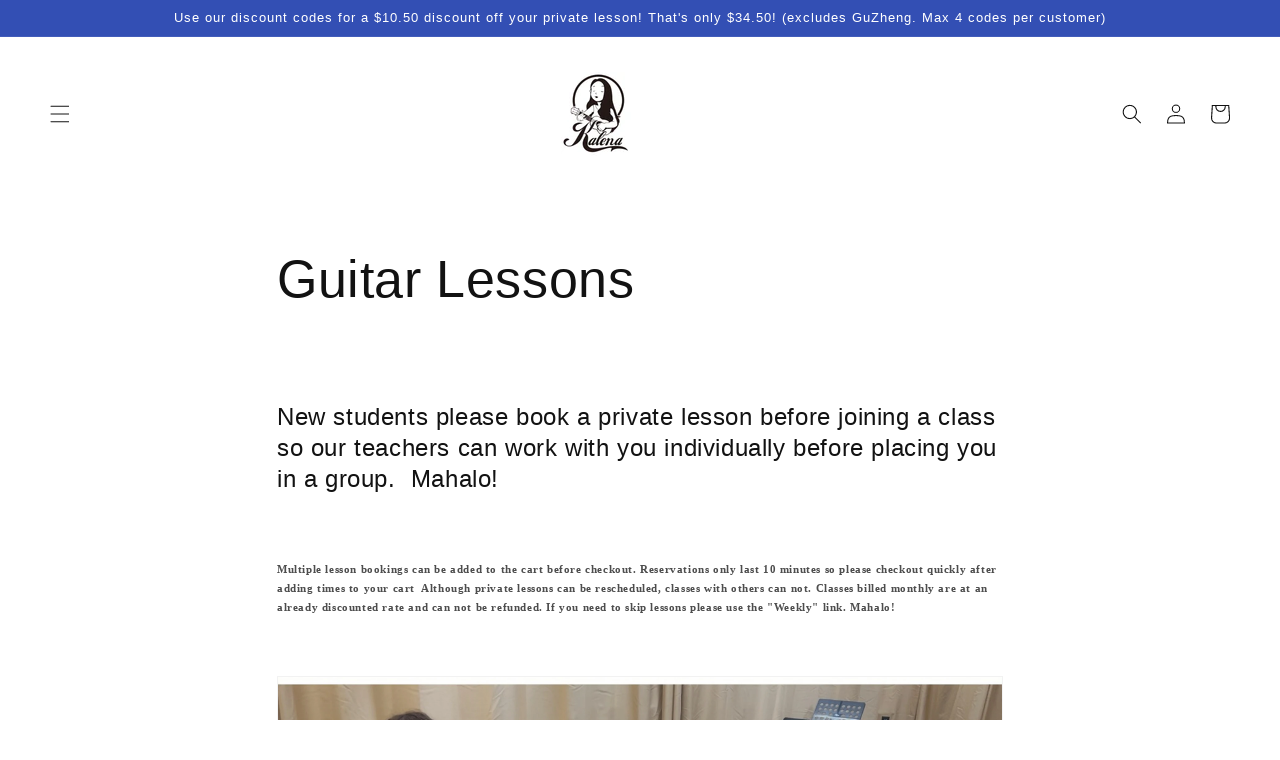

--- FILE ---
content_type: application/x-javascript
request_url: https://cdn-app.cart-bot.net/public/js/main.js?shop=kalena-instruments.myshopify.com&1762904630c
body_size: 23208
content:
if(void 0===window.giftbeeloaded||null===document.getElementById("giftbee-loaded")){try{window.giftbeeloaded=!0;var elem54214243=document.createElement("div");elem54214243.id="giftbee-loaded",elem54214243.style.cssText="display:none;",document.body.appendChild(elem54214243)}catch(t){console.error(t)}!function(){var t={bucket:0,capacity:10,delay:500,add:function(){this.bucket++,this.clearBucket()},clearBucketTimeout:null,clearBucket:function(){null!==this.clearBucketTimeout&&clearTimeout(this.clearBucketTimeout);var t=this;setTimeout((function(){t.bucket=0}),this.delay)},hasSpace:function(){return this.bucket<this.capacity}};!function(e){for(var n=[{id:1041,name:"Buy 2 sets of strings and get a free winder cutter puller tool",must_include_any_variant:"true",remove_the_initial_variants:"false",works_in_reverse:"false",status:"enabled",apply_once_per_cart:"true",condition_type:"products",cart_value_min:"0",cart_value_max:"",cart_value_max_enable:"false",apply_once_per_session:"false",apply_only_on_add_to_cart:"false",products_min:"0",products_max:"",products_max_enable:"false",product_variants_contain:[{product_id:"3937844592738",variant_id:"29410625716322",title:"Kalena Ukulele Strings KU046 - Tenor Ukulele / Ivory White",selling_plan_name:"",selling_plan_id:"",quantity:1},{product_id:"3937844592738",variant_id:"29410625749090",title:"Kalena Ukulele Strings KU046 - Baritone Ukulele / Ivory White",selling_plan_name:"",selling_plan_id:"",quantity:1},{product_id:"3937844691042",variant_id:"29410625912930",title:"Kalena Electric Guitar Strings - Extra-Light .008-.038",selling_plan_name:"",selling_plan_id:"",quantity:1},{product_id:"3937844691042",variant_id:"29410626044002",title:"Kalena Electric Guitar Strings - Super-Light .009-.042",selling_plan_name:"",selling_plan_id:"",quantity:1},{product_id:"3937844691042",variant_id:"29410626175074",title:"Kalena Electric Guitar Strings - Light .010-.046",selling_plan_name:"",selling_plan_id:"",quantity:1},{product_id:"3937844723810",variant_id:"29410626338914",title:"Kalena Acoustic Guitar Strings - Extra-Light .010-.047",selling_plan_name:"",selling_plan_id:"",quantity:1},{product_id:"3937844723810",variant_id:"29410626469986",title:"Kalena Acoustic Guitar Strings - Super-Light .011-.052",selling_plan_name:"",selling_plan_id:"",quantity:1},{product_id:"3937844723810",variant_id:"29410626601058",title:"Kalena Acoustic Guitar Strings - Light .012-.053",selling_plan_name:"",selling_plan_id:"",quantity:1},{product_id:"3937844723810",variant_id:"29410626633826",title:"Kalena Acoustic Guitar Strings - Medium .013-.056",selling_plan_name:"",selling_plan_id:"",quantity:1},{product_id:"3937844789346",variant_id:"29410626732130",title:'Kalena Classical Guitar Strings "BLACK" - Normal.028-.043',selling_plan_name:"",selling_plan_id:"",quantity:1},{product_id:"3937844789346",variant_id:"29410626764898",title:'Kalena Classical Guitar Strings "BLACK" - Hard .0285-.044',selling_plan_name:"",selling_plan_id:"",quantity:1},{product_id:"3937844854882",variant_id:"29410626895970",title:"Kalena Classical Guitar Strings - Normal Tension .028-.043",selling_plan_name:"",selling_plan_id:"",quantity:1},{product_id:"3937844854882",variant_id:"29410626928738",title:"Kalena Classical Guitar Strings - Hard Tension .0285-.044",selling_plan_name:"",selling_plan_id:"",quantity:1},{product_id:"3937844592738",variant_id:"29474742468706",title:"Kalena Ukulele Strings KU046 - Soprano Ukulele / Ivory White",selling_plan_name:"",selling_plan_id:"",quantity:1},{product_id:"3937844592738",variant_id:"29474742501474",title:"Kalena Ukulele Strings KU046 - Concert Ukulele / Ivory White",selling_plan_name:"",selling_plan_id:"",quantity:1},{product_id:"3937844953186",variant_id:"31899379499126",title:"Kalena Ukulele Strings (plastic for beginners)",selling_plan_name:"",selling_plan_id:"",quantity:1},{product_id:"3937844559970",variant_id:"31902444683382",title:"Kalena Rainbow Colored Ukulele Strings KU046C-S",selling_plan_name:"",selling_plan_id:"",quantity:1},{product_id:"3937844658274",variant_id:"31912923070582",title:"Kalena Ukulele StringsKU043",selling_plan_name:"",selling_plan_id:"",quantity:1},{product_id:"4546654634102",variant_id:"31935479545974",title:"Ukulele Bass Strings rubber material ivory white",selling_plan_name:"",selling_plan_id:"",quantity:1},{product_id:"4546656206966",variant_id:"31935484133494",title:"Ukulele Bass Strings (Black)",selling_plan_name:"",selling_plan_id:"",quantity:1},{product_id:"6559756025974",variant_id:"39310538178678",title:"Kalena Classical Guitar Strings - Normal Tension .028-.043",selling_plan_name:"",selling_plan_id:"",quantity:1},{product_id:"3937844592738",variant_id:"39372459212918",title:"Kalena Ukulele Strings KU046 - Soprano Ukulele / Black",selling_plan_name:"",selling_plan_id:"",quantity:1},{product_id:"3937844592738",variant_id:"39372459835510",title:"Kalena Ukulele Strings KU046 - Concert Ukulele / Black",selling_plan_name:"",selling_plan_id:"",quantity:1},{product_id:"3937844592738",variant_id:"39372460556406",title:"Kalena Ukulele Strings KU046 - Tenor Ukulele / Black",selling_plan_name:"",selling_plan_id:"",quantity:1},{product_id:"3937844592738",variant_id:"39372461441142",title:"Kalena Ukulele Strings KU046 - Baritone Ukulele / Black",selling_plan_name:"",selling_plan_id:"",quantity:1},{product_id:"3937844920418",variant_id:"39491830317174",title:"Kalena Guitalele Strings",selling_plan_name:"",selling_plan_id:"",quantity:1},{product_id:"6629544755318",variant_id:"39491831595126",title:"Kalena Black Guitalele Strings",selling_plan_name:"",selling_plan_id:"",quantity:1},{product_id:"6646370959478",variant_id:"39551105990774",title:"Kalena Low G Tenor Ukulele Strings KU046L - Ivory White",selling_plan_name:"",selling_plan_id:"",quantity:1},{product_id:"6646370959478",variant_id:"39551106121846",title:"Kalena Low G Tenor Ukulele Strings KU046L - Black",selling_plan_name:"",selling_plan_id:"",quantity:1},{product_id:"6765734396022",variant_id:"39797771403382",title:"Alice Violin Strings Set",selling_plan_name:"",selling_plan_id:"",quantity:1}],product_variants_add:[{product_id:"3938460237922",variant_id:"29414273876066",title:"Kalena String maintenance tool - Orange",selling_plan_name:"",selling_plan_id:"",quantity:1}],use_date_condition:"false",date_from:null,date_to:null,type:"classic",psp_title:"",psp_description:"",ask_for_confirmation:"false",confirmation_title:"",confirmation_description:"",restrict_amount_to_products_included:"false",add_products_even_if_already_in_the_cart:"false"},{id:41413,name:"Accessories Set with Soprano ukulele",must_include_any_variant:"true",remove_the_initial_variants:"false",works_in_reverse:"false",status:"enabled",apply_once_per_cart:"true",condition_type:"products",cart_value_min:"0",cart_value_max:"",cart_value_max_enable:"false",apply_once_per_session:"false",apply_only_on_add_to_cart:"false",products_min:"0",products_max:"",products_max_enable:"false",product_variants_contain:[{product_id:"3950436548706",variant_id:"29493013250146",title:"Kalena LS series Soprano Ukulele Hibiscus Edition Moonlight Sapele Complete Set - Default Title",selling_plan_name:"One-time purchase or any selling plan",selling_plan_id:"one_time_or_any",quantity:1},{product_id:"4112744513634",variant_id:"30182844072034",title:"Kalena Soprano Zebrawood Sun Engraving Ukulele Complete Set - Default Title",selling_plan_name:"One-time purchase or any selling plan",selling_plan_id:"one_time_or_any",quantity:1},{product_id:"4544393937014",variant_id:"31925524398198",title:"Kalena Soprano Zebrawood Ukulele with EQ Pickup Complete Set - Default Title",selling_plan_name:"One-time purchase or any selling plan",selling_plan_id:"one_time_or_any",quantity:1},{product_id:"4630060040310",variant_id:"32197320048758",title:"Kalena LM series Soprano Mahogany Ukulele Traditional Edition LavaRock Red Complete Set - Default Title",selling_plan_name:"One-time purchase or any selling plan",selling_plan_id:"one_time_or_any",quantity:1},{product_id:"4630061777014",variant_id:"32197326504054",title:"Kalena LM series Soprano Ukulele Traditional Edition Warm Mahogany Complete Set - Default Title",selling_plan_name:"One-time purchase or any selling plan",selling_plan_id:"one_time_or_any",quantity:1},{product_id:"4630069608566",variant_id:"32197354651766",title:"Kalena LM series Soprano Mahogany Ukulele Hibiscus Edition LavaRock Red Complete Set - Default Title",selling_plan_name:"One-time purchase or any selling plan",selling_plan_id:"one_time_or_any",quantity:1},{product_id:"4630071246966",variant_id:"32197362122870",title:"Kalena LM series Soprano Mahogany Ukulele Hibiscus Edition Warm Mahogany Complete Set (Clearance) - Default Title",selling_plan_name:"One-time purchase or any selling plan",selling_plan_id:"one_time_or_any",quantity:1},{product_id:"4630083174518",variant_id:"32197377654902",title:"Kalena LM series Soprano Mahogany Ukulele Dolphins Edition DeepSea Blue Complete Set - Default Title",selling_plan_name:"One-time purchase or any selling plan",selling_plan_id:"one_time_or_any",quantity:1},{product_id:"4630083698806",variant_id:"32197379031158",title:"Kalena LM series Soprano Mahogany Ukulele Dolphins  Complete Set - Default Title",selling_plan_name:"One-time purchase or any selling plan",selling_plan_id:"one_time_or_any",quantity:1},{product_id:"4630085861494",variant_id:"32197386338422",title:"Kalena LM series Soprano Mahogany Ukulele Dolphin and Birds Aqua Blue Complete Set - Default Title",selling_plan_name:"One-time purchase or any selling plan",selling_plan_id:"one_time_or_any",quantity:1},{product_id:"4630634135670",variant_id:"32198342475894",title:"Kalena LM series Soprano Mahogany Ukulele Turtle inlay Traditional Complete Set - Default Title",selling_plan_name:"One-time purchase or any selling plan",selling_plan_id:"one_time_or_any",quantity:1},{product_id:"4630637346934",variant_id:"32198349881462",title:"Kalena LM series Soprano Mahogany Ukulele with Celluloid Binding Traditional complete set - Default Title",selling_plan_name:"One-time purchase or any selling plan",selling_plan_id:"one_time_or_any",quantity:1},{product_id:"6733370622070",variant_id:"39715293986934",title:"Kalena Soprano Left Handed Vintage Sapele Ukulele Complete Set - Default Title",selling_plan_name:"One-time purchase or any selling plan",selling_plan_id:"one_time_or_any",quantity:1},{product_id:"6733373931638",variant_id:"39715298115702",title:"Kalena LM series Soprano Mahogany Ukulele Turtle Engraving Traditional Complete Set - Default Title",selling_plan_name:"One-time purchase or any selling plan",selling_plan_id:"one_time_or_any",quantity:1},{product_id:"6733398343798",variant_id:"39715329048694",title:"Kalena Soprano LM series Mahogany Ukulele Hibiscus Edition Aqua Blue Complete Set - Default Title",selling_plan_name:"One-time purchase or any selling plan",selling_plan_id:"one_time_or_any",quantity:1},{product_id:"6733404995702",variant_id:"39715336847478",title:"Kalena LM series Soprano Mahogany Ukulele Dolphins Edition Aqua Blue Complete Set - Default Title",selling_plan_name:"One-time purchase or any selling plan",selling_plan_id:"one_time_or_any",quantity:1},{product_id:"6733407912054",variant_id:"39715340189814",title:"Kalena LM series Soprano Mahogany Ukulele Hibiscus Edition DeepSea Blue Complete Set - Default Title",selling_plan_name:"One-time purchase or any selling plan",selling_plan_id:"one_time_or_any",quantity:1},{product_id:"6733408338038",variant_id:"39715340714102",title:"Kalena LM series Soprano Mahogany Ukulele Traditional DeepSea Blue Complete Set - Default Title",selling_plan_name:"One-time purchase or any selling plan",selling_plan_id:"one_time_or_any",quantity:1},{product_id:"6733409321078",variant_id:"39715341926518",title:"Kalena LM series Soprano Mahogany Ukulele Hibiscus Edition Complete Set - Default Title",selling_plan_name:"One-time purchase or any selling plan",selling_plan_id:"one_time_or_any",quantity:1}],product_variants_add:[{product_id:"6602835132534",variant_id:"39429368971382",title:"Kalena ukulele accessories package - Default Title",selling_plan_name:"",selling_plan_id:"",quantity:1},{product_id:"6772077297782",variant_id:"39816409841782",title:"Kalena 5mm Soprano Ukulele Gig bag - Default Title",selling_plan_name:"",selling_plan_id:"",quantity:1}],use_date_condition:"false",date_from:null,date_to:null,type:"classic",psp_title:"",psp_description:"",ask_for_confirmation:"true",confirmation_title:"",confirmation_description:"",restrict_amount_to_products_included:"false",add_products_even_if_already_in_the_cart:"false"},{id:41416,name:"Accessories Set with Concert ukulele",must_include_any_variant:"true",remove_the_initial_variants:"false",works_in_reverse:"false",status:"enabled",apply_once_per_cart:"true",condition_type:"products",cart_value_min:"0",cart_value_max:"",cart_value_max_enable:"false",apply_once_per_session:"false",apply_only_on_add_to_cart:"false",products_min:"0",products_max:"",products_max_enable:"false",product_variants_contain:[{product_id:"4555216781430",variant_id:"31967923535990",title:"Kalena Sparkle Series Concert EQ Pickup Solid Spruce Top Ukulele Complete Set - Rose Pink Clearance",selling_plan_name:"One-time purchase or any selling plan",selling_plan_id:"one_time_or_any",quantity:1},{product_id:"4555216781430",variant_id:"31967923568758",title:"Kalena Sparkle Series Concert EQ Pickup Solid Spruce Top Ukulele Complete Set - Pink Clearance",selling_plan_name:"One-time purchase or any selling plan",selling_plan_id:"one_time_or_any",quantity:1},{product_id:"4575889621110",variant_id:"32039101169782",title:"Kalena LM series Concert Mahogany Ukulele Turtle Engraving Traditional Complete Set - Default Title",selling_plan_name:"One-time purchase or any selling plan",selling_plan_id:"one_time_or_any",quantity:1},{product_id:"4575890440310",variant_id:"32039103266934",title:"Kalena Chiaroscuro Concert Spruce Ukulele Complete Set - Default Title",selling_plan_name:"One-time purchase or any selling plan",selling_plan_id:"one_time_or_any",quantity:1},{product_id:"4575917473910",variant_id:"32039209238646",title:"Kalena LA-RB24 Concert Acacia Ukulele with Maple Rope Binding Complete Set - Default Title",selling_plan_name:"One-time purchase or any selling plan",selling_plan_id:"one_time_or_any",quantity:1},{product_id:"4630059450486",variant_id:"32197317918838",title:"Kalena LM series Concert Mahogany Ukulele Traditional DeepSea Blue Complete Set - Default Title",selling_plan_name:"One-time purchase or any selling plan",selling_plan_id:"one_time_or_any",quantity:1},{product_id:"4630066593910",variant_id:"32197342330998",title:"Kalena LM series Concert Mahogany Ukulele Hibiscus Edition DeepSea Blue Complete Set - Default Title",selling_plan_name:"One-time purchase or any selling plan",selling_plan_id:"one_time_or_any",quantity:1},{product_id:"4631354933366",variant_id:"32199947452534",title:"Kalena Concert Ukulele Solid Acacia Top Turtle Abalone Shell inlay high gloss Complete Set - Default Title",selling_plan_name:"One-time purchase or any selling plan",selling_plan_id:"one_time_or_any",quantity:1},{product_id:"6585176064118",variant_id:"39378796707958",title:"Kalena Concert Cutaway Thin Body Spalted Maple Ukulele Complete Set - Default Title",selling_plan_name:"One-time purchase or any selling plan",selling_plan_id:"one_time_or_any",quantity:1},{product_id:"6585192185974",variant_id:"39378868502646",title:'Kalena Concert 23" Cutaway Thin Body Spalted Maple Ukulele wiith FX - Default Title',selling_plan_name:"One-time purchase or any selling plan",selling_plan_id:"one_time_or_any",quantity:1},{product_id:"6586352828534",variant_id:"39384072618102",title:"Kalena Concert Cutaway Thin Body Solid Acacia Top Ukulele FX Complete Set - Default Title",selling_plan_name:"One-time purchase or any selling plan",selling_plan_id:"one_time_or_any",quantity:1},{product_id:"6690082783350",variant_id:"39636865319030",title:"Kalena Spalted Concert Ukulele Complete Set - Default Title",selling_plan_name:"One-time purchase or any selling plan",selling_plan_id:"one_time_or_any",quantity:1},{product_id:"6690083602550",variant_id:"39636866891894",title:"Kalena LSE1C Concert Striped Ebony Ukulele Complete Set - Default Title",selling_plan_name:"One-time purchase or any selling plan",selling_plan_id:"one_time_or_any",quantity:1},{product_id:"6690087174262",variant_id:"39636875083894",title:"Kalena All Solid Mahogany Concert Ukulele with Inlay Turtle Complete Set - Default Title",selling_plan_name:"One-time purchase or any selling plan",selling_plan_id:"one_time_or_any",quantity:1},{product_id:"6586350207094",variant_id:"39636881047670",title:"Kalena Concert Cutaway Solid Acacia Top Ukulele Complete Set - Default Title",selling_plan_name:"One-time purchase or any selling plan",selling_plan_id:"one_time_or_any",quantity:1},{product_id:"6691105603702",variant_id:"39639497375862",title:"Kalena Solid Spruce Top Thin body Concert Ukulele - Default Title",selling_plan_name:"One-time purchase or any selling plan",selling_plan_id:"one_time_or_any",quantity:1},{product_id:"6691121004662",variant_id:"39639523459190",title:"Kalena KRW24 Concert Ukulele - Default Title",selling_plan_name:"One-time purchase or any selling plan",selling_plan_id:"one_time_or_any",quantity:1},{product_id:"4569019220086",variant_id:"39686180405366",title:"Kalena Concert Longneck Solid Acacia Top Ukulele with Maple binding Complete Set - Lacquer",selling_plan_name:"One-time purchase or any selling plan",selling_plan_id:"one_time_or_any",quantity:1},{product_id:"4569019220086",variant_id:"39686180438134",title:"Kalena Concert Longneck Solid Acacia Top Ukulele with Maple binding Complete Set - Satin",selling_plan_name:"One-time purchase or any selling plan",selling_plan_id:"one_time_or_any",quantity:1},{product_id:"6733370818678",variant_id:"39715294445686",title:"Kalena Concert Left Handed Traditional Vintage Sapele Ukulele Complete Set - Default Title",selling_plan_name:"One-time purchase or any selling plan",selling_plan_id:"one_time_or_any",quantity:1},{product_id:"6733398966390",variant_id:"39715329671286",title:"Kalena Concert LM series Mahogany Ukulele Hibiscus Edition Aqua Blue Complete Set - Default Title",selling_plan_name:"One-time purchase or any selling plan",selling_plan_id:"one_time_or_any",quantity:1},{product_id:"6733405159542",variant_id:"39715336978550",title:"Kalena LM series Concert Mahogany Ukulele Dolphins Edition Aqua Blue Complete Set - Default Title",selling_plan_name:"One-time purchase or any selling plan",selling_plan_id:"one_time_or_any",quantity:1},{product_id:"6733406437494",variant_id:"39715338158198",title:"Kalena LM series Concert Mahogany Ukulele Dolphins Warm Mahogany Complete Set - Default Title",selling_plan_name:"One-time purchase or any selling plan",selling_plan_id:"one_time_or_any",quantity:1},{product_id:"6733407354998",variant_id:"39715339567222",title:"Kalena LM series Concert Mahogany Ukulele Dolphins Edition DeepSea Blue Complete Set (clearance) - Default Title",selling_plan_name:"One-time purchase or any selling plan",selling_plan_id:"one_time_or_any",quantity:1},{product_id:"6733409419382",variant_id:"39715342123126",title:"Kalena LM series Concert Mahogany Ukulele Hibiscus Edition Complete Set - Default Title",selling_plan_name:"One-time purchase or any selling plan",selling_plan_id:"one_time_or_any",quantity:1},{product_id:"6733424525430",variant_id:"39715396714614",title:"Kalena LM series Concert Mahogany Ukulele with Celluloid Binding Traditional complete set - Default Title",selling_plan_name:"One-time purchase or any selling plan",selling_plan_id:"one_time_or_any",quantity:1},{product_id:"6733436944502",variant_id:"39715421225078",title:"Kalena LS series Concert Ukulele Hibiscus Edition Moonlight Sapele Complete Set - Default Title",selling_plan_name:"One-time purchase or any selling plan",selling_plan_id:"one_time_or_any",quantity:1},{product_id:"6733438976118",variant_id:"39715428302966",title:"Kalena LM series Concert Mahogany Ukulele Dolphins Edition LavaRock Red Complete Set - Default Title",selling_plan_name:"One-time purchase or any selling plan",selling_plan_id:"one_time_or_any",quantity:1},{product_id:"6733439991926",variant_id:"39715431546998",title:"Kalena LM series Concert Mahogany Ukulele Hibiscus Edition LavaRock Red Complete Set - Default Title",selling_plan_name:"One-time purchase or any selling plan",selling_plan_id:"one_time_or_any",quantity:1},{product_id:"6733442089078",variant_id:"39715436068982",title:"Kalena LM series Concert Mahogany Ukulele Traditional Edition LavaRock Red Complete Set - Default Title",selling_plan_name:"One-time purchase or any selling plan",selling_plan_id:"one_time_or_any",quantity:1},{product_id:"6733442842742",variant_id:"39715437150326",title:"Kalena LM series Concert Mahogany Ukulele Hibiscus Edition Warm Mahogany Complete Set - Default Title",selling_plan_name:"One-time purchase or any selling plan",selling_plan_id:"one_time_or_any",quantity:1},{product_id:"6733856931958",variant_id:"39716308320374",title:"Kalena LM series Concert Ukulele Traditional Edition Complete Set - Default Title",selling_plan_name:"One-time purchase or any selling plan",selling_plan_id:"one_time_or_any",quantity:1},{product_id:"6733859029110",variant_id:"39716312547446",title:"Kalena Concert Zebrawood Sun Engraving Ukulele Complete Set - Default Title",selling_plan_name:"One-time purchase or any selling plan",selling_plan_id:"one_time_or_any",quantity:1},{product_id:"6733860372598",variant_id:"39716314153078",title:"Kalena Concert Zebrawood Ukulele with EQ Pickup Complete Set - Default Title",selling_plan_name:"One-time purchase or any selling plan",selling_plan_id:"one_time_or_any",quantity:1},{product_id:"6833083449462",variant_id:"39979165515894",title:"Kalena All Solid Sapele Concert Ukulele Complete Set - Default Title",selling_plan_name:"One-time purchase or any selling plan",selling_plan_id:"one_time_or_any",quantity:1},{product_id:"6833084563574",variant_id:"39979169579126",title:"Kalena Spalted Concert FX Ukulele Complete Set - Default Title",selling_plan_name:"One-time purchase or any selling plan",selling_plan_id:"one_time_or_any",quantity:1},{product_id:"6833086136438",variant_id:"39979173511286",title:"Kalena All Solid Mahogany Classical head Concert Ukulele Complete Set - Default Title",selling_plan_name:"One-time purchase or any selling plan",selling_plan_id:"one_time_or_any",quantity:1},{product_id:"6839660347510",variant_id:"39996658647158",title:"Kalena Thinline Striped Ebony Concert FX Ukulele Complete Set - Default Title",selling_plan_name:"One-time purchase or any selling plan",selling_plan_id:"one_time_or_any",quantity:1},{product_id:"6839662084214",variant_id:"39996661727350",title:"Kalena Hawaiian Islands Edition Concert FX Ukulele mahogany Thinline Complete Set - Default Title",selling_plan_name:"One-time purchase or any selling plan",selling_plan_id:"one_time_or_any",quantity:1},{product_id:"6840086790262",variant_id:"39997981851766",title:"Kalena LM series Concert Mahogany Ukulele with Celluloid Binding Traditional EQ complete set - Default Title",selling_plan_name:"One-time purchase or any selling plan",selling_plan_id:"one_time_or_any",quantity:1},{product_id:"6841728008310",variant_id:"40002700607606",title:"Kalena Solid Mahogany Top Concert Ukulele Hawaiian Islands Abalone Inlay Complete Set - Default Title",selling_plan_name:"One-time purchase or any selling plan",selling_plan_id:"one_time_or_any",quantity:1},{product_id:"6841729974390",variant_id:"40002702966902",title:"Kalena Acacia Cutaway Concert FX Ukulele Complete Set - Default Title",selling_plan_name:"One-time purchase or any selling plan",selling_plan_id:"one_time_or_any",quantity:1},{product_id:"7383448092790",variant_id:"41510873006198",title:"Kalena Solid Mahogany Top Concert Ukulele Complete Set - Default Title",selling_plan_name:"One-time purchase or any selling plan",selling_plan_id:"one_time_or_any",quantity:1}],product_variants_add:[{product_id:"6602835132534",variant_id:"39429368971382",title:"Kalena ukulele accessories package - Default Title",selling_plan_name:"",selling_plan_id:"",quantity:1},{product_id:"6772077265014",variant_id:"39816409677942",title:"Kalena 5mm Concert Ukulele Gig bag - Default Title",selling_plan_name:"",selling_plan_id:"",quantity:1}],use_date_condition:"false",date_from:null,date_to:null,type:"classic",psp_title:"",psp_description:"",ask_for_confirmation:"true",confirmation_title:"",confirmation_description:"",restrict_amount_to_products_included:"false",add_products_even_if_already_in_the_cart:"false"},{id:41417,name:"Accessories Set with Tenor ukulele",must_include_any_variant:"true",remove_the_initial_variants:"false",works_in_reverse:"false",status:"enabled",apply_once_per_cart:"true",condition_type:"products",cart_value_min:"0",cart_value_max:"",cart_value_max_enable:"false",apply_once_per_session:"false",apply_only_on_add_to_cart:"false",products_min:"0",products_max:"",products_max_enable:"false",product_variants_contain:[{product_id:"4575892897910",variant_id:"32039124336758",title:"Kalena Tenor Ukulele Performance Series Solid Spruce Top Cutaway Armrest EQ Pickup Complete Set - Default Title",selling_plan_name:"One-time purchase or any selling plan",selling_plan_id:"one_time_or_any",quantity:1},{product_id:"4630073606262",variant_id:"32197367005302",title:"Kalena LM series Tenor Mahogany Ukulele Hibiscus Edition Complete Set - Default Title",selling_plan_name:"One-time purchase or any selling plan",selling_plan_id:"one_time_or_any",quantity:1},{product_id:"4569985548406",variant_id:"39367296450678",title:"Kalena LM series Mahogany Ukulele Traditional Edition Tenor EQ pickup Warm Mahogany Complete Set - Default Title",selling_plan_name:"One-time purchase or any selling plan",selling_plan_id:"one_time_or_any",quantity:1},{product_id:"6610319769718",variant_id:"39444970537078",title:"Kalena SA1-26 Tenor All Solid Acacia Ukulele Complete Set - Default Title",selling_plan_name:"One-time purchase or any selling plan",selling_plan_id:"one_time_or_any",quantity:1},{product_id:"6610321637494",variant_id:"39444977025142",title:"Kalena SA1-26EQ Tenor All Solid Acacia EQ Ukulele Complete Set - Default Title",selling_plan_name:"One-time purchase or any selling plan",selling_plan_id:"one_time_or_any",quantity:1},{product_id:"6677612167286",variant_id:"39609368313974",title:"KG-243 Tenor Walnut ukulele With Armrest - Default Title",selling_plan_name:"One-time purchase or any selling plan",selling_plan_id:"one_time_or_any",quantity:1},{product_id:"6690089173110",variant_id:"39636877344886",title:"Kalena All Solid Mahogany Classical head Tenor Ukulele Complete Set - Default Title",selling_plan_name:"One-time purchase or any selling plan",selling_plan_id:"one_time_or_any",quantity:1},{product_id:"6690089402486",variant_id:"39636877738102",title:"Kalena All Solid Sapele Tenor Ukulele with extra wide fretboard Complete Set - Default Title",selling_plan_name:"One-time purchase or any selling plan",selling_plan_id:"one_time_or_any",quantity:1},{product_id:"4575891521654",variant_id:"39636895268982",title:"Kalena SA26PEQ Performance Series All Solid Tenor Acacia Cutaway Armrest EQ Pickup Ukulele Complete Set - Lacquer EQ",selling_plan_name:"One-time purchase or any selling plan",selling_plan_id:"one_time_or_any",quantity:1},{product_id:"4575891521654",variant_id:"39636895301750",title:"Kalena SA26PEQ Performance Series All Solid Tenor Acacia Cutaway Armrest EQ Pickup Ukulele Complete Set - Satin EQ",selling_plan_name:"One-time purchase or any selling plan",selling_plan_id:"one_time_or_any",quantity:1},{product_id:"6691121627254",variant_id:"39639524343926",title:"Kalena SA1-26FX Tenor All Solid Acacia Ukulele with FX Complete Set - Default Title",selling_plan_name:"One-time purchase or any selling plan",selling_plan_id:"one_time_or_any",quantity:1},{product_id:"6691849109622",variant_id:"39641602424950",title:"Kalena All Solid Golden Acacia Tenor Ukulele - Default Title",selling_plan_name:"One-time purchase or any selling plan",selling_plan_id:"one_time_or_any",quantity:1},{product_id:"6733371179126",variant_id:"39715294642294",title:"Kalena Tenor Left Handed Vintage Sapele Ukulele Complete Set - Default Title",selling_plan_name:"One-time purchase or any selling plan",selling_plan_id:"one_time_or_any",quantity:1},{product_id:"6733399031926",variant_id:"39715329900662",title:"Kalena Tenor LM series Mahogany Ukulele Hibiscus Edition Aqua Blue Complete Set: Strings, Picks, Strap, Digital Tuner, Padded Case, Starter Guide (Clearance) - Default Title",selling_plan_name:"One-time purchase or any selling plan",selling_plan_id:"one_time_or_any",quantity:1},{product_id:"6733405454454",variant_id:"39715337142390",title:"Kalena LM series Tenor Mahogany Ukulele Dolphins Edition Aqua Blue Complete Set - Default Title",selling_plan_name:"One-time purchase or any selling plan",selling_plan_id:"one_time_or_any",quantity:1},{product_id:"6733406470262",variant_id:"39715338420342",title:"Kalena LM series Tenor Mahogany Ukulele Dolphins Complete Set - Default Title",selling_plan_name:"One-time purchase or any selling plan",selling_plan_id:"one_time_or_any",quantity:1},{product_id:"6733424590966",variant_id:"39715397140598",title:"Kalena LM series Tenor Mahogany Ukulele with Celluloid Binding Traditional complete set - Default Title",selling_plan_name:"One-time purchase or any selling plan",selling_plan_id:"one_time_or_any",quantity:1},{product_id:"6733437010038",variant_id:"39715421716598",title:"Kalena LS series Tenor Ukulele Hibiscus Edition Moonlight Sapele Complete Set - Default Title",selling_plan_name:"One-time purchase or any selling plan",selling_plan_id:"one_time_or_any",quantity:1},{product_id:"6733443235958",variant_id:"39715437805686",title:"Kalena LM series Tenor Mahogany Ukulele Hibiscus Edition Warm Mahogany Complete Set - Default Title",selling_plan_name:"One-time purchase or any selling plan",selling_plan_id:"one_time_or_any",quantity:1},{product_id:"6733856964726",variant_id:"39716308615286",title:"Kalena LM series Tenor Ukulele Traditional Edition Warm Mahogany Complete Set - Default Title",selling_plan_name:"One-time purchase or any selling plan",selling_plan_id:"one_time_or_any",quantity:1},{product_id:"6733859291254",variant_id:"39716312678518",title:"Kalena Tenor Zebrawood Sun Engraving Ukulele Complete Set - Default Title",selling_plan_name:"One-time purchase or any selling plan",selling_plan_id:"one_time_or_any",quantity:1},{product_id:"6733860405366",variant_id:"39716314447990",title:"Kalena Tenor Zebrawood Ukulele with EQ Pickup Complete Set - Default Title",selling_plan_name:"One-time purchase or any selling plan",selling_plan_id:"one_time_or_any",quantity:1},{product_id:"6733863026806",variant_id:"39716319723638",title:"Kalena Sparkle Series Tenor Solid Spruce Top Ukulele Complete Set - Rose Pink Clearance",selling_plan_name:"One-time purchase or any selling plan",selling_plan_id:"one_time_or_any",quantity:1},{product_id:"6733863026806",variant_id:"39716319756406",title:"Kalena Sparkle Series Tenor Solid Spruce Top Ukulele Complete Set - Pink Clearance",selling_plan_name:"One-time purchase or any selling plan",selling_plan_id:"one_time_or_any",quantity:1},{product_id:"6733864009846",variant_id:"39716321722486",title:"Kalena Sparkle Series Tenor EQ Pickup Solid Spruce Top Ukulele Complete Set - Rose Pink",selling_plan_name:"One-time purchase or any selling plan",selling_plan_id:"one_time_or_any",quantity:1},{product_id:"6733864009846",variant_id:"39716321755254",title:"Kalena Sparkle Series Tenor EQ Pickup Solid Spruce Top Ukulele Complete Set - Pink",selling_plan_name:"One-time purchase or any selling plan",selling_plan_id:"one_time_or_any",quantity:1},{product_id:"6734471430262",variant_id:"39717034721398",title:"Kalena Tenor Cutaway Solid Acacia Top Ukulele Complete Set - Default Title",selling_plan_name:"One-time purchase or any selling plan",selling_plan_id:"one_time_or_any",quantity:1},{product_id:"6742678798454",variant_id:"39735251206262",title:"Kalena Bird of Paradise Tenor Ukulele Gig bag 10mm pearl wool - Default Title",selling_plan_name:"One-time purchase or any selling plan",selling_plan_id:"one_time_or_any",quantity:1},{product_id:"6777904005238",variant_id:"39835285815414",title:"Kalena Tenor SA26 All Solid Acacia with Armrest Ukulele Complete Set - Lacquer",selling_plan_name:"One-time purchase or any selling plan",selling_plan_id:"one_time_or_any",quantity:1},{product_id:"6819957276790",variant_id:"39926801793142",title:"Kalena SA-T01 All Solid Acacia tenor ukulele with armrest and maple binding Complete Set - Lacquer",selling_plan_name:"One-time purchase or any selling plan",selling_plan_id:"one_time_or_any",quantity:1},{product_id:"6819957276790",variant_id:"39926801825910",title:"Kalena SA-T01 All Solid Acacia tenor ukulele with armrest and maple binding Complete Set - Satin",selling_plan_name:"One-time purchase or any selling plan",selling_plan_id:"one_time_or_any",quantity:1},{product_id:"6833084465270",variant_id:"39979169513590",title:"Kalena Spalted Tenor Ukulele Complete Set - Default Title",selling_plan_name:"One-time purchase or any selling plan",selling_plan_id:"one_time_or_any",quantity:1},{product_id:"6833084629110",variant_id:"39979169841270",title:"Kalena Spalted Tenor FX Ukulele Complete Set - Default Title",selling_plan_name:"One-time purchase or any selling plan",selling_plan_id:"one_time_or_any",quantity:1},{product_id:"6839646027894",variant_id:"39996638101622",title:"Kalena LM series Tenor Mahogany Ukulele with Celluloid Binding EQ complete set - Default Title",selling_plan_name:"One-time purchase or any selling plan",selling_plan_id:"one_time_or_any",quantity:1},{product_id:"6841564266614",variant_id:"40002217771126",title:"Kalena Hawaiian Islands Edition Tenor FX Ukulele Thinline Complete Set - Default Title",selling_plan_name:"One-time purchase or any selling plan",selling_plan_id:"one_time_or_any",quantity:1},{product_id:"6841564790902",variant_id:"40002218590326",title:"Kalena Flame Maple Tenor FX Ukulele Complete Set - Default Title",selling_plan_name:"One-time purchase or any selling plan",selling_plan_id:"one_time_or_any",quantity:1},{product_id:"6841713197174",variant_id:"40002550202486",title:"Kalena Solid Mahogany Cutaway Tenor Ukulele with FX pickup Complete Set - Default Title",selling_plan_name:"One-time purchase or any selling plan",selling_plan_id:"one_time_or_any",quantity:1},{product_id:"6841730465910",variant_id:"40002703917174",title:"Kalena Acacia Cutaway Tenor FX Ukulele Complete Set - Default Title",selling_plan_name:"One-time purchase or any selling plan",selling_plan_id:"one_time_or_any",quantity:1},{product_id:"6889963552886",variant_id:"40129723400310",title:"Kalena Tenor Banjolele Complete Set with digital tuner, strings, picks and case - Default Title",selling_plan_name:"One-time purchase or any selling plan",selling_plan_id:"one_time_or_any",quantity:1},{product_id:"7213541490806",variant_id:"40983930962038",title:"Kalena Tenor SA26PFX All Solid Acacia with Armrest Ukulele with FX pickup Complete Set - Default Title",selling_plan_name:"One-time purchase or any selling plan",selling_plan_id:"one_time_or_any",quantity:1},{product_id:"7382371565686",variant_id:"41509553471606",title:"Kalena Thinline Striped Ebony Tenor FX Ukulele Complete Set - Default Title",selling_plan_name:"One-time purchase or any selling plan",selling_plan_id:"one_time_or_any",quantity:1},{product_id:"7383441899638",variant_id:"41510864781430",title:"Kalena koa Tenor Ukulele Traditional Edition Complete Set - Default Title",selling_plan_name:"One-time purchase or any selling plan",selling_plan_id:"one_time_or_any",quantity:1},{product_id:"7400491319414",variant_id:"41532724871286",title:"Kalena Solid Mahogany Top Tenor Ukulele Hawaiian Islands Abalone Inlay Complete Set - Default Title",selling_plan_name:"One-time purchase or any selling plan",selling_plan_id:"one_time_or_any",quantity:1}],product_variants_add:[{product_id:"6602835132534",variant_id:"39429368971382",title:"Kalena ukulele accessories package - Default Title",selling_plan_name:"",selling_plan_id:"",quantity:1},{product_id:"6772077232246",variant_id:"39816409448566",title:"Kalena 5mm Tenor Ukulele Gig bag - Default Title",selling_plan_name:"",selling_plan_id:"",quantity:1}],use_date_condition:"false",date_from:null,date_to:null,type:"classic",psp_title:"",psp_description:"",ask_for_confirmation:"true",confirmation_title:"",confirmation_description:"",restrict_amount_to_products_included:"false",add_products_even_if_already_in_the_cart:"false"}],a="Add to cart",i="No, thanks.",o={6602835132534:{handle:"kalena-carbon-ukulele-24-without-eq-bk"},6772077297782:{handle:"kalena-5mm-soprano-ukulele-gig-bag"},6772077265014:{handle:"kalena-5mm-concert-ukulele-gig-bag"},6772077232246:{handle:"kalena-5mm-tenor-ukulele-gig-bag"}},r=[],l=(new Date).getTime(),c=0;c<n.length;c++){var d=!0;if(void 0!==n[c].use_date_condition&&"true"===n[c].use_date_condition){if(void 0!==n[c].date_from&&null!==n[c].date_from&&""!==n[c].date_from.trim())new Date(n[c].date_from).getTime()>l&&(d=!1);if(void 0!==n[c].date_to&&null!==n[c].date_to&&""!==n[c].date_to.trim())new Date(n[c].date_to).getTime()<l&&(d=!1)}!0===d&&r.push(n[c])}if("undefined"!=typeof Shopify&&void 0!==Shopify.currency&&void 0!==Shopify.currency.rate)for(var s=1*Shopify.currency.rate,u=0;u<r.length;u++){var p=r[u];"cart_value"!==p.condition_type&&"cart_value_and_products"!==p.condition_type&&"n_products_and_cart_value"!==p.condition_type||(""!==p.cart_value_min&&(p.cart_value_min=p.cart_value_min*s),""!==p.cart_value_max&&(p.cart_value_max=p.cart_value_max*s))}var _=[];function m(t,e,n){void 0!==_[t]&&clearTimeout(_[t]),_[t]=setTimeout(e,n)}var h,y,f,g,v={cart:{_cartData:{items:[]},get cartData(){if(0===this._cartData.items.length){var t=h.get("cart");if(!1!==t)return t}return this._cartData},set cartData(t){this._cartData=t},clearCartData(){this.cartData={items:[]},h.save("cart",JSON.stringify({items:[]}))},cartCache:{},get:function(e,n){if(void 0===e&&(e=!0),void 0===n&&(n=!0),e){var a=Date.now();if(a=Math.round(a/1500),void 0!==i.cartCache[a]&&Object.keys(i.cartCache[a]).length>0){b&&console.log("---- reading cart data from cache via promise ----");var i=this,o=new Promise(((t,e)=>{t(new Response(JSON.stringify(i.cartCache[a]),{status:200,statusText:"Smashing success!"}))}));return!1,o}}if(!1===t.hasSpace())return console.log("leaky bucket is full"),null;t.add(),i=this;var r=fetch(y.getRootUrl()+"cart.json?cartbot-cart-call",{method:"GET",cache:"no-cache",credentials:"same-origin",headers:{"Content-Type":"application/json"}}).then((function(t){return t.clone().json().then((function(e){var a=JSON.parse(JSON.stringify(e));if(void 0!==window.bndlr&&"function"==typeof window.bndlr.updateCartWithDiscounts)try{var o=window.bndlr.updateCartWithDiscounts(a);void 0!==o.discounted_cart_object&&(a=o.discounted_cart_object,a=i.reorderCartItemsIfNeeded(a))}catch(t){console.log(t)}b&&console.log("---- saving cart data to cache ----",JSON.parse(JSON.stringify(a))),i.cartData=JSON.parse(JSON.stringify(a)),i.cartData=JSON.parse(JSON.stringify(a));var r=Date.now();return r=Math.round(r/1500),i.cartCache[r]=JSON.parse(JSON.stringify(a)),!1,n&&h.save("cart",JSON.stringify(a)),t}))}));return r},reorderCartItemsIfNeeded:function(t){var e=JSON.parse(JSON.stringify(t));for(var n in e.items=[],t.items)t.items.hasOwnProperty(n)&&("undefined"!==t.items[n].original_line_item_id?e.items[1*t.items[n].original_line_item_id]=JSON.parse(JSON.stringify(t.items[n])):e.items.push(JSON.parse(JSON.stringify(t.items[n]))));return e}},nav:y={getRootUrl:function(){return window.location.origin?window.location.origin+"/":window.location.protocol+"/"+window.location.host+"/"},isHomePage:function(){return"/"===window.location.pathname},isProductPage:function(){return!!/\/products\/([^\?\/\n]+)/.test(window.location.href)},isCartPage:function(){return!!/\/cart\/?/.test(window.location.href)},getProductHandle:function(t){if(void 0===t&&(t=(t=window.location.href).replace("/products/products","/products")),/\/products\/([^\?\/\n]+)/.test(t)){var e=t.match(/\/products\/([^\?\/\n]+)/);if(void 0!==e[1])try{return decodeURIComponent(e[1]).replace("#","")}catch(t){return e[1].replace("#","")}}return!1},getAppApiEndpoint:function(){return"https://app.cart-bot.net/public/api/"},getInvoiceEndpoint:function(){return this.getAppApiEndpoint()+"cdo.php?shop=kalena-instruments.myshopify.com"},getSellingPlanId:function(){var t=this.getQueryParams(window.location.search);return void 0!==t.selling_plan?t.selling_plan:""},getQueryParams:function(t){t=t.split("+").join(" ");for(var e,n={},a=/[?&]?([^=]+)=([^&]*)/g;e=a.exec(t);)n[decodeURIComponent(e[1])]=decodeURIComponent(e[2]);return n},reload:function(){window.location=self.location,window.location.reload(!0)},isQueryParameterSet:function(t){return void 0!==this.getQueryParams(window.location.search)[t]}},cartbot:{getDefaultCurrency:function(){if("undefined"!=typeof Shopify&&void 0!==Shopify.currency&&void 0!==Shopify.currency.active)var t=Shopify.currency.active;else t="USD";return t}},string:{getRandomString:function(t){for(var e="abcdefghijklmnopqrstuvwxyz0123456789",n=e.length,a=[],i=0;i<t;i++)a.push(e.charAt(Math.floor(Math.random()*n)));return a.join("")}},queue:{queue:{},add:function(t,e,n){void 0===this.queue[t]&&(this.queue[t]={finish:n,q:[],tick:0}),this.queue[t].q.push(e)},process:function(t){if(void 0!==this.queue[t]){this.queue[t].q.length;var e=this.queue[t].tick;void 0!==this.queue[t].q[e]&&(this.queue[t].q[e](),this.tick(t))}},tick:function(t){void 0!==this.queue[t]&&(this.queue[t].tick++,this.queue[t].tick===this.queue[t].q.length?(this.queue[t].finish(),delete this.queue[t]):this.process(t))},cancel:function(t){delete this.queue[t]}},promiseQueue:f={queue:{},add:function(t,e,n){void 0===this.queue[t]&&(this.queue[t]={finish:n,q:[],tick:0}),this.queue[t].q.push(e)},process:function(t){if(void 0!==this.queue[t]){this.queue[t].q.length;var e=this.queue[t].tick;void 0!==this.queue[t].q[e]&&this.queue[t].q[e]().then((function(){setTimeout((function(){f.tick(t)}),10)}))}},tick:function(t){void 0!==this.queue[t]&&(this.queue[t].tick++,this.queue[t].tick===this.queue[t].q.length?(this.queue[t].finish(),delete this.queue[t]):this.process(t))},cancel:function(t){delete this.queue[t]}},cookie:{key:"cartbot_data_",maxAge:36e5,set:function(t,e,n){var a=new Date;t=this.key+t;var i={data:JSON.parse(e),time:(new Date).getTime()};if(e=JSON.stringify(i),n>0){a.setTime(a.getTime()+24*n*60*60*1e3);var o="expires="+a.toUTCString();document.cookie=t+"="+e+";"+o+";path=/"}else document.cookie=t+"="+e+";path=/"},get:function(t){var e=(t=this.key+t)+"=",n=document.cookie;n=n.split(";");for(var a=[],i=0;i<n.length;i++)try{a.push(decodeURIComponent(n[i].trim(" ")))}catch(t){console.error(n[i])}var o="";for(i=0;i<a.length;i++){for(var r=a[i];" "==r.charAt(0);)r=r.substring(1);0==r.indexOf(e)&&(o=r.substring(e.length,r.length),i=a.length)}try{var l=JSON.parse(o);return void 0===l.time?o:l.time<(new Date).getTime()-this.maxAge?"":JSON.stringify(l.data)}catch(t){}return""}},local:h={key:"cartbot_data_",save:function(t,e){try{localStorage.setItem(this.getKey()+t,e)}catch(t){console.log("Error when saving data",t)}},get:function(t){try{var e=localStorage.getItem(this.getKey()+t);return JSON.parse(e)}catch(t){return!1}return!1},getKey:function(){return this.key}},sessionStorage:{key:"cartbot_data_",save:function(t,e){try{sessionStorage.setItem(this.getKey()+t,e)}catch(t){console.log("Error when saving data",t)}},get:function(t){try{var e=sessionStorage.getItem(this.getKey()+t);return JSON.parse(e)}catch(t){return!1}return!1},getKey:function(){return this.key}},money:{currencySymbols:{USD:"$",CAD:"$",AUD:"$",NZD:"$",CLP:"$",EUR:"€",CRC:"₡",GBP:"£",ILS:"₪",INR:"₹",JPY:"¥",KRW:"₩",NGN:"₦",PHP:"₱",PLN:"zł",PYG:"₲",THB:"฿",UAH:"₴",VND:"₫"},formatPrice:function(t,e){if("undefined"!=typeof Shopify&&Shopify.hasOwnProperty("currency")&&Shopify.currency.hasOwnProperty("rate")){var n,a=Shopify.currency.active,i=Shopify.currency.rate,o="";if(-1!==o.indexOf("{{iso_currency}}")&&(o=o.replace("{{iso_currency}}",a)),-1!==o.indexOf("{{currency_symbol}}"))if("string"==typeof this.currencySymbols[a]){var r=this.currencySymbols[a];o=o.replace("{{currency_symbol}}",r)}else o=o.replace("{{currency_symbol}}","");return void 0===e&&(e=!1),e&&"1.0"!==i&&(t=this.convertMoney(t,i,a)),n=o,this.formatMoney(t,n,a||this.getDefaultCurrency())}return""},formatMoney:function(t,e,n,a){void 0===a&&(a="up");try{"string"==typeof t&&(t=t.replace(".",""));var i="",o=/\{\{\s*(\w+)\s*\}\}/,r=e;function l(t,e){return void 0===t?e:t}function c(t,e,n,a,i){if(e=l(e,2),n=l(n,","),a=l(a,"."),i=l(i,"up"),isNaN(t)||null==t)return 0;var o=t;t=(t/100).toFixed(e),"down"===i&&o/100-t==-.5&&(t=(t-=1).toString());var r=t.split(".");return r[0].replace(/(\d)(?=(\d\d\d)+(?!\d))/g,"$1"+n)+(r[1]?a+r[1]:"")}switch(r.match(o)[1]){case"amount":i=c(t,2);break;case"amount_no_decimals":i=c(t,0,",",".",a);break;case"amount_with_comma_separator":i=c(t,2,".",",");break;case"amount_with_decimal_separator":i=c(t,2,",",".");break;case"amount_no_decimals_with_comma_separator":i=c(t,0,".",",",a);break;case"amount_no_decimals_with_space_separator":i=c(t,0," ",",",a);break;case"amount_with_apostrophe_separator":i=c(t,2,"'",".")}return r.replace(o,i)}catch(d){return price=t/100,price.toLocaleString(void 0,{style:"currency",currency:n})}},convertMoney:function(t,e,n,a){return t<=0?0:(t*=e,a&&(-1!==["USD","CAD","AUD","NZD","SGD","HKD","GBP"].indexOf(n)?t=Math.ceil(t):-1!==["JPY"].indexOf(n)?t=100*Math.ceil(t/100):-1!==["EUR"].indexOf(n)&&(t=Math.ceil(t)-.05)),t)}}},b=!1;!0===v.nav.isQueryParameterSet("botdebug")&&(b=!0);var w=function(){function e(t,e){for(;t&&1===t.nodeType;){if(t.matches(e))return t;t=t.parentNode}return null}canPreventCheckout=!0;var n=!1;function l(e,n){void 0===n&&(n=!1);var a=null;if(void 0!==e)a=e.closest("form, .icartShopifyCartContent");!1===n&&(K=function(){l(e,!0)});v.cart.get(!1).then((function(e){return e.clone().json().then((function(e){var n=function(t,e){var n=[],a=!1;try{var i=/\d+:[a-z0-9]+/,o=document;null!==e&&(o=e);var r=o.querySelectorAll('[name="updates[]"]');if(r.length>0)for(var l=0;l<r.length;l++){var c=r[l],d=c.id;if("string"==typeof d){var s=d.match(i);if(null!==s&&"string"==typeof s[0]){var u=s[0];if((_=1*c.value)>=0){for(var p=0;p<t.items.length;p++)t.items[p].key===u&&t.items[p].quantity!=_&&n.push({key:t.items[p].key,id:t.items[p].id,quantity:_});a=!0}}}if(!1===a&&r.length===t.items.length){var _,m=c.dataset.index;if(void 0===m)var h=l+1;else h=m;if(("string"==typeof h||"number"==typeof h)&&(h*=1)>0&&(_=1*c.value)>=0)for(p=0;p<t.items.length;p++)p+1===h&&t.items[p].quantity!=_&&n.push({key:t.items[p].key,id:t.items[p].id,quantity:_})}}}catch(t){console.error(t)}return n}(e,a);if(!(n.length>0))return changesWereMadeToTheCart=!1,p(!1,!1,"");if(!1===changesWereMadeToTheCart){var i=function(t,e){var n=!1;try{var a=/\d+:[a-z0-9]+/,i=document;null!==e&&(i=e);var o=i.querySelectorAll('[name="updates[]"]');if(o.length>0)for(var r=0;r<o.length;r++){var l=o[r],c=l.id;if("string"==typeof c){var d=c.match(a);if(null!==d&&"string"==typeof d[0]){var s=d[0];if((p=1*l.value)>=0){for(var u=0;u<t.items.length;u++)t.items[u].key===s&&t.items[u].quantity!=p&&(t.items[u].quantity=p,t.items[u].line_price=p*t.items[u].price,t.items[u].original_line_price=p*t.items[u].original_price,t.items[u].final_line_price=p*t.items[u].final_price);n=!0}}}if(!1===n&&o.length===t.items.length){var p;if(void 0===l.dataset.index)var _=r+1;if(("string"==typeof _||"number"==typeof _)&&(_*=1)>0&&(p=1*l.value)>=0)for(u=0;u<t.items.length;u++)u+1===_&&t.items[u].quantity!=p&&(t.items[u].quantity=p,t.items[u].line_price=p*t.items[u].price,t.items[u].original_line_price=p*t.items[u].original_price,t.items[u].final_line_price=p*t.items[u].final_price)}}}catch(t){console.error(t)}return{cartData:t,quantityWasFixed:n}}(e,a);e=i.cartData,v.cart.cartData=e}var o=q(void 0,!1,"");return o.add.length>0||o.remove.length>0?async function(e,n){void 0===n&&(n=!0);var a=function(t){for(var e={},n=0;n<t.length;n++)void 0!==t[n].key?e[t[n].key]=t[n].quantity:void 0!==t[n].id&&(e[t[n].id]=t[n].quantity);return e}(e);if(!0===E)return console.log("Already adding to the cart"),null;if(E=!0,!1===t.hasSpace())return console.log("leaky bucket is full"),null;t.add();var i=".js",o="",r="/";void 0!==window.Shopify&&void 0!==window.Shopify.routes&&"string"==typeof window.Shopify.routes.root&&(r=window.Shopify.routes.root);return await fetch(r+"cart/update"+i+"?cartbot-cart-call&"+o,{method:"POST",cache:"no-cache",credentials:"same-origin",headers:{"Content-Type":"application/json"},redirect:"follow",referrerPolicy:"no-referrer",body:JSON.stringify({updates:a})}).then((function(t){if(E=!1,n&&(void 0===t.status||200!==t.status))throw new Error("Cartbot: Couldnt add the product to the cart automatically. Please recreate your bot or check that the product you are trying to add exists and has the correct selling plan selected (if needed). "+t.status);"function"==typeof K&&K()})).catch((function(t){return E=!1,"function"==typeof K&&K(),null}))}(n).then((function(t){return p(!1,!1,"")})):void 0}))})).then((function(t){c()}))}function c(){if(void 0!==window.bndlr&&"function"==typeof bndlr.canUseCheckout&&"function"==typeof bndlr.checkout&&!0===bndlr.canUseCheckout())return bndlr.checkout(),!0;var t=!1;try{void 0!==window.gokwikSdk&&void 0!==window.gokwikSdk.initCheckout&&void 0!==window.merchantInfo&&(window.gokwikSdk.initCheckout(window.merchantInfo),t=!0)}catch(t){console.error(t)}if(!1===t){var e=document.querySelector(".cartbot-checkout-button-clicked");if(null!==e&&!1===changesWereMadeToTheCart){canPreventCheckout=!1,e.click(),canPreventCheckout=!0;var n=!0;void 0!==window.sendicaPickupPoints&&void 0!==window.sendicaPickupPoints.controllingCheckout&&!0===window.sendicaPickupPoints.controllingCheckout&&(n=!1),!0===n&&setTimeout((function(){window.location.href="/checkout"}),4e3)}else window.location.href="/checkout"}}function d(t,e){return v.cart.get(!1).then((function(n){return p(!0,t,e)}))}function s(){return b&&console.log("== refreshing local cart =="),v.cart.get(!1)}function p(t,e,n){void 0===n&&(n="");var a=q(void 0,e,n),i=JSON.parse(JSON.stringify(a.remove));return a.add.length>0?(changesWereMadeToTheCart=!0,A(a.add).then((function(e){i.length>0?P(i).then((function(e){t&&v.nav.isCartPage()&&v.nav.reload()})):t&&v.nav.isCartPage()&&null!==e&&(console.log("reloading the cart page"),v.nav.reload())}))):a.remove.length>0?(changesWereMadeToTheCart=!0,P(a.remove).then((function(e){t&&v.nav.isCartPage()&&v.nav.reload()}))):new Promise(((t,e)=>{t(new Response("",{status:200,statusText:"Fallback promise."}))}))}function _(arguments,t){void 0===t&&(t=!1);var e=arguments[0],n=arguments[1],a=y(e,"add"),i=y(e,"change"),o={};if(a||t&&i)if(null!==n&&"object"==typeof n&&"object"==typeof n.body)for(var r of n.body.entries())o[r[0]]=r[1];else if("object"==typeof n&&"string"==typeof n.body&&void 0!==n.headers&&"string"==typeof n.headers["Content-Type"]&&-1!==n.headers["Content-Type"].indexOf("application/json"))try{o=JSON.parse(n.body)}catch(t){}else if("object"==typeof n&&"string"==typeof n.body&&void 0!==n.headers&&"string"==typeof n.headers["content-type"]&&-1!==n.headers["content-type"].indexOf("application/json"))try{o=JSON.parse(n.body)}catch(t){}else if("object"==typeof n&&"string"==typeof n.body)o=v.nav.getQueryParams(n.body);else if("object"==typeof n&&void 0===n.body)try{for(var r of n.entries())o[r[0]]=r[1]}catch(t){console.log(t)}else if("string"==typeof n){try{o=JSON.parse(n)}catch(t){}if(0===Object.keys(o).length)try{o=v.nav.getQueryParams(n)}catch(t){}}if(void 0!==o.line&&void 0===o.id){var l=JSON.parse(JSON.stringify(v.cart.cartData)),c=1*o.line;c-=1,void 0!==l.items&&void 0!==l.items[c]&&(o.id=l.items[c].id,o.key=l.items[c].key)}if(void 0!==o.items&&void 0!==o.items[0]){var d=o.items;(o=o.items[0]).items=d}if(void 0!==o.updates&&Object.keys(o.updates).length>0){d=[];for(var s in o.updates)o.updates.hasOwnProperty(s)&&d.push({id:s,quantity:o.updates[s]});(o=d[0]).items=d}if(void 0!==o["id[]"]&&(o.id=o["id[]"]),void 0!==o["items[0][id]"]&&(o.id=o["items[0][id]"]),void 0!==o["items[0][quantity]"]&&(o.quantity=o["items[0][quantity]"]),void 0!==o["items[0][selling_plan]"]&&(o.selling_plan=o["items[0][selling_plan]"]),"string"==typeof o.id&&-1!==o.id.indexOf(":")){var u=o.id.split(":");"string"==typeof u[0]&&u[0].length>0&&(o.id=u[0])}if(void 0===o.id&&void 0!==o["items[1]id"]&&(o.id=o["items[1]id"]),void 0!==o.id){var p=1;void 0!==o.quantity&&(p=o.quantity);var _="";void 0!==o.selling_plan&&(_=o.selling_plan);var m=[];if(void 0!==o.items&&o.items.length>1)for(var h=0;h<o.items.length;h++){var f=o.items[h];if(void 0!==f.id){var g=1;void 0!==f.quantity&&(g=f.quantity);var b="";void 0!==f.selling_plan&&(b=f.selling_plan);var w={id:f.id,quantity:g,selling_plan:b};m.push(w)}}if(0===m.length){var k=!0;for(h=0;k;){if(void 0===o["items["+h+"][id]"])k=!1;else{var S=o["items["+h+"][id]"];g=1;void 0!==o["items["+h+"][quantity]"]&&(g=o["items["+h+"][quantity]"]);b="";void 0!==o["items["+h+"][selling_plan]"]&&(b=o["items["+h+"][selling_plan]"]);w={id:S,quantity:g,selling_plan:b};m.push(w)}h++}}return""!==o.id&&(1*o.id+""==o.id+""&&{id:o.id,quantity:p,selling_plan:_,other_items:m,number_of_line_in_cart:o.line})}return!1}function h(arguments){var t=arguments[0],e=["/cart/"],n=["cartbot-cart-call","bundler-cart-call"],a=!1;if("string"==typeof t)for(var i=0;i<e.length;i++)if(-1!==t.indexOf(e[i])){for(var o=!1,r=0;r<n.length;r++)-1!==t.indexOf(n[r])&&(o=!0);!1===o&&(a=!0,i=e.length)}return a}function y(t,e){var n={add:["/cart/add.js","/cart/add.json","/cart/add"],change:["/cart/change.js","/cart/change.json","/cart/change","/cart/update.js","/cart/update.json"],clear:["/cart/clear.js","/cart/clear.json","/cart/clear"]};if(n.change.push("/cart/update"),void 0===n[e])return!1;var a=["cartbot-cart-call"];"change"===e&&a.push("bundler-cart-call");var i=n[e],o=!1;if("string"==typeof t)for(var r=0;r<i.length;r++)if(-1!==t.indexOf(i[r])){for(var l=!1,c=0;c<a.length;c++)-1!==t.indexOf(a[c])&&(l=!0);!1===l&&(o=!0,r=i.length)}return o}function f(t){try{JSON.parse(t)}catch(t){return!1}return!0}function w(t,e,n){var a={add:[],remove:[]};if(void 0!==t.other_items&&t.other_items.length>1){var i=q(t.other_items[0],e,n,t.other_items);void 0!==i.add&&i.add.length>0&&(a.add=a.add.concat(i.add)),void 0!==i.remove&&i.remove.length>0&&(a.remove=a.remove.concat(i.remove))}else a=q(t,e,n);return a}changesWereMadeToTheCart=!1;var k=!1;function C(t,e,n,r,l){if(void 0===n&&(n=!1),void 0===l&&(l=!1),!0===k)return console.log("Confirmation popup is already opened"),null;var c;k=!0;if(void 0!==o[_]){var d=document.createElement("cartbot-product");d.setAttribute("data-handle",o[_].handle),d.setAttribute("data-variant-id",variantId),d.setAttribute("data-quantity",quantity),productsContainer.appendChild(d)}for(var s=[],u=[],p=0;p<t.length;p++){var _=t[p].product_id;if(void 0!==o[_]){var m=o[_].handle;u.push({variant_id:t[p].id,handle:m,quantity:t[p].quantity})}s.push(t[p].rule_id)}const h={confirmationTitle:"Make this a Complete Set!",confirmationDescription:"Only $30 more for a complete accessories package!",addToCartButtonText:a,denyButtonText:i,items:u},y=function(t,e){for(var n,a=/{(?:%|{)(.+?(?=%|}}))?(?:%|})}/g,i=/(^( )?(if|for|else|switch|case|break|{|}))(.*)?/g,o="var r=[];\n",r=0,l=function(t,e){o+=e?t.match(i)?t+"\n":"r.push("+t+");\n":""!=t?'r.push("'+t.replace(/"/g,'\\"')+'");\n':""};n=a.exec(t);)l(t.slice(r,n.index)),0===n[0].indexOf("{{")?l(n[1].replace(/\s*/,""),!0):l(n[1],!0),r=n.index+n[0].length;return l(t.substr(r,t.length-r)),o+='return r.join("");',new Function(o.replace(/[\r\t\n]/g," ")).apply(e)}('<div class="cartbot-confirmation-modal"><div class="cartbot-confirmation-modal-content"><div class="cartbot-confirmation-close-button"></div><div class="cartbot-confirmation-container-centered"><h2 class="cartbot-confirmation-title">{{ this.confirmationTitle }}</h2><p class="cartbot-confirmation-description" style="max-width: 90%; text-align: center;">{{ this.confirmationDescription }}</p></div><div class="cartbot-confirmation-products-and-button-container"><div class="cartbot-confirmation-products-container {% if (this.items.length == 2) { %}centered-two-items{% } %}{% if (this.items.length == 1) { %}centered-one-item{% } %}">{% for (var j = 0; j < this.items.length; j++) { %}<cartbot-product data-handle\t\t= "{{ this.items[j].handle }}" data-variant-id\t= "{{ this.items[j].variant_id }}" data-quantity\t\t= "{{ this.items[j].quantity }}"></cartbot-product>{% } %}</div><div class="cartbot-confirmation-add-to-cart-button-container"><button class="cartbot-confirmation-add-to-cart-button">{{ this.addToCartButtonText }}</button><button class="cartbot-confirmation-deny-button">{{ this.denyButtonText }}</button></div></div></div></div>',h),f=document.createElement("template");f.innerHTML=y.trim(),document.body.appendChild(f.content.firstChild);var g=document.querySelector(".cartbot-confirmation-modal");const b=g.querySelector(".cartbot-confirmation-close-button"),w=g.querySelector(".cartbot-confirmation-deny-button"),S=g.querySelector(".cartbot-confirmation-add-to-cart-button");function C(){k=!1;try{let t=v.sessionStorage.get("blocked_confirmation_bots")||"{}";"string"==typeof t&&(t=JSON.parse(t));for(let e=0;e<s.length;e++)t["_"+s[e]]=s[e];v.sessionStorage.save("blocked_confirmation_bots",JSON.stringify(t))}catch(t){console.error("Error updating blocked confirmation bots:",t)}g.remove();var t=!1;"function"==typeof r&&(!0===l?(t=!0,r().then((t=>{c(t)})).catch((t=>{console.error("Error:",t)}))):r()),!1===t&&c(null)}return b.addEventListener("click",C),w.addEventListener("click",C),S.addEventListener("click",(()=>{S.innerHTML='<svg class="cartbot-confirmation-checkmark" role="img" aria-label="checkmark" xmlns="http://www.w3.org/2000/svg" viewBox="-5 -2 40 40" style="width: 1.5em; height: 1.5em;"><path fill="none" stroke-width="4" d="M4.1 18.2 l7.1 7.2 l16.7-16.8" /></svg>',setTimeout((()=>{S.innerText=h.addToCartButtonText}),2e3),k=!1,"function"==typeof e&&(!0===n?e().then((t=>{c(t),g.remove()})).catch((t=>{console.error("Error:",t),g.remove()})):e().then((()=>(c(),g.remove()))).catch((t=>{console.error("Error:",t),g.remove()})))})),g.style.display="none",setTimeout((()=>{g.style.removeProperty("display")}),600),new Promise(((t,e)=>{c=t}))}function q(t,e,n,a){if(b&&(console.log("---- getActions ----"),console.trace()),void 0===e&&(e=!1),void 0===a&&(a=[]),void 0!==window.completelyDisableCartbotApp&&!0===window.completelyDisableCartbotApp)return console.log("Cartbot app was disabled by the completelyDisableCartbotApp variable"),{add:[],remove:[]};void 0===n&&(n="");var i=JSON.parse(JSON.stringify(v.cart.cartData));JSON.parse(JSON.stringify(i));b&&console.log("cart in getActions",JSON.parse(JSON.stringify(i)));var o=[];if(a.length<=1&&(a=[t]),void 0!==a&&a.length>0)for(var l=0;a.length>l;l++){var c=a[l];if(null!=c){var d=!1;if(null!==i&&void 0!==i.items&&i.items.length>0)for(var s=0;s<i.items.length;s++){var u="";void 0!==i.items[s].selling_plan_allocation&&(u=i.items[s].selling_plan_allocation.selling_plan.id);var p="";void 0!==c.selling_plan&&(p=c.selling_plan);var _=!1;1*i.items[s].id!=1*c.id&&i.items[s].key!==c.id||(_=!0),"string"==typeof i.items[s].key&&0===i.items[s].key.indexOf(c.id+":")&&(_=!0),!0===_&&(u+""==p+""||1*c.quantity==0&&"change"===n)&&(i.items[s].quantity="change"===n?1*c.quantity:1*i.items[s].quantity+1*c.quantity,d=!0,s=i.items.length)}if(!1===d&&"change"!==n){var m={id:1*c.id,quantity:1*c.quantity,key:1*c.id};void 0!==c.selling_plan&&null!==c.selling_plan&&(m.selling_plan_allocation={selling_plan:{id:c.selling_plan}}),i.items.push(m)}void 0!==c.quantity&&c.quantity}}var h=0;if(null!=i&&void 0!==i.items&&null!==i.items&&i.items.length>0)for(s=0;s<i.items.length;s++)void 0!==i.items[s].line_price&&void 0!==i.items[s].quantity&&i.items[s].quantity>0&&(h+=i.items[s].line_price);h/=100,b&&console.log("totalCartValue",h);for(var y=[],f=[],w=0;w<r.length;w++)for(var k=r[w],S=!0,C=0;S&&C<1e4;){S=!1,C++;var q=JSON.parse(JSON.stringify(i)),T=!0,O="true"!==k.must_include_any_variant,x="true"===k.works_in_reverse;"n_products"!==k.condition_type&&"n_products_and_cart_value"!==k.condition_type||(O=!1);var D=!1,U=[],E=!1;if(k.ask_for_confirmation,"true"===k.apply_once_per_session&&!0!==e)try{""!==(X=v.cookie.get("applied_rules"))&&(X=JSON.parse(X)),void 0!==X["_"+k.id]&&(E=!0,T=!1)}catch(t){console.error("cartbot",t)}if("products"===k.condition_type||"n_products"===k.condition_type||"cart_value_and_products"===k.condition_type||"n_products_and_cart_value"===k.condition_type){var K=[];if(k.product_variants_contain.length>0){for(var A=0,M=0,P=0,N=0;N<k.product_variants_contain.length;N++)for(var j=k.product_variants_contain[N],L=0,J=(JSON.parse(JSON.stringify(U)),JSON.parse(JSON.stringify(i.items)),0);J<i.items.length;J++){u="";if(void 0!==(m=i.items[J]).selling_plan_allocation&&(u=m.selling_plan_allocation.selling_plan.id+""),1*j.variant_id==1*m.id&&m.quantity>0&&L<j.quantity&&(j.selling_plan_id+""===u||"one_time_or_any"===j.selling_plan_id||"any"===j.selling_plan_id&&""!==u))if("n_products"===k.condition_type||"n_products_and_cart_value"===k.condition_type){var R=null;"true"===k.products_max_enable?(R=1*k.products_max,R-=M):R=99999999;var B=m.quantity;B>R&&(B=R),A++,M+=B,P+=B,m.quantity=m.quantity-B,"n_products_and_cart_value"===k.condition_type&&(L=B),b&&console.log("Reducing quantity of item "+m.id+" for quantity of "+B+" because of "+k.name+" rule"),U.push({id:j.variant_id,quantity:B,line_key:m.key})}else{var H=m.quantity;H>j.quantity&&(H=j.quantity),m.quantity=m.quantity-H,(L+=H)===j.quantity&&A++,b&&console.log("Reducing quantity of item "+m.id+" for quantity of "+H+" because of "+k.name+" rule",m.quantity),U.push({id:j.variant_id,quantity:j.quantity,line_key:m.key})}else 1*j.variant_id==1*m.id&&(m.quantity<=0&&K.push("Item "+m.id+" doesnt have enough quantity: "+m.quantity),L>=j.quantity&&K.push("We applied more quantity already than what is required for "+1*j.variant_id+". Applied quantity: "+L),j.selling_plan_id+""!==u&&"one_time_or_any"!==j.selling_plan_id&&"any"===j.selling_plan_id&&""!==u&&K.push("Selling plan doesnt match "+1*j.variant_id+". Selling plan: "+u),b&&console.log("reasons",K));!0===O?A===k.product_variants_contain.length&&(J=i.items.length):"n_products"===k.condition_type||"n_products_and_cart_value"===k.condition_type?"true"===k.products_max_enable&&M>=1*k.products_max?(J=i.items.length,b&&console.log("Stopping the loop")):b&&console.log("NOT stopping the loop"):A>0?(J=i.items.length,b&&console.log("Stopping the loop"),"false"===k.apply_once_per_cart&&(N=k.product_variants_contain.length)):b&&console.log("NOT stopping the loop")}!0===O?(T=A===k.product_variants_contain.length,"cart_value_and_products"===k.condition_type&&(g=!0===T)):"n_products"===k.condition_type||"n_products_and_cart_value"===k.condition_type?(T=M>=1*k.products_min,"true"===k.products_max_enable&&P>1*k.products_max&&(T=!1)):"cart_value_and_products"===k.condition_type?g=A>0:T=A>0}}else if("cart_value"===k.condition_type){T=!1;var I=h;"true"===k.cart_value_max_enable?1*k.cart_value_min<=I&&1*k.cart_value_max>=I&&(T=!0):1*k.cart_value_min<=I&&(T=!0)}if("cart_value_and_products"===k.condition_type){let t=!1,e=g;if(T=!1,"true"===k.restrict_amount_to_products_included){var F={};h=0;for(let t=0;t<k.product_variants_contain.length;t++)for(let e=0;e<i.items.length;e++)void 0===F[i.items[e].variant_id+"_"+e]&&i.items[e].variant_id+""==k.product_variants_contain[t].variant_id+""&&(h+=i.items[e].line_price,F[i.items[e].variant_id+"_"+e]=!0);h/=100}"true"===k.cart_value_max_enable?1*k.cart_value_min<=h&&1*k.cart_value_max>=h&&(t=!0):1*k.cart_value_min<=h&&(t=!0),T=!0===t&&!0===e}if("n_products_and_cart_value"===k.condition_type){let t=!1;T=!1,"true"===k.cart_value_max_enable?t=h>=1*k.cart_value_min&&h<=1*k.cart_value_max:h>=1*k.cart_value_min&&(t=!0),!0===t&&(T=M>=1*k.products_min)}if(b&&console.log("canAddItems",T),T){if("true"===k.apply_only_on_add_to_cart&&"add"!==n){S=!1;continue}if(k.product_variants_add.length>0){for(N=0;N<k.product_variants_add.length;N++){var Q=(tt=k.product_variants_add[N]).quantity,G=!1;if("add"!==n||"true"===k.apply_once_per_cart||"false"===k.remove_the_initial_variants)for(J=0;J<i.items.length;J++){u="";if(void 0!==(m=i.items[J]).selling_plan_allocation&&(u=m.selling_plan_allocation.selling_plan.id),1*tt.variant_id==1*m.id&&m.quantity>0&&u+""==tt.selling_plan_id+""){var $=!0;if("true"===k.add_products_even_if_already_in_the_cart&&($=!1,void 0!==m.properties&&void 0!==m.properties._added_by_cartbot&&($=!0)),!0===$){var W=m.quantity;if(W>tt.quantity&&(W=tt.quantity),Q<W&&(W=Q),"true"===k.remove_the_initial_variants&&"false"===k.apply_once_per_cart||(Q-=W)<0&&(Q=0),G=!0,m.quantity=m.quantity-W,b&&(console.log("Subtracting quantity of item "+m.id+" for quantity of "+W+" because of "+k.name+" rule"),console.log("New quantity "+m.quantity)),"true"===k.apply_once_per_cart&&m.quantity>0&&x&&"cart_value"!==k.condition_type){var z=JSON.parse(JSON.stringify(k));o.push(z),S=!1}if("true"===k.apply_once_per_cart&&m.quantity>0&&x&&"cart_value"===k.condition_type){z=JSON.parse(JSON.stringify(k));o.push(z),S=!1}}}}!1===G||!0===G&&Q>0?(!1===E&&y.push({id:tt.variant_id,quantity:Q,selling_plan:tt.selling_plan_id,rule_id:k.id,product_id:tt.product_id}),D=!0,b&&(console.log("Adding variant "+tt.variant_id+" to the cart with quantity of "+Q+" because of "+k.name+" rule."),console.log("variantsToAdd",JSON.parse(JSON.stringify(y)),y)),"false"===k.apply_once_per_cart&&"cart_value"!==k.condition_type&&(S=!0)):("false"===k.apply_once_per_cart&&"cart_value"!==k.condition_type&&(S=!0),U.length>0&&"true"===k.remove_the_initial_variants&&"false"===k.apply_once_per_cart&&(D=!0))}if("true"===k.apply_once_per_session&&!0===D&&!0!==e)try{var X;(X=""!==(X=v.cookie.get("applied_rules"))?JSON.parse(X):{})["_"+k.id]=k.id,v.cookie.set("applied_rules",JSON.stringify(X),0)}catch(t){}}}else i=JSON.parse(JSON.stringify(q)),x&&(b&&console.log("Adding rule in for removal",JSON.parse(JSON.stringify(k)),JSON.parse(JSON.stringify(q))),o.push(JSON.parse(JSON.stringify(k))));"true"===k.remove_the_initial_variants&&!0===D&&(f=f.concat(JSON.parse(JSON.stringify(U)))),U=[]}if(b&&console.log("rulesForRemoval",JSON.parse(JSON.stringify(o))),o.length>0)for(var V=0;V<o.length;V++){k=o[V];var Z=[],Y=i;for(N=0;N<k.product_variants_add.length;N++){var tt=k.product_variants_add[N];for(J=0;J<Y.items.length;J++){u="";if(void 0!==(m=Y.items[J]).selling_plan_allocation&&(u=m.selling_plan_allocation.selling_plan.id+""),1*tt.variant_id==1*m.id&&m.quantity>0&&tt.selling_plan_id+""===u){J=Y.items.length;var et=1*tt.quantity;"cart_value"===k.condition_type&&m.quantity>1*tt.quantity&&(et=m.quantity),"true"===k.works_in_reverse&&(et=m.quantity),Z.push({id:tt.variant_id,quantity:1*et,line_key:m.key}),m.quantity-=1*et,b&&(console.log("Removing variant "+tt.variant_id+" for quantity of "+et+" because of "+k.name+" rule"),console.log("Current quantity "+m.quantity+". Item id "+m.id),console.log(JSON.parse(JSON.stringify(Y))))}}}f=f.concat(JSON.parse(JSON.stringify(Z)))}return b&&v.nav.isQueryParameterSet("test")?{add:[],remove:[]}:(b&&console.log({add:JSON.parse(JSON.stringify(y)),remove:JSON.parse(JSON.stringify(f))}),{add:y,remove:f})}function T(){if("function"==typeof window.SLIDECART_UPDATE)try{window.SLIDECART_UPDATE()}catch(t){}if(void 0!==window.theme&&void 0!==window.theme.ajaxCart&&"function"==typeof window.theme.ajaxCart.update)try{window.theme.ajaxCart.update()}catch(t){}if("function"==typeof window.icartCartActivityEvent)try{window.icartCartActivityEvent()}catch(t){}try{document.dispatchEvent(new CustomEvent("cart:refresh",{detail:{open:!0}}))}catch(t){}try{document.documentElement.dispatchEvent(new CustomEvent("cart:refresh",{bubbles:!0,detail:{open:!0}}))}catch(t){}try{document.dispatchEvent(new CustomEvent("product:added",{detail:{quantity:1},bubbles:!0}))}catch(t){}if(void 0!==window.HsCartDrawer&&"function"==typeof window.HsCartDrawer.updateSlideCart&&m("hscartdrawer",(function(){try{HsCartDrawer.updateSlideCart()}catch(t){console.log(t)}}),100),void 0!==window.Hs_CartDrawer&&"function"==typeof window.Hs_CartDrawer.updateSlideCart&&m("hscartdrawer",(function(){try{Hs_CartDrawer.updateSlideCart()}catch(t){console.log(t)}}),100),void 0!==window.HS_SLIDE_CART_OPEN&&"function"==typeof window.HS_SLIDE_CART_OPEN&&m("hscartdraweropen",(function(){try{window.HS_SLIDE_CART_OPEN()}catch(t){bundlerConsole.log(t)}}),100),"undefined"!=typeof theme&&void 0!==theme.Cart&&"function"==typeof theme.Cart.updateCart)try{theme.Cart.updateCart()}catch(t){}if("function"==typeof window.updateMiniCartContents)try{window.updateMiniCartContents()}catch(t){}if("function"==typeof window.loadEgCartDrawer)try{window.loadEgCartDrawer()}catch(t){}try{document.dispatchEvent(new CustomEvent("cart:build"))}catch(t){}try{document.dispatchEvent(new CustomEvent("obsidian:upsell:refresh")),document.dispatchEvent(new CustomEvent("obsidian:upsell:open"))}catch(t){}var t=document.getElementById("site-cart");if(null!==t)try{t.show()}catch(t){}if("undefined"!=typeof CartJS&&"function"==typeof CartJS.getCart)try{CartJS.getCart()}catch(t){console.log(t)}if(void 0!==window.SLIDECART_UPDATE)try{window.SLIDECART_UPDATE()}catch(t){bundlerConsole.log(t)}if(void 0!==window.SLIDECART_OPEN&&setTimeout((function(){try{window.SLIDECART_OPEN()}catch(t){bundlerConsole.log(t)}}),500),"undefined"!=typeof Shopify&&void 0!==Shopify.theme&&void 0!==Shopify.theme.jsAjaxCart&&"function"==typeof Shopify.theme.jsAjaxCart.updateView)try{Shopify.theme.jsAjaxCart.updateView()}catch(t){}if("undefined"!=typeof Shopify&&void 0!==Shopify.theme&&void 0!==Shopify.theme.ajaxCart&&"function"==typeof Shopify.theme.ajaxCart.updateView)try{v.cart.get(!1).then((function(t){t.clone().json().then((function(t){Shopify.theme.ajaxCart.updateView({cart_url:window.location.origin+"/cart"},t)}))}))}catch(t){}if(void 0!==window.theme&&void 0!==window.theme.MiniCart&&"function"==typeof window.theme.MiniCart.update)try{theme.MiniCart.update()}catch(t){}if(void 0!==window.ajaxCart&&"function"==typeof window.ajaxCart.load)try{window.ajaxCart.load()}catch(t){}if(void 0!==window.cart&&"function"==typeof window.cart.getCart)try{window.cart.getCart()}catch(t){}if(void 0!==window.geckoShopify&&"function"==typeof window.geckoShopify.onCartUpdate)try{window.geckoShopify.onCartUpdate(1,1,19041994)}catch(t){}if(void 0!==window.Shopify&&"function"==typeof window.Shopify.KT_onItemAdded)try{window.Shopify.KT_onItemAdded()}catch(t){}if("function"==typeof window.flatRefreshCartCallback)try{window.flatRefreshCartCallback()}catch(t){}try{(e=document.querySelectorAll("html")[0]._x_dataStack[0]).updateCart(!0)}catch(t){}try{document.dispatchEvent(new CustomEvent("product:added",{detail:{quantity:0}}))}catch(t){}try{void 0!==window.Alpine&&window.Alpine.store("main").fetchCart()}catch(t){}try{void 0!==window.Alpine&&Alpine.store("xMiniCart").reLoad()}catch(t){}try{void 0!==window.Hs_CartDrawer&&"function"==typeof window.Hs_CartDrawer.updateSlideCart&&window.Hs_CartDrawer.updateSlideCart()}catch(t){}try{"function"==typeof window.updateCartDrawer&&window.updateCartDrawer()}catch(t){}try{void 0!==window.PXUTheme&&void 0!==window.PXUTheme.jsAjaxCart&&"function"==typeof window.PXUTheme.jsAjaxCart.updateView&&window.PXUTheme.jsAjaxCart.updateView()}catch(t){}try{void 0!==window.theme&&void 0!==window.theme.miniCart&&"function"==typeof window.theme.miniCart.updateElements&&window.theme.miniCart.updateElements()}catch(t){}try{void 0!==window.liquidAjaxCart&&"function"==typeof window.liquidAjaxCart.update&&window.liquidAjaxCart.update()}catch(t){}try{var e;null!==(e=document.querySelector("#ajax-cart"))&&"function"==typeof e.getCartData&&e.getCartData()}catch(t){}try{window.dispatchEvent(new Event("cart:updated"))}catch(t){}try{"function"==typeof window.opusRefreshCart&&window?.opusRefreshCart(),"function"==typeof window.opusOpen&&window?.opusOpen()}catch(t){}setTimeout((function(){try{document.documentElement.dispatchEvent(new CustomEvent("cart:refresh",{bubbles:!0,detail:{open:!0}}))}catch(t){console.log(t)}}),2e3),void 0!==window.cart&&"function"==typeof window.cart.getCart&&(setTimeout((function(){try{window.cart.getCart()}catch(t){console.log(t)}}),1e3),setTimeout((function(){try{window.cart.getCart()}catch(t){console.log(t)}}),2e3),setTimeout((function(){try{window.cart.getCart()}catch(t){console.log(t)}}),5e3),setTimeout((function(){try{window.cart.getCart()}catch(t){console.log(t)}}),1e4));try{v.cart.get(!1).then((function(t){t.clone().json().then((function(t){document.dispatchEvent(new CustomEvent("theme:cart:reload"));var e=document.querySelector('#cart-icon-bubble .cart-count-bubble span[aria-hidden="true"]');null!==e&&(e.innerHTML=t.item_count);var n=document.querySelector("#cart-notification-button");null!==n&&(n.innerHTML=n.innerHTML.replace(/\d+/,t.item_count));var a=document.querySelector(".cart-link__count");if(null!==a&&(t.item_count>0?a.innerHTML=t.item_count:a.innerHTML=""),void 0!==t.items&&0===t.items.length){var i=document.querySelector("cart-drawer.drawer");null!==i&&i.classList.add("is-empty")}void 0!==window.halo&&void 0!==window.halo.updateSidebarCart&&window.halo.updateSidebarCart(t);try{if(void 0!==window.theme&&void 0!==window.theme.cart&&void 0!==window.theme.cart.store&&"function"==typeof window.theme.cart.store.getState){var o=window.theme.cart.store.getState();"function"==typeof o.updateNote&&o.updateNote(t.note)}}catch(t){console.log(t)}}))}))}catch(t){console.error(t)}try{v.cart.get(!1).then((function(t){t.clone().json().then((function(t){if(void 0!==t.item_count){var e=t.item_count,n=document.querySelector("cart-count");null!==n&&(n.innerHTML=e);var a=document.querySelector(".satcb-cs-header-title .satcb-cs-header-count");null!==a&&(a.innerHTML=e);var i=document.querySelector("#CartCount [data-cart-count]");null!==i&&(i.innerHTML=e)}"undefined"!=typeof window&&void 0!==window.wetheme&&void 0!==window.wetheme.updateCartDrawer&&window.wetheme.updateCartDrawer(t)}))}))}catch(t){}try{var n=document.querySelector("cart-notification")||document.querySelector("cart-drawer mini-cart")||document.querySelector("cart-drawer")||document.querySelector("product-form.product-form")||document.querySelector("#mini-cart")||document.querySelector("sht-cart-drwr-frm");if(null!==n&&"function"==typeof n.renderContents){var a="cart-drawer,cart-icon-bubble";if("function"==typeof n.getSectionsToRender){var i=[];a=n.getSectionsToRender();for(var o in a)a.hasOwnProperty(o)&&("string"==typeof a[o].section?i.push(a[o].section):"string"==typeof a[o].id&&i.push(a[o].id));i.length>0&&(a=i.join(","))}fetch(v.nav.getRootUrl()+"cart?sections="+a,{method:"GET",cache:"no-cache",credentials:"same-origin",headers:{"Content-Type":"application/json"}}).then((function(t){try{return t.clone().json().then((function(t){try{var e={sections:t};n.renderContents(e)}catch(t){}}))}catch(t){}}))}}catch(t){console.error(t)}try{var r=document.querySelector("loess-cart-items")||document.querySelector("loess-cart-drawer-items");if(null!==r&&"function"==typeof r.renderCartItems){a="cart-drawer,cart-icon-bubble";if("function"==typeof r.getSectionsToRender){i=[],a=r.getSectionsToRender();for(var o in a)a.hasOwnProperty(o)&&("string"==typeof a[o].section?i.push(a[o].section):"string"==typeof a[o].id&&i.push(a[o].id));i.length>0&&(a=i.join(","))}fetch(v.nav.getRootUrl()+"cart?sections="+a,{method:"GET",cache:"no-cache",credentials:"same-origin",headers:{"Content-Type":"application/json"}}).then((function(t){try{return t.clone().json().then((function(t){v.cart.get(!0).then((function(e){e.clone().json().then((function(e){e.sections=t,r.renderCartItems(e)}))}))}))}catch(t){console.error(t)}}))}}catch(t){console.error(t)}try{var l=document.querySelector(".minicart__outerbox");if(null!==l&&"function"==typeof window.cartContentUpdate){a=l.dataset.section;fetch(v.nav.getRootUrl()+"cart?sections="+a,{method:"GET",cache:"no-cache",credentials:"same-origin",headers:{"Content-Type":"application/json"}}).then((function(t){try{return t.clone().json().then((function(t){v.cart.get(!0).then((function(e){e.clone().json().then((function(e){e.sections=t,window.cartContentUpdate(e,l,a)}))}))}))}catch(t){console.error(t)}}))}}catch(t){console.error(t)}try{setTimeout((()=>{document.dispatchEvent(new CustomEvent("dispatch:cart-drawer:refresh"))}),500)}catch(t){}try{"function"===window.$&&window.$("form.cart-drawer").length>0&&(window.$(".cart-drawer input").first().trigger("blur"),setTimeout((function(){window.$(".cart-drawer input").first().trigger("input")}),350))}catch(t){console.log(t)}try{window.dispatchEvent(new Event("update_cart"))}catch(t){}try{document.dispatchEvent(new Event("theme:cartchanged"))}catch(t){}try{void 0!==window.theme&&void 0!==window.theme.cart&&"function"==typeof window.theme.cart._updateCart&&window.theme.cart._updateCart()}catch(t){}try{void 0!==window.AMG&&void 0!==window.AMG.sidecart&&"function"==typeof window.AMG.sidecart.refresh&&window.AMG.sidecart.refresh()}catch(t){}if(void 0!==window.ajaxCart&&"function"==typeof window.ajaxCart.load)try{ajaxCart.load()}catch(t){}if(void 0!==window.Shopify&&"function"==typeof window.Shopify.onItemAdded)try{window.Shopify.onItemAdded()}catch(t){}if(void 0!==window.Rebuy&&void 0!==window.Rebuy.Cart&&"function"==typeof window.Rebuy.Cart.fetchShopifyCart)try{Rebuy.Cart.fetchShopifyCart((function(t){}))}catch(t){}try{void 0!==window.theme&&void 0!==window.theme.partials&&void 0!==window.theme.partials.Cart&&"function"==typeof window.theme.partials.Cart.updateAllHtml&&window.theme.partials.Cart.updateAllHtml((function(){}))}catch(t){}try{void 0!==window.refreshCart&&window.refreshCart()}catch(t){}try{void 0!==window.upcartRefreshCart&&window.upcartRefreshCart()}catch(t){}try{void 0!==window.theme&&void 0!==window.theme.updateCartSummaries&&window.theme.updateCartSummaries()}catch(t){}try{void 0!==window.liquidAjaxCart&&"function"==typeof window.liquidAjaxCart.cartRequestUpdate&&window.liquidAjaxCart.cartRequestUpdate()}catch(t){}try{var c=document.querySelector("cart-root");null!=c&&"function"==typeof c.updateHtml&&c.updateHtml()}catch(t){console.log(t)}try{var d=document.querySelector("cart-drawer-items");null!=d&&"function"==typeof d.onCartUpdate&&d.onCartUpdate()}catch(t){console.log(t)}try{var s=document.querySelector("cart-drawer");null!=s&&"function"==typeof s.update&&s.update()}catch(t){console.log(t)}try{void 0!==window.theme&&"function"==typeof window.theme.CartDrawer&&new theme.CartDrawer}catch(t){}try{fetch(`/?sections=${["cart-items","cart-footer","cart-item-count"].join(",")}`,{method:"GET",headers:{"X-Requested-With":"XMLHttpRequest"}}).then((t=>t.json())).then((t=>{document.body.dispatchEvent(new CustomEvent("shapes:modalcart:afteradditem",{bubbles:!0,detail:{response:{sections:t}}}))})).catch((t=>console.error("Cart drawer update failed:",t)))}catch(t){}try{var u=document.querySelectorAll("#MinimogCartDrawer");void 0!==u[0]&&"function"==typeof u[0].onCartDrawerUpdate&&u[0].onCartDrawerUpdate()}catch(t){console.log(t)}}function O(t,e=new FormData,n=""){for(let i in t)if(t.hasOwnProperty(i)){const o=t[i],r=n?`${n}[${i}]`:i;if("object"!=typeof o||Array.isArray(o))if(Array.isArray(o))for(var a=0;a<o.length;a++)O(o[a],e,`${r}[${a}]`);else e.append(r,o);else O(o,e,r)}return e}function x(t){let e="";for(let[n,a]of t.entries())e.length>0&&(e+="&"),e+=`${encodeURIComponent(n)}=${encodeURIComponent(a)}`;return e}function D(t){const e=new FormData;if("string"!=typeof t||!t.trim())return e;const n=t.split("&");for(const t of n){const[n,a]=t.split("=");e.append(decodeURIComponent(n),void 0!==a?decodeURIComponent(a):"")}return e}function U(t,e){for(var n={items:[]},a=0;a<t.length;a++){var i={id:t[a].id,quantity:t[a].quantity};void 0!==t[a].selling_plan&&""!==t[a].selling_plan&&(i.selling_plan=t[a].selling_plan),void 0!==e&&(i.properties=e);for(var o=!1,r=0;r<n.items.length;r++)n.items[r].id!==i.id||typeof i.selling_plan!=typeof n.items[r].selling_plan||void 0!==i.selling_plan&&i.selling_plan!==n.items[r].selling_plan||(n.items[r].quantity+=i.quantity,o=!0);!1===o&&n.items.push(i)}void 0!==n.items&&1===n.items.length&&(n=n.items[0]);return n}var E=!1,K=function(){};async function A(e,n,a,i,o){void 0===n&&(n=!0),void 0===o&&(o=!0);var l=U(e,a);if(!0===E)return console.log("Already adding to the cart"),null;if(E=!0,!1===t.hasSpace())return console.log("leaky bucket is full"),null;t.add();var c="/";void 0!==window.Shopify&&void 0!==window.Shopify.routes&&"string"==typeof window.Shopify.routes.root&&(c=window.Shopify.routes.root);var d=!1;for(let t=0;t<e.length;t++)for(let n=0;n<r.length;n++)r[n].id===e[t].rule_id&&"true"===r[n].ask_for_confirmation&&(d=!0);if(!0!==(d=await S(e,i,!1,d)))return M(c,"","",n,l,o);try{return C(e,(function(){return M(c,"","",n,l,o)}))}catch(t){console.log(t)}}async function M(t,e,n,a,i,o){return void 0===o&&(o=!0),await fetch(t+"cart/add"+e+"?cartbot-cart-call&"+n,{method:"POST",cache:"no-cache",credentials:"same-origin",headers:{"Content-Type":"application/json"},redirect:"follow",referrerPolicy:"no-referrer",body:JSON.stringify(i)}).then((function(t){if(E=!1,a&&(void 0===t.status||200!==t.status))throw new Error("Cartbot: Couldnt add the product to the cart automatically. Please recreate your bot or check that the product you are trying to add exists and has the correct selling plan selected (if needed). "+t.status);if("function"==typeof window.$)try{window.$("body").trigger("added.ajaxProduct")}catch(t){}try{document.documentElement.dispatchEvent(new CustomEvent("cart:refresh",{detail:{open:!0}})),setTimeout((function(){document.documentElement.dispatchEvent(new CustomEvent("cart:refresh",{detail:{open:!0}}))}),1e3)}catch(t){}if(!0===o)try{T()}catch(t){console.error(t)}"function"==typeof K&&K()})).catch((function(t){E=!1,console.log("error",t);try{T()}catch(t){console.error(t)}return"function"==typeof K&&K(),null}))}async function P(t){for(var e={},n=0;n<t.length;n++){var a=t[n],i=a.line_key;void 0===e[i]?e[i]={id:a.id,line_key:a.line_key,removable_quantity:1*a.quantity}:e[i].removable_quantity+=a.quantity}return v.cart.get(!1).then((function(t){return t.clone().json().then((function(t){var n={};for(var a in e)if(e.hasOwnProperty(a)){for(var i=!1,o=0;o<t.items.length;o++){if(t.items[o].key===a&&t.items[o].quantity>0)(c=t.items[o].quantity-e[a].removable_quantity)<0&&(c=0),t.items[o].quantity=c,n[a]=c,i=!0}if(!1===i)for(o=0;o<t.items.length;o++){if(0===t.items[o].key.indexOf(a)&&t.items[o].quantity>0)(c=t.items[o].quantity-e[a].removable_quantity)<0&&(c=0),n[a]=c,i=!0}if(!1===i){var r=a.split(":"),l="";void 0!==r[0]&&(l=r[0]);for(o=0;o<t.items.length;o++){var c;if(0===t.items[o].key.indexOf(l)&&t.items[o].quantity>0)(c=t.items[o].quantity-e[a].removable_quantity)<0&&(c=0),n[a]=c,i=!0}}}return Object.keys(n).length>0?fetch("/cart/update.js?cartbot-cart-call",{method:"POST",cache:"no-cache",credentials:"same-origin",headers:{"Content-Type":"application/json"},redirect:"follow",referrerPolicy:"no-referrer",body:JSON.stringify({updates:n})}).then((function(t){if("function"==typeof window.$)try{window.$("body").trigger("added.ajaxProduct")}catch(t){console.error(t)}try{document.documentElement.dispatchEvent(new CustomEvent("cart:refresh",{detail:{open:!0}})),setTimeout((function(){document.documentElement.dispatchEvent(new CustomEvent("cart:refresh",{detail:{open:!0}}))}),1e3)}catch(t){}try{T()}catch(t){console.error(t)}})):new Promise(((t,e)=>{t(new Response({},{status:200,statusText:"Smashing success!"}))}))}))}))}return{init:function(){if(void 0!==window.completelyDisableCartbotApp&&!0===window.completelyDisableCartbotApp)return console.log("Cartbot is disabled via completelyDisableCartbotApp variable."),!0;var t;window.OpusNoATC=!0,function(){t=XMLHttpRequest.prototype.send,XMLHttpRequest.prototype.send=function(e){var n=this._url,a=!1;if("string"==typeof n&&n.length>0){var i=v.string.getRandomString(10);try{var o=this.onreadystatechange;if(this.onreadystatechange=function(){"function"==typeof o&&o.apply(this,arguments),200===this.status&&4===this.readyState&&v.promiseQueue.process(i)},y(n,"change")){var l=_([n,arguments[0]],!0);if((m=q(l,!1,"change")).remove.length>0){var c=arguments,p=this;a=!0,m.add.length>0?A(m.add,!1,void 0,l).then((function(e){m.remove.length>0&&m.remove[0].id==l.id&&m.remove[0].quantity===1*l.quantity?P(m.remove).then((function(t){v.nav.isCartPage()&&v.nav.reload()})):P(m.remove).then((function(e){t.apply(p,c)}))})):(a=!1,v.promiseQueue.add(i,(function(){return P(m.remove)}),(function(){})))}else v.promiseQueue.add(i,(function(){return d(!1,"change")}),(function(){}))}else{var m;if(!1!==(l=_([n,arguments[0]])))if(!0,v.promiseQueue.add(i,(function(){return s()}),(function(){})),(m=w(l,!1,"add")).add.length>0){c=arguments,p=this;var f=Array.from(arguments);a=!0;var arguments,g=!1;if(m.remove.length>0&&m.remove[0].id==l.id&&m.remove[0].quantity===1*l.quantity&&"string"==typeof(arguments=c)[0]){var b=O(U(m.add));arguments[0]=x(b),g=!0;var k=arguments,T=!1;if(void 0!==m.add[0]&&void 0!==m.add[0].rule_id)for(let t=0;t<r.length;t++)r[t].id===m.add[0].rule_id&&"true"===r[t].ask_for_confirmation&&(T=!0);S(m.add,l,!0,T).then((e=>{!0===(T=e)?C(m.add,(()=>new Promise(((t,e)=>{t()})).then((()=>{t.apply(p,k)}))),!1,(()=>{t.apply(p,f)})):t.apply(p,k)}))}!1===g&&A(m.add,!1,void 0,l).then((t=>new Promise((e=>setTimeout((()=>e(t)),750))))).then((function(e){t.apply(p,c),m.remove.length>0&&v.promiseQueue.add(i,(function(){return P(m.remove)}),(function(){}))}))}else m.remove.length>0?(c=arguments,p=this,P(m.remove).then((function(t){v.promiseQueue.process(i)}))):(v.promiseQueue.add(i,(function(){var t=0;return new Promise((e=>setTimeout((()=>{console.log("resolving promise"),e(u)}),t))).then((function(){return d(!1,"add")}))}),(function(){})),setTimeout((function(){v.promiseQueue.process(i)}),500))}}catch(t){console.log("Cartbot"),console.error(t)}h([this._url])&&(!0,v.promiseQueue.add(i,(function(){return s()}),(function(){})))}!0!==a&&t.apply(this,arguments)};var t;!function(t){var e=["fetch","xbcFetch"];for(let a=0;a<e.length;a++){let i=e[a];if("function"==typeof t[i])try{var n=t[i];t[i]=function(){var t=v.string.getRandomString(10);y(arguments[0],"clear")&&v.cart.clearCartData();try{if(y(arguments[0],"change")){if(!1!==(o=_(arguments,!0)))if(v.promiseQueue.add(t,(function(){return d(!1,"change")}),(function(){})),(i=q(o,!1,"change")).add.length>0){if(1===i.add.length){if(1*i.add[0].id===o.id)return new Promise(((t,e)=>{cancelled=!0,console.log("This item is required and can't be removed from the cart."),e(new Error("Can't remove this item from the cart."))}));var e=arguments,a=this;return!0,(j=n.apply(a,e)).then((function(e){A(i.add,!1,void 0,o).then((function(e){v.promiseQueue.process(t),v.nav.isCartPage()&&v.nav.reload()}))})),j}}else if(i.remove.length>0){e=arguments,a=this;return(j=n.apply(a,e)).then((function(e){P(i.remove).then((function(e){v.promiseQueue.process(t),v.nav.isCartPage()&&v.nav.reload()}))})),j}}else{var i,o=_(arguments);if(!1!==o)if(!0,v.promiseQueue.add(t,(function(){return s()}),(function(){})),(i=w(o,!1,"add")).add.length>0){var l=arguments;e=arguments,a=this;!0,v.promiseQueue.add(t,(function(){return d(!1,"add")}),(function(){}));var arguments,c=!1;if(i.remove.length>0&&i.remove[0].id==o.id)if(void 0!==(arguments=e)[1]&&void 0!==arguments[1].body){for(var u=x(arguments[1].body),p=U(i.add),m=O(p),g=["sections","sections_url"],b=0;b<g.length;b++)try{if("string"==typeof arguments[1].body){var k=v.nav.getQueryParams(arguments[1].body);if(void 0!==k[g[b]])var T=k[g[b]];else T=null}else T=arguments[1].body.get(g[b]);null!=T&&m.append(g[b],T)}catch(t){console.log(t)}"string"==typeof arguments[1].body?f(arguments[1].body)?arguments[1].body=JSON.stringify(p):arguments[1].body=x(m):arguments[1].body=m,c=!0;var E=!1;if(void 0!==i.add[0]&&void 0!==i.add[0].rule_id)for(let t=0;t<r.length;t++)r[t].id===i.add[0].rule_id&&"true"===r[t].ask_for_confirmation&&(E=!0);var K=arguments,M=(t,e,n)=>t.apply(e,n).then((t=>t.clone().json().then((e=>{if(void 0!==e.sections&&void 0===e.key&&void 0!==e.sections["cart-notification-product"]){const t=/cart-notification-product-([\d]+:[a-f0-9]+)/,n=e.sections["cart-notification-product"].match(t);n&&n[1]&&(e.key=n[1])}return new Response(JSON.stringify(e),{headers:{"Content-Type":"application/json"},status:t.status,statusText:t.statusText})}))));return S(i.add,o,!0,E).then((t=>{if(!0!==(E=t))return M(n,a,K);try{return C(i.add,(function(){return M(n,a,K)}),!0,(function(){return l[1].body=D(u),M(n,a,l)}),!0)}catch(t){console.log(t)}}))}if(!1===c){var N=10;return A(i.add,!1,void 0,o).then((t=>new Promise((e=>setTimeout((()=>e(t)),N))))).then((function(o){var r;return i.remove.length>0?((r=n.apply(a,e)).then((function(e){P(i.remove).then((function(e){v.promiseQueue.process(t)}))})),r):((r=n.apply(a,e)).then((function(e){v.promiseQueue.process(t)})),r)}))}}else{if(i.remove.length>0){var j;e=arguments,a=this;return(j=n.apply(a,e)).then((function(e){P(i.remove).then((function(e){v.promiseQueue.process(t)}))})),j}v.promiseQueue.add(t,(function(){return d(!1,"add")}),(function(){}))}}}catch(t){console.log("Cartbot"),console.error(t)}return h(arguments)&&(!0,v.promiseQueue.add(t,(function(){return s()}),(function(){}))),(j=n.apply(this,arguments)).then((function(e){v.promiseQueue.process(t)})),j}}catch(t){console.log(t)}}}(window)}(),function(){try{document.addEventListener("click",(function(t){try{var n=!1;if(n=t.target.matches('form[action*="/cart/add"] #gokwik-buy-now')||t.target.matches('form[action*="/cart/add"] #gokwik-buy-now *'),t.target.matches('form[action*="/cart/add"] .shopify-payment-button__button')||t.target.matches('form[action*="/cart/add"] .shopify-payment-button__button *')||t.target.matches('form[action*="/cart/add"] .shopify-payment-button')||t.target.matches('form[action*="/cart/add"] .shopify-payment-button *')||t.target.matches('form[action*="/cart/add"] .shopify-payment-button__more-options')||t.target.matches('form[action*="/cart/add"] [onclick="onClickBuyBtn(this, event)"]')||t.target.matches('form[action*="/cart/add"] .lh-buy-now')||t.target.matches("form.fast-checkout-form #fast-checkout-btn")||n){t.preventDefault(),t.stopPropagation(),t.stopImmediatePropagation();var a=e(t.target,"form");if(null!==a){t.preventDefault(),t.stopPropagation(),t.stopImmediatePropagation();var i=a.getAttribute("action");null===i&&(i="/cart/add");var o=new URLSearchParams,r=new FormData(a);for(var l of r)o.append(l[0],l[1]);var s=_([i,{body:o}]),u=q(s,!0,"add");i+="?cartbot-cart-call";var p="buy_now_queue";if(u.add.length>0){addingVariants=!0,v.promiseQueue.add(p,(function(){return A(u.add,!1,void 0,s,!1)}),c)}else u.remove.length>0&&v.promiseQueue.add(p,(function(){return P(u.remove)}),c);var m=!0;if(u.remove.length>0)try{var h=o.get("id");u.remove[0].id===h&&(m=!1)}catch(t){console.log(t)}!0===m&&v.promiseQueue.add(p,(function(){return fetch(i,{method:"post",body:o}).then((function(t){}))}),c),v.promiseQueue.add(p,(function(){return d(!0,"add")}),c),v.promiseQueue.process(p)}}}catch(t){console.log(t.message)}}),!0)}catch(t){console.log(t.message)}!function(){var t="input[type='submit'][name='checkout']:not(.productForm-submit), button[type='submit'][name='checkout']:not(.productForm-submit):not([disabled]), button.checkout-button[name='checkout'], form.cart-form a.btn-checkout, a[href='/checkout'], #dropdown-cart button.btn-checkout, .cart-popup-content a.btn-checkout, .cart__popup a.checkout-button, .widget_shopping_cart_content a[href='/checkout'], .jas_cart_page button.checkout-button, .mini-cart-info button.mini-cart-button, a.checkout-link, a.mini-cart-checkout-button, .shopping_cart_footer .actions button";t+=', #dropdown-cart button.btn[onclick="window.location=\'/checkout\'"], form[action="/cart"] button[name="checkout"], .bundler-checkout-button, input.action_button[type="submit"][value="Checkout"]',t+=', button.Cart__Checkout[type="submit"][name="checkout"] span',t+=', .popup-cart a[href^="/checkout"], #slidecarthq .footer button.button',t+=", button.cart__checkout-cta, button.sidecart__checkout-cta",t+=", button.bc-atc-slide-checkout-btn",t+=", #ajax-cart__content .ajax-cart__button.button--add-to-cart",t+=", .cart_container form.js-cart_content__form button.add_to_cart.action_button",t+=', .cart_container .js-cart_content__form input.action_button[type="submit"]',t+=", #checkout_shipping_continue_btn",t+=', .spurit-occ2-checkout a[name="checkout"][href="/checkout/"]',t+=", #checkout-button",t+=", button.btn-checkout",t+=", button.rebuy-cart__checkout-button",t+=', .go-cart__button[href*="/checkout/"],  .go-cart__button[href*="/checkout?"]',t+=', a[href*="/checkout/"]:not([href*="/a/bundles/checkout/"]):not([href*="/subscriptions/"]), a[href*="/checkout?"]:not([href*="partial.ly"])',t+=", input.cart--button-checkout, a.satcb-cs-checkout-btn",t+=", button#parcelySubmit[data-cart-submit]",t+=', #checkout[type="submit"][name="checkout"], #checkout[type="submit"][name="checkout"] .custom-cobutton',t+=', a[href*="/checkout"]:not([href*="/a/bundles/checkout/"]):not([href*="/subscriptions/"]):not([href*="partial.ly"]):not([href^="https://checkout"])',t+=", .rebuy-cart__flyout-footer .rebuy-cart__flyout-subtotal + .rebuy-cart__flyout-actions > button.rebuy-button:first-child, .rebuy-cart__flyout-footer .rebuy-cart__flyout-subtotal + .rebuy-cart__flyout-actions > button.rebuy-button:first-child span",t+=", .rebuy-cart__checkout-button, .rebuy-cart__checkout-button span, rebuy-cart__checkout-button span i",t+=", .quick-cart__buy-now[data-buy-now-button], .icart-checkout-btn, .icartCheckoutBtn",t+=', button.cart__checkout, button[type="submit"][form="mini-cart-form"]',t+=', button[type="submit"][form="mini-cart-form"] span, button[type="submit"][form="mini-cart-form"] span svg',t+=', .SideCart__footer button[type="submit"]',t+=', div[onclick="clicktocheckoutnormal()"], div[onclick="clicktocheckout()"]',t+=", .mini-cart__actions .mini-cart__checkout, .mini-cart__actions .mini-cart__checkout *",t+=", button.checkout-button[onclick=\"window.location='/checkout'\"]",t+=', [data-ocu-checkout="true"]',t+=', input[type="submit"][name="checkout"].cart__submit',t+=', [data-ocu-checkout="true"], .btncheckout',t+=', form[action="/cart"][method="post"] button[type="submit"]:not([name*="update"]):not([name*="add"])',t+=", a.js-checkout, #mu-checkout-button",t+=', #cart-sidebar-checkout:not([disabled="disabled"]), .checkout-x-buy-now-btn, .checkout-x-buy-now-btn .hs-add--to--cart, .slider-cart-checkout-btn',t+=", button[onclick=\"window.location='/checkout'\"], .ymq-fake-checkout-btn, button.StickyCheckout__button",t+=', input[type="submit"][name="checkout"], a.checkout-button',t+=", .hs-content-checkout-button, .hs-content-checkout-button .hs-add--to--cart, .hs-content-checkout-button .hs-checkout-purchase",t+=", button.cart__checkout-button, button.cart__checkout-button .loader-button__text, button.cart__checkout-button .loader-button__loader, button.cart__checkout-button .loader-button__loader div, button.cart__checkout-button .loader-button__loader div svg",t+=", .cd-cart-checkout-button",t+=", .sezzle-checkout-button, .sezzle-checkout-button .sezzle-button-logo-img",t+=", .Cart__Footer .Cart__Checkout, .cart--checkout-button button, .cart--checkout-button button span, button.js-process-checkout",t+=', .j2t-checkout-link, .j2t-checkout-link span, #cart-checkout, #cart-notification-form button[name="checkout"]',t+=", .zecpe-btn-checkout, .zecpe-btn-checkout span, .mbcOverlayOnCheckout, #checkoutCustom, #wsg-checkout-one",t+=", .icart-chk-btn, .side-cart__checkout button#sideCartButton",t+=', .cart__checkout-button, #actionsArea button[onclick="startCheckoutEvent()"], button.cart--button-checkout, .kaktusc-cart__checkout, .cart__checkout',t+=', #cartform_bottom #actionsArea button, hh-button[href="/checkout"]',t+=", .cart-drawer--checkout-button button, .scd__checkout, button.scd__checkout span, #cart-summary button[data-cart-submit]",t+=", .cart__footer .cart__submit-controls input.cart__submit, #CartDrawer-Checkout, .ajax-cart__button-submit, .amp-cart__footer-checkout-button, button#checkout, button#checkout span";try{document.addEventListener("click",(function(e){try{if(!0===canPreventCheckout&&e.target.matches(t)){if(void 0!==window.ZapietCheckoutEnabled&&!1===window.ZapietCheckoutEnabled)return!0;e.preventDefault(),e.stopPropagation(),e.stopImmediatePropagation(),!0!==e.target.matches("[wallet-params]")&&e.target.classList.add("cartbot-checkout-button-clicked"),l(e.target)}}catch(t){console.log(t.message),c()}}),!0)}catch(t){}}();try{addEventListener("storage",(function(t){"string"==typeof t.key&&"cartbot_data_cart"===t.key&&v.cart.get(!1,!1)}))}catch(t){console.log(t.message)}}(),setTimeout((function(){d(!1,"")}),1e3),t=".cartbot-confirmation-products-and-button-container {display: flex;flex-direction: column-reverse;}.cartbot-confirmation-add-to-cart-button-container {margin-top:10px;}",head=document.head||document.getElementsByTagName("head")[0],style=document.createElement("style"),head.appendChild(style),style.type="text/css",style.styleSheet?style.styleSheet.cssText=t:style.appendChild(document.createTextNode(t)),function(){confirmationModalStylesCss='.cartbot-confirmation-modal {position: fixed;top: 0;left: 0;width: 100%;height: 100%;background-color: rgba(0, 0, 0, 0.6);z-index: 10000;display: flex;justify-content: center;align-items: center;}.cartbot-confirmation-modal .cartbot-confirmation-modal-content {background-color: #fff;padding: 20px;max-height: 80%;overflow: auto;box-shadow: 0 0 10px rgba(0, 0, 0, 0.5);height: auto;border-radius: 5px;text-align: center;position: relative;}@keyframes bndlr-stroke {100% {stroke-dashoffset: 0px;}}.cartbot-confirmation-checkmark {width: auto;height: 1.5em;display: block;stroke-width: 4;stroke: #FFFFFF;margin:0 auto;stroke-dasharray: 45;stroke-dashoffset: 45;-moz-animation: bndlr-stroke 0.35s linear forwards;-webkit-animation: bndlr-stroke 0.35s linear forwards;-o-animation: bndlr-stroke 0.35s linear forwards;-ms-animation: bndlr-stroke 0.35s linear forwards;animation: bndlr-stroke 0.35s linear forwards;}_:-ms-lang(x), .cartbot-confirmation-checkmark {stroke-dasharray: 0px;stroke-dashoffset: 0px;}.bndlr-product.bndlr-mix-and-match .cartbot-confirmation-checkmark {stroke: #FFFFFF;}@media (max-width: 950px) {.cartbot-confirmation-modal .cartbot-confirmation-modal-content .cartbot-confirmation-products-container {grid-template-columns: repeat(2, 1fr);margin-bottom: 10px;}}@media (max-width: 768px) {.cartbot-confirmation-modal .cartbot-confirmation-modal-content {padding: 0px;width: 93%;}.cartbot-confirmation-modal .cartbot-confirmation-add-to-cart-button {height: 40px;font-size: 14px;transition: transform 0.3s ease, background-color 0.3s ease;}.cartbot-confirmation-modal .cartbot-confirmation-modal-content .cartbot-confirmation-title {font-size: 24px;margin-top: 30px !important;text-align: center;}}.cartbot-confirmation-modal .cartbot-confirmation-modal-content .cartbot-confirmation-description {font-size: 17px;margin-bottom: 10px;max-width: 90%;margin-top: 3px;}.cartbot-confirmation-modal .cartbot-confirmation-modal-content .cartbot-confirmation-title {font-size: 30px;max-width: 90%;text-align: center;margin-bottom: 5px;margin-top: 5px;}.cartbot-confirmation-modal .cartbot-confirmation-products-container {padding: 20px 20px;display: flex;flex-direction: row;justify-content: center;background: rgb(243, 243, 243);border-radius: 7px;} .cartbot-confirmation-products-and-button-container {background: rgb(243, 243, 243);border-radius: 7px;padding-bottom:20px;}.cartbot-confirmation-modal .centered-two-items {grid-template-columns: repeat(2, 1fr);justify-content: center;max-width: 80%;margin: 0 auto;}.cartbot-confirmation-modal .centered-one-item {grid-template-columns: repeat(1, 1fr);justify-content: center;max-width: 80%;margin: 0 auto;display:flex;}.cartbot-confirmation-add-to-cart-button-container {display: flex;flex-direction: row;justify-content: center;}.cartbot-confirmation-container-centered {width: 100%;display: flex;flex-direction: column;align-items: center}.cartbot-confirmation-close-button {position: absolute;width: 2em;height: 2em;top: 0;right: 0;background: rgb(70, 103, 167);background: RGB(70, 103, 167);background: transparent;border-radius: 50%;cursor: pointer;display:block !important;}.cartbot-confirmation-close-button::before, .cartbot-confirmation-close-button::after {position: absolute;left: calc(1em - 1px);content: "";height: 1.5em;top: 0.25em;width: 2px;background-color: rgb(58, 58, 58);}.cartbot-confirmation-close-button::before {transform: rotate(45deg);}.cartbot-confirmation-close-button::after {transform: rotate(-45deg);}@keyframes skeletonShine {from {background-position: 200% 0;}to {background-position: -200% 0;}}.cartbot-confirmation-price-skeleton {height: 1.5rem;position: relative;display: inline-block;width: 50%;color: transparent;pointer-events: none;animation: skeletonShine 3s infinite;}.cartbot-confirmation-price-skeleton::after {content: "";position: absolute;top: 0;right: 0;bottom: 0;left: 0;display: block;background-color: rgb(228, 229, 231);border-radius: 25px;}.cartbot-confirmation-modal .cartbot-confirmation-add-to-cart-button:hover {transform: scale(1.03);}.cartbot-confirmation-modal .cartbot-confirmation-add-to-cart-button {background: RGB(70, 103, 167);background-color: rgb(70, 103, 167);border: none;border-radius: 5px;padding: 10px;display: block;width: 40%;margin: 0px 10px 0 10px;color: #FFFFFF;cursor: pointer;height: 40px;transition: transform 0.3s ease, background-color 0.3s ease;font-size: 14px;}.cartbot-confirmation-modal .cartbot-confirmation-deny-button:hover {transform: scale(1.03);}.cartbot-confirmation-modal .cartbot-confirmation-deny-button {background-color: rgb(128, 128, 128);background-color: rgb(128, 128, 128);border: none;border-radius: 5px;padding: 10px;display: block;width: auto;margin: 0px 10px 0 0;color: #FFFFFF;color: #FFFFFF;cursor: pointer;height: 40px;transition: transform 0.3s ease, background-color 0.3s ease;font-size: 14px;}';var t=document.head||document.getElementsByTagName("head")[0],e=document.createElement("style");t.appendChild(e),e.type="text/css",e.styleSheet?e.styleSheet.cssText=confirmationModalStylesCss:e.appendChild(document.createTextNode(confirmationModalStylesCss))}(),window.addEventListener("icartAddToCartEvent",(function(){console.log("Item added to the cart"),d(!1,"add")})),window.addEventListener("icartUpdateCartEvent",(function(){console.log("iCart updated"),d(!1,"")})),window.addEventListener("OpusCartChange",(function(){d(!1,"")}));class n extends HTMLElement{constructor(){super(),this.attachShadow({mode:"open"})}connectedCallback(){this.injectStyles(),this.fetchProductData()}injectStyles(){const t=document.createElement("style");t.textContent="@media (max-width: 768px) {.cartbot-confirmation-product-description {font-size: 16px;margin-bottom: 0px;}.cartbot-confirmation-product-title {font-size: 16px;margin-bottom: 0px;}.cartbot-confirmation-product {padding: 10px !important;max-width:230px;}.cartbot-confirmation-add-to-cart-button {height: 40px;font-size: 14px;transition: transform 0.3s ease, background-color 0.3s ease;}.cartbot-confirmation-title {font-size: 24px;margin-top: 30px !important;text-align: center;}}.cartbot-confirmation-product {padding: 12px;width: auto;text-align: center;border-radius: 4px;display: flex;flex-direction: column;justify-content: space-between;transition: box-shadow 0.3s ease;max-width:230px;margin: 0 5px;border: 1px solid rgb(168, 168, 168);background:white;}.cartbot-confirmation-product-info img {width: 100%;height: auto;border-radius: 4px;}.cartbot-confirmation-product-title {font-weight: bold;border: none !important;margin: 0 !important;font-size: 16px;color: #282828 !important;}.cartbot-confirmation-product-price {color: rgb(120, 129, 136) !important;font-weight: bold !important;font-size: 16px;}",this.shadowRoot.appendChild(t)}async fetchProductData(){const t=this.getAttribute("data-handle");if(t)try{const e=await fetch(`/products/${t}.js?`);if(!e.ok)throw new Error("Network response was not ok");let n=await e.json();n=this.remapProductData(n),this.renderProduct(n)}catch(t){console.error("Error fetching product data:",t)}else console.error("Missing data-handle attribute")}remapProductData(t){return{product:{title:t.title,handle:t.handle,image:{src:"https:"+t.featured_image},variants:t.variants.map((t=>({id:t.id,title:t.title,price:(t.price/100).toFixed(2),featured_image:t.featured_image})))}}}renderProduct(t){if(!t)return;t=t.product;let e=1*this.getAttribute("data-variant-id");if(!e)return void console.error("Missing data-variant-id attribute");let n=this.getAttribute("data-quantity");if(!n)return void console.error("Missing data-quantity attribute");let a="",i={},o=t.title;for(let n=0;n<t.variants.length;n++)t.variants[n].id===e&&(i=t.variants[n],"Default Title"!==i.title&&(o+=" - "+i.title));void 0!==i.price&&(a=100*i.price);var r=v.money.formatPrice(a),l="//cdn.shopify.com/s/files/1/0533/2089/files/placeholder-images-image_large.png?v=1530129081";"string"==typeof t.image&&(l=t.image),void 0!==t.image&&"string"==typeof t.image.src&&(l=t.image.src),null!==i.featured_image&&void 0!==i.featured_image&&"string"==typeof i.featured_image.src&&i.featured_image.src.length>0&&(l=i.featured_image.src);const c=document.createElement("template");c.innerHTML=`\n\t\t\t\t\t\t\t\t<div class="cartbot-confirmation-product" part="product">\n\t\t\t\t\t\t\t\t\t<div class="cartbot-confirmation-product-info">\n\t\t\t\t\t\t\t\t\t\t<a href="${window.location.origin}/products/${t.handle}" target="_blank">\n\t\t\t\t\t\t\t\t\t\t\t<img src="${l}" \n\t\t\t\t\t\t\t\t\t\t\t\t alt="Product Image" \n\t\t\t\t\t\t\t\t\t\t\t\t part="product-image"\n\t\t\t\t\t\t\t\t\t\t\t\t style="max-width: 100%;">\n\t\t\t\t\t\t\t\t\t\t</a>\n\t\t\t\t\t\t\t\t\t\t<a href="${window.location.origin}/products/${t.handle}" target="_blank" style="text-decoration: none;">\n\t\t\t\t\t\t\t\t\t\t\t<p class="cartbot-confirmation-product-title" part="product-title">${n}x ${o}</p>\n\t\t\t\t\t\t\t\t\t\t</a>\n\t\t\t\t\t\t\t\t\t\t<span class="cartbot-confirmation-product-price" part="product-price" id="cartbot-confirmation-price-${t.id}">\n\t\t\t\t\t\t\t\t\t\t\t${r}\n\t\t\t\t\t\t\t\t\t\t</span>\n\t\t\t\t\t\t\t\t\t</div>\n\t\t\t\t\t\t\t\t</div>\n\t\t\t\t\t\t\t`,this.shadowRoot.appendChild(c.content.cloneNode(!0))}}customElements.define("cartbot-product",n)},applyBots:function(){return!1===n&&(n=!0,l(),!0)},refresh:function(){m("cartbot_refresh",(function(){try{d()}catch(t){console.log(t)}}),100)},addingToCart:E}}();if(void 0===k)var k={};async function S(t,e,n,a){return!1!==a}w.init(),window.cartbot={outputProductUrls:function(){for(var t=[],e=0;e<r.length;e++)for(var n in r[e].product_variants_contain)r[e].product_variants_contain.hasOwnProperty(n)&&t.push(v.nav.getRootUrl()+"variants/"+encodeURIComponent(r[e].product_variants_contain[n].variant_id));console.log(JSON.parse(JSON.stringify(t)))},outputProductUrlsGrouped:function(t,e){for(var n={},a=0;a<r.length;a++){var i=r[a].name;for(var o in n[i]=[],r[a].product_variants_contain)r[a].product_variants_contain.hasOwnProperty(o)&&n[i].push(v.nav.getRootUrl()+"variants/"+encodeURIComponent(r[a].product_variants_contain[o].variant_id))}console.log(JSON.parse(JSON.stringify(n)))},applyBots:w.applyBots,refresh:w.refresh},Object.defineProperty(window.cartbot,"isCartbotAddingToCart",{get:function(){return!0===w.addingToCart},configurable:!1})}()}()}

--- FILE ---
content_type: application/x-javascript
request_url: https://app.cart-bot.net/public/status/shop/kalena-instruments.myshopify.com.js?1768586942
body_size: -167
content:
var giftbee_settings_updated='1762904630c';

--- FILE ---
content_type: text/javascript; charset=utf-8
request_url: https://kalena-instruments.bookthatapp.com/javascripts/bta.js?shop=kalena-instruments.myshopify.com
body_size: 39441
content:
;
if (window.navigator.userAgent.indexOf("MSIE ") == -1) {
    var style = document.createElement('style');
    style.type = 'text/css';
    style.innerHTML = '#ui-datepicker-div{z-index: 1000001 !important;transform: translateZ(1000001px);},.bta-loading,.datepicker.bta-load-enable {background: url([data-uri]) no-repeat 50% 50%}';
    document.getElementsByTagName('head')[0].appendChild(style);
}

(function () {
    if (typeof window.CustomEvent === "function") return false; //If not IE

    function CustomEvent(event, params) {
        params = params || {bubbles: false, cancelable: false, detail: undefined};
        var evt = document.createEvent('CustomEvent');
        evt.initCustomEvent(event, params.bubbles, params.cancelable, params.detail);
        return evt;
    }

    CustomEvent.prototype = window.Event.prototype;

    window.CustomEvent = CustomEvent;
})();

if (typeof (bta) == "undefined") {
    bta = {};
}

bta.log = function (msg) {
    if (typeof console == "object") {
        console.log("[BTA] " + msg)
    }
};

bta.config = function (config, name) {
    if (config === undefined) return "";
    try {
        var parsedConfig = JSON.parse(config);
        return parsedConfig[name];
    } catch (e) {
        var results = config.match(new RegExp(name + "=([^&]*)")); // config.match(/\w+\=\s?\w+(?=,?\s?)/)
        return results == null ? "" : decodeURIComponent(results[1].replace(/\+/g, " "));
    }
};

bta.arrConfig = function (config, name) {
    var result = bta.config(config, name)
    if (typeof result == 'object') return result;

    try {
        return JSON.parse(result);
    } catch (e) {
        return [];
    }
}

bta.boolConfig = function (config, name) {
    var result = bta.config(config, name)
    if (typeof result == 'boolean') return result;
    return result == 'true';
}

bta.dateInst = function (a) {
    return new Date(a[0], a[1] - 1, a[2], a[3], a[4], a[5], 0);
};

bta.pad = function (n) {
    return ("0" + n).slice(-2);
};

bta.formatTime = function (date) {
    return [bta.pad(date.getHours()), bta.pad(date.getMinutes())].join(':');
};

bta.format12HourDateTime = function (date) {
    return moment(date).format(bta.settings.df + ' HH:mm a');
};

bta.isIPhone = function () {
    return (
        (navigator.platform.indexOf("iPhone") != -1) ||
        (navigator.platform.indexOf("iPod") != -1)
    );
};

bta.memoize = function (func) {
  var cache = {};
  return function () {
    var key = JSON.stringify(arguments);
    if (cache[key]) {
      return cache[key];
    } else {
      var val = func.apply(this, arguments);
      cache[key] = val;
      return val;
    }
  };
}

bta.initParams = function (jqdp) {
    var config = jqdp.attr('data-bta-product-config') || jqdp.attr('data-bta-config'),
        altFieldId = jqdp.hasClass('bta-inline-datepicker') ? jqdp.attr('id') + "_" : "",
        min = (jqdp.attr('data-bta-cutoff-minutes') * 60) || (jqdp.attr('data-mindate') * 86400) || bta.config(config, 'mindate') || 0,
        max = jqdp.attr('data-maxdate') || bta.config(config, 'maxdate') || '+2y',
        image = jqdp.attr('data-image'),
        firstDay = jqdp.attr('data-first-day'),
        showOn = jqdp.attr('data-show-on')

    return jQ.extend({
        minDate: moment().add(min, 'seconds').toDate(), maxDate: max,
        showOtherMonths: true, selectOtherMonths: true,
        numberOfMonths: parseInt(jqdp.attr('data-bta-number-months'), 10) || 1,
        changeYear: jqdp.attr('data-bta-change-year') == 'disable' ? false : true,
        changeMonth: jqdp.attr('data-bta-change-month') == 'disable' ? false : true,
        buttonText: jqdp.attr('data-button-text'),
        buttonImage: image, buttonImageOnly: !(typeof(image) == 'undefined'),
        beforeShow: bta.beforeShow, beforeShowDay: bta.beforeShowDay,
        onChangeMonthYear: function(year, month, datepicker) {
          bta.availability(year, month, jqdp);
        },
        onClose: function (dateText, inst) {
            jQ(inst.input).removeClass('openDatepicker').css('z-index', '0').trigger('blur');
        },
        dateFormat: bta.settings.df || 'mm/dd/yy',
        altField: '#' + altFieldId,
        firstDay: firstDay,
        showOn: showOn || 'focus'
    }, (bta.settings.region || '') === '' ? {} : jQ.datepicker.regional[bta.settings.region]);
}

bta.initDatepicker = function (jqdp) {
    bta.chainBeforeShowDay = jqdp.datepicker("option", "beforeShowDay");

    var dp = jqdp.datepicker(bta.initParams(jqdp));

    dp.css('position', 'relative');

    if (!jqdp.hasClass('bta-inline-datepicker')) {
        dp.prop('autocomplete', 'off');

        dp.click(function () { // Ticket 12416: fix datepicker not showing on click (http://stackoverflow.com/questions/22411980/readonly-attr-is-disabling-jquery-datepicker)
            dp.datepicker('show');
        });

        dp.prop('readonly', true);

        // prevent manually entering rubbish or a date that is booked out.
        dp.keydown(function (event) {
            event.preventDefault();
        });

        dp.focus(function () {
            jQ(this).blur(); // removes keyboard popup on iphone
        });

        dp.on('paste', function (e) { // dont allow pasting bad dates
            e.preventDefault();
        });
    }

    // We're hiding the Powered by Branding due to Shopify's new rules.
    // Leaving this as commented in case we need to re-enable it in the future.
    // See - https://app.shortcut.com/bookthatapp/story/55141/remove-powered-by-bookthatapp-branding-for-all-stores
    // dp.on('click', function () {
    //     bta.addBranding();
    // });

    if (jQ('.datepicker.bta-highlight-duration').length > 0) {
        // inject CSS to fix up padding
        new Loader().loadStylesheet(bta.base + "/stylesheets/bta-highlight-duration.css?_=2");

        if (bta.settings.hc) {
            var style = jQ('<style>.ui-state-hover { background: ' + bta.settings.hc + ' !important; }</style>')
            jQ('html > head').append(style);
        }

        // highlight duration
        jQ('#ui-datepicker-div, .bta-inline-datepicker .ui-datepicker-inline').on({
            mouseenter: function (event) {
                var dp = jQ('.datepicker.openDatepicker');
                var btaForm = dp.parents('form[action*="/cart/add"]').data('bta.bookingForm');
                if (!btaForm) return; // prevent race condition where datepicker is closed
                if (btaForm.datepicker('start')[0] != dp[0]) return; // finish datepicker

                var cell = jQ(this),
                    start = new Date(parseInt(cell.attr('data-year'), 10), parseInt(cell.attr('data-month'), 10), parseInt(cell.text(), 10)),
                    finish = btaForm.addDuration(start),
                    variant = btaForm.currentVariant(),
                    allDay = variant ? variant.allDay : 0,
                    days = bta.dayDelta(start, finish);

                if (btaForm.getDuration() <= 1440 && btaForm.isCountDays()) return; // duration is 1 day or less - no need to highlight

                if (allDay && days == 0) days = 1;

                var elements = cell.nextAll('td:lt(' + days + ')'); // find cells to highlight in this row
                elements.find('a, span').addClass('ui-state-hover');

                days -= elements.length; // subtract number of days already highlighted
                if (days > 0) {
                    cell = cell.parents('tr').next().find('td:first'); // point to the next row

                    while (days > 0 && cell) {
                        var row = cell.parents('tr');
                        elements = row.find('td:lt(' + days + ')');
                        elements.find('a, span').addClass('ui-state-hover');

                        if (elements.length > 0) {
                            days -= elements.length;
                        } else {
                            days = 0;
                        }

                        // find next row starting cell
                        cell = row.next().find('td:first');
                    }
                }
            },
            mouseleave: function () {
                jQ('.ui-state-hover').removeClass('ui-state-hover');
            }
        }, '.ui-datepicker-calendar td[data-handler="selectDay"]');
    }
};

// deprecated: use bookingsOn now. left here in case any shops are using it.
bta.bookingsAt = function (data, product, variant, date, time, duration, createComparisonBookingFunction) {
  var bs = product.capacity_type == 2 ? bta.sharedResourceAllocations(data, product, date, time, duration) : product.bookings,
    bookings = jQ.grep(bs, function (booking, n) {
      var compare = bta.clone(booking);
      if (typeof (createComparisonBookingFunction) === 'function') { // used by jquery.bta availability. adds lead time to existing bookings.
        compare = createComparisonBookingFunction(booking);
      }

      var result = bta.dateMatches(date, compare);

      if (result) {
        result = bta.timeOverlaps(date, time, variant, compare);
      }

      // is capacity type set to track based on variant option?
      return (result && bta.matchesOnCapacityType(compare, product, variant));
    });
  return bookings;
};

bta.bookingsOn = function (data, btaForm, date, time, duration, createComparisonBookingFunction) {
  var dp = btaForm.datepicker('start'),
      config = dp.attr('data-bta-product-config') || dp.attr('data-bta-config'),
      product = bta.product(data, dp.attr('data-handle')),
      variant = bta.variant(product, dp.attr('data-variant')),
      resourceBasedCapacity = product ? product.capacity_type == 2 : false,
      leadTime = product ? product.lead : 0,
      lagTime = parseInt(bta.config(config, 'lag_time'), 10) || 0,
      location = btaForm.currentLocation(),
      durationForAllocation = duration + lagTime + 2*leadTime, //Use lag time and double lead time to increase interval
      dateForAllocations = new Date(date);

  if (!product) return [];

  dateForAllocations.setMinutes(date.getMinutes() - leadTime);

  var bs = resourceBasedCapacity ? bta.sharedResourceAllocations(data, product, dateForAllocations, time, durationForAllocation) : product.bookings;

  var bookings = jQ.grep(bs, function (booking, n) {
    var compare = bta.clone(booking);

    if (typeof (createComparisonBookingFunction) === 'function') {
      // used by jquery.bta availability. adds lead time to existing bookings.
      compare = createComparisonBookingFunction(booking);
    }

    if (!bta.dateMatches(date, compare)) return false;
    if (!bta.timeOverlaps(date, time, variant, compare)) return false;

    if (location && compare.location_id) { // location_id is available if multi-location enabled
      if (location.id != compare.location_id) return false;
    }

    return bta.matchesOnCapacityType(compare, product, variant); // is capacity type set to track based on variant option?
  });

  return resourceBasedCapacity ? bookings : bta.removeOverlappedBookings(bookings, createComparisonBookingFunction);
};

bta.matchesOnCapacityType = function (booking, product, variant) {
    if (product.capacity_type == 0 || product.capacity_type == 2) { // product or resource based
        return true;
    }

    // find matching option capacity for the variant
    var oc = bta.oc(product, variant),
        matchingVariants = jQ.grep(product.variants, function(variant) {
          return variant.id == booking.variant
        });

    if (matchingVariants.length > 0) {
      bookingVariant = matchingVariants[0];
    } else {
      return false;
    }

    // see if this booking variant has the same option values as the currently selected variant
    var ocMatches = false;

    if (oc && bookingVariant) {

        if (oc.option1 != null) {
            ocMatches = (bookingVariant.option1 === oc.option1) || (bookingVariant.option1 === oc.option2) || (bookingVariant.option1 === oc.option3);
        }
        if (oc.option2 != null && ocMatches) {
            ocMatches = (bookingVariant.option2 === oc.option1) || (bookingVariant.option2 === oc.option2) || (bookingVariant.option2 === oc.option3);
        }
        if (oc.option3 != null && ocMatches) {
            ocMatches = (bookingVariant.option3 === oc.option1) || (bookingVariant.option3 === oc.option2) || (bookingVariant.option3 === oc.option3);
        }
    }

    return ocMatches;
};

bta.overlaps = function (booking, slot) {
    // create date objects for comparison
    var slotStartTime = new Date(slot.date.getTime()),
        leadTime = slot.leadTime;

    if (slot.start) {
        bta.setTime(slotStartTime, slot.start);
    }

    var slotFinishTime = new Date(slotStartTime.getTime());
    slotFinishTime.setMinutes(slotStartTime.getMinutes() + slot.duration);

    if (leadTime) {
      slotFinishTime.setMinutes(slotFinishTime.getMinutes() + leadTime);
      slotStartTime.setMinutes(slotStartTime.getMinutes() - leadTime);
    }

    return (booking.start < slotFinishTime && booking.end > slotStartTime);
};

bta.addBranding = function () {
    if ((bta.settings.plan < 3) && (jQ('#ui-datepicker-div').find('.bta-powered').length == 0)) {
        var poweredBy = jQ('<span class="bta-powered">Powered by <a href="https://www.bookthatapp.com?ref=powered_by" target="_blank">BookThatApp</a></span>');
        jQ('#ui-datepicker-div').append(poweredBy);
    }
};

(function () {
    if (!this.cache) {
      this.cache = {};
    }
    this.base = 'https://kalena-instruments.bookthatapp.com';
    this.shop = 'kalena-instruments.myshopify.com';
    this.account = 'kalena-instruments';
    this.settings = {"beginning_of_week":"","booking_forms_visible":"t","cancelled_booking_notification":"yes","copy_order_note":"yes","count_days":"","customer_cancellation_notification":"yes","customer_rescheduling_notification":"yes","datepicker_time_interval":"10","df":"mm/dd/yy","disable_blank_enrollments":"no","disable_enrollments":"no","disable_new_booking_notification":"no","enable_new_booking_notification_api":"no","enable_new_booking_notification_manual":"no","enable_new_booking_notification_order":"no","hc":"#fbd75b","message_blacked_out":"Blacked Out","message_booked_out":"Booked Out","message_closed":"Closed","message_unavailable":"Unavailable","message_unscheduled":"Unscheduled","message_booking_limit_reached":"Please contact us to place your booking.","new_booking_email":"yes","order_contact":"no","order_tags":"lesson","quantity_range":"no","region":"","reminder_all":"yes","rescheduled_booking_notification":"yes","reservation_expiry_minutes":"10","theme":"base","wizard":"inactive","branding_enabled":"no","plan":14,"search_mindate":0,"search_options":[],"booking_fields":[{"type":"input","key":"note_to_teacher_optional","label":"Note to Teacher (optional)","repeated":true,"tags":["Student Contact Info"]},{"type":"input","key":"name","label":"Name","required":true,"repeated":true,"tags":["Student Contact Info"]},{"type":"checkbox","key":"age","label":"Age","options":["Kids","Teens/Adults","Seniors"],"repeated":true,"tags":["Student Contact Info"],"required":true}]};
    this.shopTimeZone = 'Pacific/Honolulu';
    this.pathPrefix = '/apps/bookthatapp'
    this.initialized = false;
    this.urlparms = {};
    this.dateRangeConstraints = {max: 0, min: 0};
    this.debug = this.debug || false;
    this.trialExceeded = false;
    this.bookingsLimitExceeded = false;
    this.preload = [];

    this.dateParam = function (str) {
        var result = new Date(); // default to today

        if (bta.urlparms.hasOwnProperty(str)) { // see if a date param was specified
            var time = bta.urlparms[str].split('T');

            if (time[0].indexOf('-') > -1) { // iso date format found
                result = bta.setTime(jQ.datepicker.parseDate("yy-mm-dd", time[0]), time[1]);
            } else if (time.length == 1) { // assume millis since epoch
                result = new Date(parseInt(time[0], 10));
                result.setTime(result.getTime() + result.getTimezoneOffset() * 60000);
            }
        }

        return result;
    };
}).apply(bta);

bta.changeUrlParams = function () {
    var e, a = /\+/g, // Regex for replacing addition symbol with a space
    r = /([^&=]+)=?([^&]*)/g,
    d = function (s) {
        return decodeURIComponent(s.replace(a, " "));
    },
    q = window.location.search.substring(1);

    while (e = r.exec(q))
        bta.urlparms[d(e[1])] = d(e[2]);
};

bta.changeUrlParams();
bta.debug = bta.urlparms.btadebug === "true";

// support .toISOString in older browsers
if (!Date.prototype.toISOString) {
    (function () {
        Date.prototype.toISOString = function () {
            return bta.toLocalIsoString(this);
        };
    }());
}

// used for String interpolation
if (!String.prototype.supplant) {
    String.prototype.supplant = function (o) {
        return this.replace(/{([^{}]*)}/g,
            function (a, b) {
                var r = o[b];
                return typeof r === 'string' || typeof r === 'number' ? r : a;
            }
        );
    };
}

bta.BookingForm = function (f) {
    if (f.data('bta.bookingForm')) {
        return
    }
    f.data('bta.bookingForm', this);

    var form = f,
        _this = this;

    this._form = f;

    this.init = function () {
        if (bta.trialExceeded) {
          jQ('.booking-form').empty();
          bta.log('BookThatApp trial plan limits have been exceeded. Please upgrade to a paid plan to continue using BookThatApp.');
          return;
        }

        if (bta.bookingsLimitExceeded) {
          jQ('.booking-form').empty();
          bta.log('BookThatApp bookings limits have been exceeded. Please upgrade your plan to continue using BookThatApp.');
          return;
        }

        this.bookedOutDates = []; // array of times populated by bta.availability
        this.language = (navigator.languages && navigator.languages.length) ? navigator.languages[0] : navigator.language;

        bta.maxDuration = _this.getMaxDuration();

        this.initDatepickers();
        this.initStartField();
        this.initFinishField();
        this.hideSeasonOptionSelect();
        this.initScheduledTimesWidget();
        this.initOpeningHoursSelect();
        this.initUpcomingEventsTable();
        this.initLocationPicker();
        this.initResourcePicker();

        var startField = _this.datepicker("start"),
            finishField = _this.datepicker("finish"),
            selectDateParam = _this.getDateParam('select') || _this.getDateParam('start'), // uses saved value if select param not specified
            finishDateParam = _this.getDateParam('finish');

        if (startField) {
            _this.setDateParam(startField, selectDateParam);
            _this.preloadDate(selectDateParam || new Date(), function (data) {
                if (data) { // data == undefined when request for booking_form n + 1
                    // find all booking forms on this page (e.g collection pages)
                    // and let them know about data loaded
                    jQ("form[action^='/cart'], .bta-standalone-form").each(function () {
                        var btaForm = jQ(this).data('bta.bookingForm');
                        if (btaForm) {
                            btaForm.startFieldDataLoaded(data);
                        }
                    });
                };
            });

            _this.setDateParam(finishField, finishDateParam);
            _this.preloadDate(finishDateParam, function (data) { // callback is only invoked if new data loaded
                _this.triggerDatetimeChange();
            });

            _this.preloadMinDate(startField); // loads next month if previously selected dates span across month boundaries

            _this.setMinMaxDates();

            var waitLoadedData = setInterval(function() {
                if (Object.keys(bta.cache).length > 0) {
                    _this.initBookingFields();
                    clearInterval(waitLoadedData);
                }
                if (_this.fieldsInitialized) {
                    clearInterval(waitLoadedData);
                }
            }, 10);

            // clear interval after 5 second to prevent issue with loading when something wrong
            setTimeout(function() { clearInterval(waitLoadedData) }, 5000);
        }

        // automatically handle variant selection for optionSelection enabled themes
        form.on('change', '.single-option-selector, .single-option-selector__radio, select.product-variants, select[id^="SingleOptionSelector-"], select.product-option-dropdown, #variants, .option-value-input, select.form-field-select, select.product-form__option-select', function () {
            // When a new variant is selected trigger a datetime change event because duration may have changed
            var trigger = true; // upcoming events widget doesn't have a date field
            if (startField) {
                // only trigger if the variant has changed or not initialized
                trigger = (startField.attr('data-variant') != bta.findSelectedVariantId(form) || typeof (startField.attr('data-duration')) == 'undefined');
            }

            var table = _this.upcomingEventsTable();
            if (table && table.data('product').has_seasonal_rates && jQ(this).data('option') == 'option1') {
                // only trigger if not season option has changed (Seasonal Rate feature)
                trigger = false;
            }

            if (trigger) {
                _this.updateSelectedVariant();
                _this.updateUpcomingEventsTable();
            }
            _this.triggerDatetimeChange();
        });

        // Dawn theme
        var dawnThemeVariantInputs = jQ('variant-radios input, variant-selects .product-form__input--dropdown select');
        (dawnThemeVariantInputs.length > 0) && jQ('input[name="id"]').get(0).addEventListener('change', function (event) {
            _this.setSelectedVariantId(event.target.value);
            _this.triggerDatetimeChange();
        });

        // Prestige theme
        var prestigeProductSection = form.parents('section.Product,[data-section-type="featured-product"]');
        (prestigeProductSection.length > 0) && prestigeProductSection.get(0).addEventListener('variant:changed', function (event) {
            var variant = null;

            if (event.detail.variant) {
              variant = event.detail.variant.id;
            }

            _this.setSelectedVariantId(variant);
            _this.triggerDatetimeChange();
        });

        // Vogue and Parralax themes
        jQ(document.body).on('change.vogue-product', 'form.shopify-product-form.bta-active', function(e) {
            if (!!jQ(e.target).data('bta-variant-booking-counts')) {
              // https://trello.com/c/QPVGv820
              // return on change of a radio of upcoming events table
              return;
            }

            _this.setSelectedVariantId(bta.findSelectedVariantId(form));
            _this.triggerDatetimeChange();
        });

        // Timber based themes
        jQ('.product-section').on('variantChange', function (e) {
            var btaForm = jQ(this).find('form').data('bta.bookingForm'),
                variant = e.variant;

            if (variant) {
                btaForm.setSelectedVariantId(variant.id);
                btaForm.updateFinishFieldUsingDuration(); // TODO: move this to setSelectedVariantId?
            }
        });

        // Theme that uses option select outside the form (bta-wrapper-option-selectors class should be added to the theme)
        jQ('.bta-wrapper-option-selectors select').on('change', function () {
          _this.setSelectedVariantId(bta.findSelectedVariantId(form));
          _this.triggerDatetimeChange();
        })

        // Lorenza theme (swatches)
        form.on('click', 'button.product-form__chip', function () {
          _this.setSelectedVariantId(bta.findSelectedVariantId(form));
          _this.triggerDatetimeChange();
        });

        form.on('change', 'input[name="quantity"], select[name="quantity"], input[name="properties[Units]"]', function () {
            _this.updateUpcomingEventsTable();
            _this.onQuantityUpdate(jQ(this));
        });

        // automatically handle validation for themes that use an 'enhanced' quantity input field (+/- buttons)
        form.on('click', '.js-qty__adjust, .inc.button, input--number, .plus_btn, .minus_btn ,.icon-plus, .icon-minus', function () {
            var input = jQ('input[name=quantity][type=text], input[name=quantity][type=number], input[name="properties[Units]"]', form);

            if ((input.length > 0) && jQ(this).is('.js-qty__adjust--plus, .js-qty__adjust--minus, .inc.button, .plus, .minus, .plus_btn, .minus_btn')) {
                _this.onQuantityUpdate(input);
            }
        });

        // since bta.js is loaded after everything else (e.g. twitter/facebook), hiding the duration option
        // needs to happen in the booking snippet
        //        _this.hideDurationOption();

        if (_this.isProductPage() && _this.isRangeQuantity() && startField && finishField) {
            // make sure there is a booking-units line item property when date range updates quantity
            if (jQ('input[name="properties[Units]"], select[name="properties[Units]"]', _this.form).length == 0) {
                jQ('.booking-form', _this.form).append('<input type="hidden" name="properties[Units]" value="1">');
            }

            jQ('input[name=quantity]:visible').prop("readonly", true); // prevent users from changing number of days
        }

        // shopify payment button ignores line item properties so we need to hide it
        if (form.find('.booking-form').length > 0) {
            jQ('.shopify-payment-button', form).hide();
        }

        // clean up previous booking app left behind code
        jQ('input[name="properties[Date]"], input[name="properties[From]"], input[name="properties[To]"], input[name="properties[_PB Reference]"]').not('.bta').remove();

        bta.loaded(); // left in for legacy installs
        _this.triggerLoaded();
    };

    this.preload = function (picker, callback) {
        if (picker) {
            var pid = picker.attr('data-product-id');
            if (typeof (pid) != 'undefined') {
                bta.productId = pid;
            }

            // preloads any date already selected via saved or url param
            _this.preloadDate(picker.datepicker('getDate') || new Date(), callback);
        }
    };

    this.preloadDate = function (date, callback) {
        if (typeof (date) == "undefined") {
            return;
        }

        var timezone = _this.currentTimeZone();
        var key = bta.cache_key(timezone, date);
        if (jQ.inArray(key, bta.preload) == -1) {
            var dp = _this.datepicker('start');
            if (dp && !dp.hasClass('bta-upcoming-events-table')) {
                var start = new Date(date.getTime()),
                    finish = new Date(date.getTime());

                // subtract month in case user navigates backwards
                start.setMonth(date.getMonth() - 1);

                // find out longest duration and use that as end of query date
                finish.setMinutes(date.getMinutes() + bta.maxDuration);
                bta.rangeAvailability(start, finish, timezone, callback);
            }
        } else {
            callback && callback(bta.cached(date, timezone));
        }
    };

    this.preloadMinDate = function (field, callback) {
        if (field) {
            // check if mindate pushes preloaded date over month boundary
            var minDate = field.datepicker('option', 'minDate');

            if (minDate && minDate !== "0") {
                // preload data for the minimum date month
                _this.preloadDate(bta.getMinDate(minDate), callback);
            }
        }
    };

    this.preloadRangeMinDate = function () {
        // preload for when range min date crosses month boundary
        var rangeMin = parseInt(_this.datepicker("start").attr('data-bta-range-days-min'), 10) || 0,
            date = _this.getStartDate();

        if (rangeMin > 0) {
            date.setDate(date.getDate() + rangeMin);
            _this.preloadDate(date);
        }
    };

    this.getDateParam = function (field) {
        var dateParam = null;

        // figure out if start date and time are passed through via a query string
        if ((field in bta.urlparms) || ("properties[booking-" + field + "]" in bta.urlparms)) { // populate from calendar if available
            dateParam = bta.dateParam(field) || _this.convertToLocalDate(bta.urlparms["properties[booking-" + field + "]"]);
        } else {
            // check for saved
            dateParam = _this.rememberedDateTime(field);
        }

        return dateParam;
    };

    this.setMinDate = function () {
        // TODO: only set mindate if greater than current mindate and not in the current month
        /*
        var currentProduct = _this.currentProduct(),
            startDateField = _this.datepicker('start');

        if (startDateField && currentProduct && currentProduct.firstOccurrence) {
            // startDateField.datepicker("option", "minDate", currentProduct.firstOccurrence);
        }
        */
    };

    this.convertToLocalDate = function (time) {
        var date = new Date(parseInt(time, 10));
        return new Date(date.getTime() + date.getTimezoneOffset() * 60000);
    };

    this.initDatepickers = function () {
        jQ('.datepicker.bta', form).not('.hasDatepicker').each(function () {
            bta.initDatepicker(jQ(this));
        });
    };

    this.resetDatepickers = function () {
        jQ('.datepicker.bta', form).each(function () {
            var jqdp = jQ(this);
            jqdp.datepicker('option', bta.initParams(jqdp));
        });
    };

    this.initStartField = function () {
        var field = _this.datepicker("start");
        if (field && !field.hasClass('bta-initialized')) {
            // workaround for jquery UI datepicker behaviour of defaulting to today's date when in inline mode
            if (field.hasClass('bta-inline-datepicker')) {
                field.attr('bta-inline-date-selected', 'false');
            }

            if (field.hasClass('datepicker')) {
              var proxied = field.datepicker('option', 'onSelect');

              field.addClass('bta-initialized bta-range-start').datepicker('option', 'onSelect', function (selectedDate, inst) {
                var btaForm = jQ(inst.input).parents('form').data('bta.bookingForm');
                btaForm.rememberDateTime('start', _this.getStartDateTime());
                btaForm.selectStartDate(selectedDate);
                bta.chainOnSelect(proxied, field, selectedDate, inst);
              });

              field.keyup(function (e) {
                e.preventDefault();
                if (e.keyCode == 8 || e.keyCode == 46) { // backspace or delete key
                  _this.clearDate("start");
                }
              });
            }

            _this.handle = field.attr('data-handle');

            var config = field.attr('data-bta-product-config');
            if (config) {
                var min = parseInt(bta.config(config, 'range_min'), 10) || (_this.isCountNights() ? 1 : 0),
                    max = parseInt(bta.config(config, 'range_max'), 10) || 0,
                    finish = this.datepicker('finish'),
                    checkInTime = bta.config(config, 'check_in_time'),
                    checkOutTime = bta.config(config, 'check_out_time');

                field.attr('data-profile', bta.config(config, 'profile'));

                if (checkInTime) {
                    field.attr('data-time', checkInTime);
                }

                if (field.hasClass('bta-range-start') && finish && (min >= 0)) {
                    field.attr('data-bta-range-days-min', min);
                    field.attr('data-bta-range-days-max', max);
                    field.attr('data-bta-range-partner-id', finish.id);
                    finish.attr('data-bta-range-partner-id', field.id);
                    finish.attr('data-bta-range-days-min', min);
                    finish.attr('data-bta-range-days-max', max);

                    if (checkOutTime) {
                        finish.attr('data-time', checkOutTime);
                    }
                }
            }

            this.initFormSubmitValidation();
        }
    };

    this.startFieldDataLoaded = function (data) {
        _this.updateSelectedVariant();
        _this.updateLocations(data);
        _this.updateResources(data);
        _this.setMinDate();

        var available = true;

        if (_this.getStartDate()) {
            if (_this.isCurrentDateAvailable()) {
                _this.preloadRangeMinDate();
                _this.loadScheduledTimes();
                jQ('.bta-opening-hours.bta-initialized', form).each(function () {
                    _this.loadOpeningHours(_this.findDatepickerForTimepicker(jQ(this)));
                });

                _this.updateSlots();
                if (_this.isSlotsFull()) {
                    available = false;
                }

                _this.updateQuantity();

                _this.triggerDatetimeChange();
            } else {
                available = false;
            }

            if (!available) {
                // can't call reset here because it triggers a datetimechange
                _this.clearDate("start");
                _this.clearDate("finish");
                _this.resetTimeSelects();

            }
        }

        _this.trackBookedOutDates(data);
    };

    this.initFinishField = function () {
        var field = this.datepicker("finish");
        if (field && !field.hasClass('bta-initialized')) {
            var existing = field.datepicker('option', 'onSelect');
            field.addClass('bta-initialized bta-range-finish').datepicker('option', 'onSelect', function (selectedDate, inst) {
                var btaForm = jQ(inst.input).parents('form').data('bta.bookingForm');

                btaForm.rememberDateTime('finish', _this.getFinishDateTime());
                btaForm.setMinMaxDates();
                btaForm.selectFinishDate(selectedDate);
                btaForm.updateQuantity();
                btaForm.triggerDatetimeChange();

                bta.chainOnSelect(existing, field, selectedDate, inst);
            });

            field.keyup(function (e) {
                e.preventDefault();
                if (e.keyCode == 8 || e.keyCode == 46) { // backspace or delete key
                    _this.clearDate("finish");
                }
            });

            if ("properties[booking-finish]" in bta.urlparms) {
                _this.setFinishDate(_this.convertToLocalDate(bta.urlparms["properties[booking-finish]"]));
            } else {
                var finishTime = _this.rememberedDateTime('finish');
                if (finishTime) {
                    //_this.setFinishDate(finishTime);

                    var finishTimepicker = _this.findTimepickerForDatepicker(field);
                    if (finishTimepicker && (finishTime.getHours() > 0 || finishTime.getMinutes() > 0)) {
                        finishTimepicker.attr('data-initial-time', [bta.pad(finishTime.getHours()), bta.pad(finishTime.getMinutes())].join(':'));
                    }
                }
            }
        }
    };

    this.initTimepicker = function (timepicker) {
        _this.resetTimeSelect(timepicker);
        timepicker.addClass('required bta-initialized');
        timepicker.on('change', function () {
            if (jQ(this).hasClass('bta-changing')) return;

            // update the data-time attribute when a time is selected
            var datepicker = _this.findDatepickerForTimepicker(timepicker),
                field = 'start',
                time = _this.getStartDateTime();

            datepicker.attr('data-time', timepicker.val());

            if (datepicker.hasClass('bta-range-finish')) {
                field = 'finish';
                time = _this.getFinishDateTime();
            }

            _this.updateQuantity();
            _this.updateSlots(); // update timepicker slots
            _this.rememberDateTime(field, time);
            _this.triggerDatetimeChange();
        });
    };

    this.initScheduledTimesWidget = function () {
        jQ('.bta-scheduled-times-widget', form).not('.bta-initialized').each(function (ndx, element) {
            var defaultName = jQ(this).attr('data-name') || 'booking-time';

            if (_this.isCartPage()) {
                var name = 'attributes[' + defaultName + ']';
            } else {
                var name = 'properties[' + defaultName + ']';
            }

            if (ndx > 0) {
                name = name.substring(0, name.length - 1) + "-" + (ndx + 1) + "]"
            }

            var $this = jQ(this),
                id = name,
                label = jQ('<label/>').html($this.attr('data-label') || "Time:").attr('for', id),
                select = jQ('<select/>', {
                    'id': id,
                    'disabled': 'disabled',
                    'name': name,
                    'data-datepicker': $this.attr('data-datepicker'),
                    'data-prompt': $this.attr('data-prompt'),
                    'data-bta-timeformat': $this.attr('data-bta-timeformat'),
                    'data-bta-display-range': $this.attr('data-bta-display-range'),
                    'data-bta-display-places': $this.attr('data-bta-display-places'),
                    'data-bta-low-capacity': $this.attr('data-bta-low-capacity'),
                    'data-available-label': $this.attr('data-available-label'),
                    'data-partially-available-label': $this.attr('data-partially-available-label'),
                    'data-last-available-label': $this.attr('data-last-available-label'),
                    'data-booked-out-label': $this.attr('data-booked-out-label'),
                    'data-no-times-label': $this.attr('data-no-times-label')
                }).addClass('bta-scheduled-times bta-time required');

            onload = $this.attr('data-onload');

            jQ('.bta-scheduled-times-widget p.loading', form).remove();

            _this.initTimepicker(select);

            $this.append(label);
            $this.append(select);
            $this.find('.booked-out-message').appendTo($this); // move msg to bottom

            if (onload) {
                eval(onload);
            }
        });
    };

    this.initOpeningHoursSelect = function () {
        jQ('select.bta-opening-hours', form).not('.bta-initialized').each(function (ndx, el) {
            var select = jQ(el);

            // legacy install support

            // - make sure time picker has bta-time class
            select.addClass('bta-time');

            // - if the datepicker id reference is invalid default to first start datepicker
            var datepicker = jQ('#' + select.attr('data-datepicker')),
                start = _this.datepicker('start');

            if (datepicker.length == 0) {
                bta.log('invalid datepicker reference - using start datepicker')
                select.attr('data-datepicker', start.attr('id'));
            }

            _this.initTimepicker(select);
        });
        _this.triggerTimeslotsLoaded();
    };

    this.rememberDateTime = function (field, time) {
        var datepicker = _this.datepicker(field);

        var remember = /^true$/i.test(datepicker.attr('data-bta-remember') || "true");
        if (!remember) return;

        if (datepicker) {
            var datetime = datepicker.datepicker("getDate"),
                timepicker = _this.findTimepickerForDatepicker(datepicker);

            if (datetime) {
                if (timepicker) {
                    bta.setTime(datetime, timepicker.val());
                }
                try {
                    localStorage.setItem("__bta.booking-" + field, datetime.getTime());
                } catch(e) {
                    console.log('localStorage is not available. Please check settings of your browser');
                }

            }
        }
    };

    this.rememberedDateTime = function (field) {
        var savedTime = null;
        try {
            savedTime = localStorage.getItem("__bta.booking-" + field);
        } catch(e) {
            console.log('localStorage is not available. Please check settings of your browser');
        }

        if (savedTime) {
            return new Date(parseInt(savedTime, 10));
        }
    };

    this.formatDate = function (date, formatSpec) {
        return jQ.datepicker.formatDate(formatSpec, date);
    };

    this.formatTimeVal = function (time) {
//      if (_this.language.indexOf('en') > -1) {
//	      return time.toLocaleTimeString({}, {hour12: true, hour: 'numeric', minute: 'numeric'});
//      } else {
//	      return [time.getHours(), bta.pad(time.getMinutes())].join(':')
//      }
        return [bta.pad(time.getHours()), bta.pad(time.getMinutes())].join(':')
    };

    this.formatTime = function (time, formatSpec) {
        return moment(time).format(formatSpec.replace(/tt/, 'a')); // converts legacy XDate 'tt' format to moment 'a' format for am/pm
    };

    this.upcomingEventsTable = function () {
        var table = jQ('table.bta-upcoming-events-table', form);
        return table.length > 0 ? table : false;
    };

    this.initUpcomingEventsTable = function () {
        var table = this.upcomingEventsTable();
        if (!table) return;

        var handle = table.attr('data-handle'),
            location = table.attr('data-bta-location') || '',
            variantId = bta.findSelectedVariantId(form),
            maxEvents = table.attr('data-bta-max-events') || 20,
            start = bta.dateParam('start'),
            config = table.attr('data-bta-product-config'),
            minDate = parseInt(table.attr('data-mindate') || bta.config(config, 'mindate'), 10) || 0,
            maxDate = parseInt(table.attr('data-maxdate') || bta.config(config, 'maxdate'), 10) || 0,
            months = parseInt(table.attr('data-bta-months'), 10) || 6;

        _this.handle = handle;

        table.empty();

        table.append('<tbody><tr><td colspan="3">Loading...</td></tr></tbody>');

        table.off('click').on('click', 'input[type=radio]', function () {
            _this.updateSeasonOptionSelect();
            _this.setQuantityMax(parseInt(jQ(this).attr('data-bta-available'), 10)); // data-bta-available set by updateUpcomingEventsTable
        });

        _this.initFormSubmitValidation();

        if (minDate > 0) {
            var minStart = moment().add(minDate, 'seconds').toDate();
            if (minStart > start) {
                start = minStart;
            }
        }

        var finish = new Date(start.getTime());
        finish.setMonth(start.getMonth() + months);

        if (maxDate > 0) {
            var minFinish = moment().add(maxDate, 'days').toDate();
            if (minFinish < finish) {
                finish = minFinish;
            }
        }

        var filter = {
            start: bta.YMDDateUTCString(start),
            finish: bta.YMDDateUTCString(finish),
            handle: handle,
            variant: variantId,
            limit: maxEvents,
            filter_location: location,
            filter_location_occurrences: true
        }

        _this.fetchUpcomingEvents(filter, function () {
            // chose an event based on select or start param
            if (bta.urlparms.hasOwnProperty('select')) { // select param is iso format
                table.find("input[value*='" + bta.urlparms['select'] + "']").prop('checked', true);
            } else if (bta.urlparms.hasOwnProperty('start')) { // start param is iso format or millis since epoch (deprecated)
                var startDateParam = bta.dateParam('start');
                table.find("input[value*='" + bta.YMDDateString(startDateParam) + "']").prop('checked', true);
            }

            _this.initBookingFields();

            form.addClass('bta-active');
        });
    };

    this.fetchUpcomingEvents = function (filter, callback) {
        jQ.getJSON(bta.base + "/availability/schedule.json?callback=?", filter, function (data) {
            _this.buildUpcomingEventsTable(data, filter.limit);
            _this.updateUpcomingEventsTable();
            _this.updateLocations(data);
            _this.updateResources(data);
            _this.triggerUpcomingEventsLoaded();
            callback && callback();
        });
    };

    this.buildUpcomingEventsTable = function (data, limit) {
        var table = _this.upcomingEventsTable(),
            formats = {
                time: table.attr('data-bta-timeformat') || table.attr('data-timeformat') || 'hh:mm a',
                date: table.attr('data-dateformat') || 'M d, yy',
                showEndTime: (table.attr('data-bta-display-range') || 'true') === 'true',
                propertyName: table.attr('data-name') || 'booking-start'
            },
            capacity = -1,
            events = jQ.map(data.schedule, function (item, n) {
                return jQ.extend(item, {
                    start: bta.dateInst(item.start),
                    end: bta.dateInst(item.end)
                });
            }),
            blackouts = jQ.map(data.blackouts, function (item, n) {
                return jQ.extend(item, {
                    start: bta.dateInst(item.start),
                    end: bta.dateInst(item.end)
                });
            });

        product = jQ.grep(data.products, function (product) {
            return product.handle == table.attr('data-handle');
        })

        if (product.length == 0) {
            bta.log('Product not found');
        }

        table.data('product', product[0]);
        table.data('blackouts', blackouts);

        table.empty();

        var tbody = table.append('<tbody></tbody>').find('tbody');
        jQ.each(events, function (i, e) {
            if (e.capacity > capacity) {
                capacity = e.capacity;
                table.attr('data-bta-capacity-type', e.capacity_type);
                table.attr('data-bta-default-capacity', capacity);
            }

            if (i > limit) {
                return false;
            }

            tbody.append(_this.buildUpcomingEventRow(e, formats));
        });

        return events;
    };

    this.buildUpcomingEventRow = function (e, formats) {
        var row = jQ('<tr>'),
            startVal = bta.YMDDateString(e.start),
            radio = jQ('<input type="radio" id="event-' + startVal + '" name=properties[' + formats.propertyName + ']>');

        radio.attr('data-bta-bookings', e.bookingCount);
        radio.attr('data-bta-variant-booking-counts', JSON.stringify(e.variantBookingCounts));
        radio.val(startVal);

        row.append(jQ('<td>').append(radio.wrap('<label for="event-' + startVal + '"></label>').parent()));

        var range = "";
        if (e.allDay) { // ignore times
            range = "<span class='event-date'>";
            range = _this.formatDate(e.start, formats.date);
            range += "</span>";

            if (!moment(e.start).isSame(e.end, 'day') && formats.showEndTime) {
                range += " - <span class='event-date'>";
                range += _this.formatDate(e.end, formats.date);
                range += "</span>";
            }
        } else {
            if (moment(e.start).isSame(e.end, 'day')) { // same day
                range = "<span class='event-time'>";
                range += _this.formatTime(e.start, formats.time);
                if (formats.showEndTime) {
                    range += " - ";
                    range += _this.formatTime(e.end, formats.time);
                }
                range += "</span> <span class='event-date'>";
                range += _this.formatDate(e.end, formats.date);
                range += "</span>";
            } else { // show different days and times
                range = "<span class='event-time'>";
                range += _this.formatTime(e.start, formats.time);
                range += "</span> <span class='event-date'>";
                range += _this.formatDate(e.start, formats.date);
                range += "</span>";
                if (formats.showEndTime) {
                    range += " - ";
                    range += "<span class='event-time'>";
                    range += _this.formatTime(e.end, formats.time);
                    range += "</span> <span class='event-date'>";
                    range += _this.formatDate(e.end, formats.date);
                    range += "</span>";
                }
            }
        }

        row.append(jQ('<td>').append(range));
        row.append(jQ('<td class="remaining">')); // remaining cell

        return row;
    }

    this.updateUpcomingEventsTable = function () {
        var table = this.upcomingEventsTable();
        if (!table) return;

        var tbody = table.find('tbody'),
            handle = table.attr('data-handle'),
            product = table.data('product'),
            variant = parseInt(bta.findSelectedVariantId(form), 10),
            productConfigs = table.attr('data-bta-product-config'),
            variantConfigs = bta.variantConfigs(productConfigs, variant),
            lowCapacityThreshold = parseInt(table.attr('data-bta-low-capacity') || 4, 10),
            availableText = table.attr('data-available-label') || 'Space Available',
            partiallyAvailableText = table.attr('data-partially-available-label') || '{available} Places Remaining',
            lastAvailableText = table.attr('data-last-available-label') || '1 Place Remaining',
            bookedOutText = table.attr('data-booked-out-label') || 'No Space Available',
            blackedOutText = table.attr('data-blacked-out-label') || 'No Space Available',
            now = new Date(),
            cutoff_time = product ? moment(now).add(product.cutoff_time, 'seconds') : moment(now),
            capacityType = parseInt(table.attr('data-bta-capacity-type') || 0, 10),
            capacity = parseInt(table.attr('data-bta-default-capacity') || 1, 10),
            units = 1,
            qtyField = _this.quantityField(),
            qty = 1,
            requiredSpace = -1,
            blackouts = table.data('blackouts'),
            hideSoldOut = (table.attr('data-bta-hide-sold-out-rows') || 'false') == 'true';

        if (qtyField.length > 0 && _this.isValidQuantity()) {
            qty = parseInt(qtyField.val(), 10);
        }

        if (!!variantConfigs) {
            units = parseInt(variantConfigs.units, 10);

            if (capacityType == 1) { // variant based capacity
                capacity = parseInt(variantConfigs.capacity, 10);
            }
        }

        requiredSpace = qty * units;

        // if product is set to track capacity on variant option
        // then update booking count attribute based on the
        // currently selected variant
        if (capacityType == 1) {
            jQ('input[type=radio]', table).each(function () {
                var radio = jQ(this),
                    variantBooking = jQ.grep(JSON.parse(radio.attr('data-bta-variant-booking-counts')), function (e) {
                        return e.variant_id === variant;
                    });

                if (variantBooking.length > 0) {
                    radio.attr('data-bta-bookings', variantBooking[0].bookingCount);
                }
            })
        }

        // update remaining spaces for each cell
        jQ('tr', tbody).each(function () {
            var radio = jQ('input[type=radio]', jQ(this)),
                bookingCount = parseInt(radio.attr('data-bta-bookings'), 10),
                start = moment(radio.val()),
                remainingCell = jQ('td.remaining', jQ(this)),
                remaining = Math.max(capacity - bookingCount, 0),
                remainingText = '',
                matchingBlackouts = bta.matchingBlackouts(blackouts, start.toDate(), start.format('HH:mm'), product, variant, _this.currentDuration());

            if (matchingBlackouts.length > 0) { // blacked out
                remainingText = blackedOutText;
                radio.prop('disabled', true);
                radio.attr('data-bta-available', 0);
            } else if (bookingCount < capacity && requiredSpace <= remaining) {
                if (cutoff_time.isBefore(start)) { // no text for events in the past
                    if (remaining < lowCapacityThreshold) {
                        if (remaining == 1) {
                            remainingText = lastAvailableText;
                        } else {
                            remainingText = partiallyAvailableText.supplant({available: remaining});
                        }
                    } else {
                        remainingText = availableText;
                    }

                    radio.attr('data-bta-available', Math.floor(remaining / units));
                    radio.prop('disabled', false);
                } else { // disable past events
                    radio.prop('disabled', true);
                    radio.attr('data-bta-available', 0);
                }
            } else {
                remainingText = bookedOutText;
                radio.prop('disabled', true);
                radio.attr('data-bta-available', 0);
            }

            remainingCell.empty().text(remainingText);
        });

        // if nothing selected or the selected one is booked out already choose next available
        var selectedEvent = table.find('input[type=radio]:checked');
        if (selectedEvent.length == 0 || selectedEvent.is(':disabled')) {
            jQ(table).find('input[type=radio]').filter(function (index, e) {
                return parseInt(jQ(e).attr('data-bta-available'), 10) > 0;
            }).first().prop('checked', true);
        }

        if (hideSoldOut) {
            jQ(table).find('tr.bta-sold-out').removeClass('bta-sold-out');
            jQ(table).find('input[type=radio][data-bta-available=0]').parents('tr').addClass('bta-sold-out').hide();
            jQ(table).find('tr').not('.bta-sold-out').show();
        }

        selectedEvent = table.find('input[type=radio]:checked').not(':disabled');
        if (selectedEvent.length > 0) {
            _this.setQuantityMax(parseInt(selectedEvent.attr('data-bta-available'), 10));
        }

        // if every event is disabled then disable the add to cart button
        _this.disableSubmitButton(jQ('input[type=radio]', table).not(':disabled').length == 0);

        _this.updateSeasonOptionSelect();
    };

    this.initLocationPicker = function () {
        var start = _this.datepicker('start');
        if (start) {
            var handle = start.attr('data-handle');

            jQ('.bta-location-picker', this._form).each(function () {
                var container = jQ(this),
                    id = handle + '-location',
                    html = '<label for="' + id + '">Location:</label><div><select id="' + id + '" name="properties[Location]" class="bta-location" required><option>Loading...</option></select></div>';

                container.append(html);

                _this.applyPickerInitOverrides(container);

                container.on('change', '.bta-location', function () {
                    var locationId = jQ('.bta-location-picker option:selected', form).attr('data-location-id');
                    start.attr('data-bta-location', locationId || '');
                    _this.loadLocationAvailability(function() {
                        if (_this.datepicker('start').hasClass('bta-inline-datepicker')) {
                            _this.reset();
                        }
                        _this.updateAvailability();
                    });

                });
            });
        }
    };

    this.initResourcePicker = function () {
        var start = _this.datepicker('start');
        if (start) {
            var handle = start.attr('data-handle');

            jQ('.bta-resource-picker', this._form).each(function () {
                var container = jQ(this),
                    id = handle + '-resource',
                    html = '<label for="' + id + '">Resource:</label><div class="selector-wrapper"><select id="' + id + '" name="properties[Resource]" class="bta-resource"><option>Loading...</option></select></div>';

                container.append(html);

                _this.applyPickerInitOverrides(container);

                container.on('change', '.bta-resource', function () {
                    if (_this.datepicker('start').hasClass('bta-inline-datepicker')) {
                        _this.reset();
                    }
                    _this.updateAvailability();
                });
            });
        }
    };

    this.applyPickerInitOverrides = function (container) {
        var label = container.find('label'),
            labelText = container.data('label'),
            labelClass=container.data('label-class'),
            select = container.find('select'),
            selectClass=container.data('select-class');

        labelText && label.text(labelText);
        labelClass && label.addClass(labelClass);

        var optional = container.data('optional');
        if (optional) {
            select.prop('required', false);
        }

        selectClass && select.addClass(selectClass);

        var property = container.attr('property');
        if (property) {
            select.attr('name', 'properties[' + property + ']');
        }
    };

    this.applyPickerUpdateOverrides = function (container) {
        var prompt = container.attr('prompt');

        if (prompt) {
            var select = container.find('select');
            if (select.find('option').length > 1) {
                container.find('select option:eq(0)').text(prompt);
            }
        }

        var show = container.attr('data-bta-show-if-empty'),
            length = container.find('select option').length;

        if (length == 0) {
            if (show && show == 'true') {
                container.show();
            } else {
                container.hide();
            }
        } else {
            if (!container.is(':visible')) {
                container.show();
            }
        }
    };

    this.hideSeasonOptionSelect = function () {
        var field = _this.datepicker("start");
        if (!field) {
          return;
        }

        var config = field.attr('data-bta-product-config');
        if (config) {
            if (bta.boolConfig(config, 'has_seasonal_rates')) {
              jQ(this.optionSelect(1)[0]).parent().css('display', 'none');
            }
        }
    }

    this.initBookingFields = function () {
        var self = this;
        if (self.fieldsInitialized) return;
        jQ('.bta-booking-fields', this._form).each(function () {
            var container = jQ(this),
                fields = bta.settings.booking_fields,
                table = _this.upcomingEventsTable(),
                product = self.currentProduct() || table.data('product'),
                tags = product ? product.tag_list || [] : [];

            for (var x = 0; x < fields.length; x++) {
                var field = fields[x];
                if (field.type !== 'file' && (!field.tags || field.tags.length == 0 || field.tags.some(function(t) { return tags.includes(t) }))) {
                    self.initBookingField(container, field);
                }
            }
        });
        self.fieldsInitialized = true;
    }

    this.initBookingField = function (container, field) {
        var wrapClass = container.attr('bta-wrap-class') || '',
            fieldWrap = jQ('<div class="bta-booking-field" data-bta-repeating-label="' + field.label + '">').addClass(wrapClass),
            propertyName = "properties[" + field.label + "]"
            fieldKey = field.key.replace(/[^a-zA-Z0-9]/g,'_').replace(/_+/g, '_');

        switch (field.type) {
            case 'input':
                var label = jQ("<label>").text(field.label + ':').attr({for: 'bta-field-' + fieldKey}),
                    input = jQ('<input type="text">').attr({
                        id: 'bta-field-' + fieldKey,
                        name: propertyName,
                        placeholder: field.placeholder,
                        required: field.required
                    });

                fieldWrap.append(label);
                fieldWrap.append(input);
                break;

            case 'text':
                var label = jQ("<label>").text(field.label + ':').attr({for: 'bta-field-' + fieldKey}),
                    textarea = jQ('<textarea>').attr({
                        id: 'bta-field-' + fieldKey,
                        name: propertyName,
                        placeholder: field.placeholder,
                        required: field.required
                    });

                fieldWrap.append(label);
                fieldWrap.append(textarea);
                break;

            case 'radio':
                var label = jQ("<label>").text(field.label + ':').attr({for: 'bta-field-' + fieldKey}),
                    select = jQ('<select>').attr({
                        id: 'bta-field-' + fieldKey,
                        name: propertyName,
                        required: field.required
                    });
                var options = field.options || [];
                for (var x = 0; x < options.length; x++) {
                    select.append(jQ('<option>').text(options[x]));
                }

                fieldWrap.append(label);
                fieldWrap.append(select);
                break;

            case 'dropdown':
                var fieldset = jQ("<fieldset>").append(jQ("<legend>").text(field.label + ':'));
                var options = field.options || [];
                for (var x = 0; x < options.length; x++) {
                    var id = ['bta-field', fieldKey, x].join('-'),
                        label = jQ("<label>").text(options[x]).attr({for: id}),
                        radio = jQ('<input type="radio">').attr({
                            id: id,
                            name: propertyName,
                            value: options[x]
                        });

                    if (x == 0) {
                        radio.prop('checked', true)
                    }

                    fieldset.append(radio);
                    fieldset.append(label);
                }

                fieldWrap.append(fieldset);
                break;

            case 'checkbox':
                var fieldset = jQ("<fieldset>").append(jQ("<legend>").text(field.label + ':'));
                var options = field.options || [];
                var className = ['bta-field', fieldKey].join('-');
                for (var x = 0; x < options.length; x++) {
                    var id = ['bta-field', fieldKey, x].join('-'),
                        label = jQ("<label>").text(options[x]).attr({for: id}),
                        checkbox = jQ('<input type="checkbox">').attr({
                            id: id,
                            name: propertyName,
                            class: className,
                            value: options[x]
                        });

                    fieldset.append(checkbox);
                    fieldset.append(label);
                }

                var input = jQ('<input type="hidden">').attr({
                    id: 'bta-field-' + fieldKey,
                    name: propertyName,
                });

                fieldset.append(input);

                fieldWrap.append(fieldset);
                break;
            default:
                return;
        }

        if (field.repeated) {
            // create a container for all repeating fields
            var repeatContainer = jQ('.bta-booking-repeat-fields', _this.form);
            if (repeatContainer.length == 0) {
                repeatContainer = jQ('<div class="bta-booking-repeat-fields"></div>')
                container.append(repeatContainer);
            }

            // create a container for the first repeating group
            var repeatGroup = jQ('.bta-repeating-group', repeatContainer);
            if (repeatGroup.length == 0) {
                repeatGroup = jQ('<div class="bta-repeating-group"></div>');
                repeatContainer.append(repeatGroup);
            }

            repeatGroup.append(fieldWrap);
        } else {
            container.append(fieldWrap);
        }
        if (field.type ===  'checkbox') {
            this.initValueConcatination(field.repeated ? repeatGroup : container, ['bta-field', fieldKey].join('-'));
        }
    }

    this.cloneRepeatedFields = function () {
        var _this = this;
        var qty = _this.currentQuantity(),
            repeatItemsContainer = jQ('.bta-booking-repeat-fields', _this.form);

        if (repeatItemsContainer.length == 0) {
            return;
        }

        repeatItemsContainer.find('.bta-repeating-group:gt(0)').remove(); // clear existing repeating groups

        var template = repeatItemsContainer.find('.bta-repeating-group:first');

        for (var groupIndex = 1; groupIndex < qty; groupIndex++) {
            var newGroup = template.clone(),
                count = groupIndex + 1;

            // update ids and names for elements in this group
            newGroup.find('.bta-booking-field').each(function (i, elem) {
                var fieldWrap = jQ(elem),
                    text = fieldWrap.data('bta-repeating-label') + ' ' + count + ':',
                    label = fieldWrap.find('label'),
                    legend = fieldWrap.find('legend');
                legend.length ? fieldWrap.find('legend').text(text) : label.text(text);

                fieldWrap.find('label').each(function (n, elem) {
                    var label = jQ(elem);
                    label
                      .attr('for', label.attr('for') + '-' + count)
                });

                fieldWrap.find('input, select').each(function (n, elem) {
                    var input = jQ(elem);
                    var id = input.attr('id') + '-' + count;
                    var name = 'properties[' + fieldWrap.data('bta-repeating-label') + ' ' + count + ']'
                    var className = input.attr('class') ? input.attr('class') + '-' + count : null;

                    input.attr('id', id).attr('name', name);
                    if (className) input.attr('class', className);

                    if (!['radio', 'checkbox'].includes(fieldWrap.find('input, select').attr('type'))) {
                        input.val('');
                    }
                })
            })

            repeatItemsContainer.append(newGroup);

            newGroup.find('.bta-booking-field input[type="hidden"]').each(function (i, elem) {
                var el = $(elem);
                _this.initValueConcatination(el.closest('.bta-repeating-group'), el.attr('id'));
            })
        }
    };

    this.initValueConcatination = function (parent, key) {
        var checboxClass = '.' + key;
        parent.find(checboxClass).on('change', function() {
            var values = [];
            parent.find(checboxClass + ':checked').each(function(i, el) {
                values.push($(el).val());
            });
            parent.find('#' + key).val(values.join(', '));
        })
    }

    this.initFormSubmitValidation = function () {
        form.on('submit', function(e) {
            var valid = _this.preventDefaultHandler(e),
                handle = _this.datepicker("start").attr('data-handle');

            sessionStorage.setItem("Product-" + handle + "-added", true); // set session key to reload page on back button click

            return valid;
        });

        // reverse bindings on submit event so that bta validation comes first
        var fomEvents = form.events || jQ._data(form[0], "events");
        fomEvents["submit"].reverse();

        var submit = form.find('[type="submit"]');
        if (submit.length > 0) {
            submit.on('click', function(e) {
              return _this.preventDefaultHandler(e);
            });

            // reverse bindings on submit event so that bta validation comes first
            var submitEvents = submit.events || jQ._data(submit[0], "events");
            submitEvents["click"].reverse();
        }
    };

    this.preventDefaultHandler = function (e) {
        var valid = _this.isValid();
        if (!valid) {
            e.preventDefault();
            e.stopImmediatePropagation(); // prevents default form submit handler
        }
        return valid;
    };

    this.disableSubmitButton = function (disable) {
      if (jQ('.booking-form:visible', this._form).length == 0) return;

      jQ('input[type=submit]:visible, button[type=submit]:visible, :submit', form).prop('disabled', disable);
    };

    this.isCartPage = function () {
        return form.attr('action') === "/cart";
    };

    this.isProductPage = function () {
        return form.attr('action').indexOf("/cart/add") == 0;
    };

    this.updateSelectedVariant = function () {
        _this.setSelectedVariantId(bta.variantId || bta.findSelectedVariantId(form));
    };

    /*
        Sets the data-variant and data-duration attributes on the datepicker
     */
    this.setSelectedVariantId = function (variant) {
        var start = _this.datepicker("start"),
            submitBtn = jQ('input[type=submit]:visible,button[type=submit]:visible', form);

        if (!start) { // no datepicker found
            // check if upcomine events widget found
            var ucew = _this.upcomingEventsWidget();
            if (ucew) {
                ucew.attr('data-variant', variant);
            }

            return;
        }

        if (!variant) {
            if (_this.isProductPage()) {
                // Handle scenario where currently selected variant options don't map to a valid variant
                if (submitBtn.length == 0 || submitBtn.is(':disabled')) {
                    bta.log('Variant is null. Hiding booking form.');
                    _this.hideForm();
                }

                if (submitBtn.length > 0 && !submitBtn.is(':disabled')) {
                  _this.disableSubmitButton(true)
                }

                if (start) {
                    start.removeAttr('data-variant');
                    start.removeAttr('data-duration');
                }
            }

            return;
        }

        // no need to set the variant if already set
        if (variant == start.attr('data-variant') && typeof (start.attr('data-duration')) != 'undefined' && start.attr('data-duration')) {
          _this.updateAvailability();
          return;
        }

        if (submitBtn.length > 0 && submitBtn.is(':disabled')) {
          _this.disableSubmitButton(false)
        }

        start.attr('data-variant', variant);

        var finish = _this.datepicker("finish");
        if (finish) {
          finish.attr('data-variant', variant);
        }

        var productConfig = start.attr('data-bta-product-config'),
            variantConfig = bta.variantConfigs(productConfig, variant);

        if (typeof (productConfig) != 'undefined') {
            if (!!variantConfig) {
                _this.setDuration(variantConfig.duration);

                if (variantConfig.ignored) {
                    _this.hideForm();
                } else {
                    _this.showForm();
                }

                _this.showHideInputs(variantConfig.duration);
            }

            // if a finish date is being used and variant based ranged duration is in play, update the mindate and maxdate attributes
            if (finish && parseInt(bta.config(productConfig, 'duration_type')) === 1 && bta.boolConfig(productConfig, 'duration_option_range_variant')) {
              var matchingConfig = _this.currentDurationOptionConfig(start, productConfig),
                  durationSelect = _this.durationOptionElement(start, productConfig).parent();

              if (matchingConfig) { // duration element is hidden when custom code automatically selects variant
                var minDays = (matchingConfig.low / 60 / 60 / 24), // convert secs to days
                    maxDays = (matchingConfig.high / 60 / 60 / 24),
                    maxFinishDate = matchingConfig.high > 0 ? _this.getStartDate() : null,
                    minFinishDate = matchingConfig.low > 0 ? _this.getStartDate() : null,
                    finishDate = _this.getFinishDate();

                if (maxFinishDate) maxFinishDate.setSeconds(maxFinishDate.getSeconds() + matchingConfig.high);
                if (minFinishDate) {
                    var lowConfig = matchingConfig.low;
                    if (_this.isCountDays() && matchingConfig.low >= 86400) lowConfig = lowConfig - 86400;
                    minFinishDate.setSeconds(minFinishDate.getSeconds() + lowConfig);
                }

                if (durationSelect.is(':visible') && start.attr('data-bta-strict-range') === 'true') {
                  start.attr('data-bta-range-days-min', minDays);
                  start.attr('data-bta-range-days-max', maxDays);
                  finish.attr('data-bta-range-days-min', minDays);
                  finish.attr('data-bta-range-days-max', maxDays);

                  _this.clearDate('finish'); // if the variant changes then reset end date because it is no longer valid for this duration range
                } else if (maxFinishDate && maxFinishDate < finishDate) {
                  _this.clearDate('finish');
                } else if (minFinishDate && minFinishDate > finishDate) {
                  _this.clearDate('finish');
                }
              }
            }
        }

        var product = _this.currentProduct();
        if (product && product.capacity_type == 1) { // variant based capacity
            _this.resetBookedOutDates();
        }

        _this.updateAvailability();
    };

    this.updateAvailability = function () {
        var date = _this.getStartDate(),
            available = true;

        if (date) {
            _this.loadScheduledTimes();

            var start = _this.datepicker("start"),
                finish = _this.datepicker("finish");

            _this.loadOpeningHours(start);
            _this.loadOpeningHours(finish);

            _this.updateSlots();
            _this.updateQuantity();

            if (!_this.isCurrentDateAvailable()) {
                _this.reset();
                available = false;
            }
        } else {
            var capacity = _this.currentCapacity();

            // set initial quantity - assume no bookings yet
            if (capacity > -1 && !_this.isRangeQuantity()) {
                _this.setQuantityMax(capacity);
            }

            // for upcoming events, reload the table if location has changed
            _this.initUpcomingEventsTable();
        }

        return available;
    }

    this.updateLocations = function (data) {
        jQ('.bta-location-picker', this._form).each(function () {
            var container = jQ(this),
                select = container.find('select'),
                prompt = container.data('prompt') || 'Select Location...',
                noLocationsText = container.data('no-locations-label') || 'No locations available',
                start = _this.datepicker('start'),
                currentLocationId = start.attr('data-bta-location'),
                handle = _this.datepicker('start').attr('data-handle'),
                product = _this.currentProduct() || bta.product(data, handle);

            select.empty();

            if (!product) return;

            var locations = product.locations;

            if (locations.length == 0) {
              select.append(jQ('<option>').text(noLocationsText));
            } else {
              for (var i = 0; i < locations.length; i++) {
                select.append(jQ('<option>')
                  .text(locations[i].name)
                  .attr('data-location-id', locations[i].id));
              }

              if (locations.length > 1) {
                select.prepend(jQ('<option value="" selected>').text(prompt));
              }

              if (currentLocationId) {
                select.find('option[data-location-id=' + currentLocationId + ']').prop('selected', true);
              }
            }

            _this.applyPickerUpdateOverrides(container);
        });
    };

    this.updateResources = function (data) {
        jQ('.bta-resource-picker', this._form).each(function () {
            var container = jQ(this),
                select = container.find('select'),
                prompt = container.data('prompt') || 'Select Resource...',
                noResourcesText = container.data('no-resources-label') || 'No resources available',
                start = _this.datepicker('start'),
                currentResourceId = start.attr('data-bta-resource'),
                resources = jQ.grep(_this.currentProduct().resources, function (resource) {
                  return resource.resource_type == 'Staff'; // customers may only choose staff resources
                });

            select.empty();

            if (resources.length == 0) {
              select.append(jQ('<option>').text(noResourcesText));
            } else {
              for (var i = 0; i < resources.length; i++) {
                select.append(jQ('<option>')
                  .text(resources[i].name)
                  .attr('data-resource-id', resources[i].id));
              }

              if (resources.length > 1) {
                select.prepend(jQ('<option value="" selected>').text(prompt));
              }

              if (currentResourceId) {
                select.find('option[data-resource-id=' + currentResourceId + ']').prop('selected', true);
              }
            }

            _this.applyPickerUpdateOverrides(container);
        });
    };

    this.currentProduct = function(witoutDate) {
      var startField = _this.datepicker('start'),
          date = witoutDate ? null : _this.getStartDate(),
          handle = startField.attr('data-handle'),
          data = null;

      if (date) {
        data = bta.cached(date, _this.currentTimeZone()) || bta.cache[Object.keys(bta.cache)[0]];
      } else {
        data = bta.cache[Object.keys(bta.cache)[0]];
      }

      return bta.product(data, handle);
    };

    this.currentVariant = function () {
      var variantId = _this.datepicker('start').attr('data-variant');
      if (variantId || this.isCartPage()) {
        // bta.variant returns first variant by default.
        // Ticket 50189 requires first variant on the cart page.
        // Ticket 49887 requires blank variant on the product page.
        return bta.variant(_this.currentProduct(), variantId);
      }
    };

    /* Get duration in minutes for the currently selected variant */
    this.currentDuration = function () {
        var start = _this.datepicker("start") || _this.upcomingEventsWidget(),
            productConfig = start.attr('data-bta-product-config'),
            duration = 0;

        if (!productConfig) {
            return 60; // legacy installs that don't have product config. default to 1 hour.
        }

        var durationType = bta.config(productConfig, 'duration_type');

        if (durationType == 1) { // based on variant option value
          var matchingConfig = _this.currentDurationOptionConfig(start, productConfig);
          if (matchingConfig) {
            duration = (matchingConfig.duration / 60); // convert secs to minutes
          }
        } else { // based on product
          duration = parseInt(bta.config(productConfig, 'duration'), 10) / 60;
        }

        return duration;
    };

    this.currentDurationOptionConfig = function(start, productConfig) {
        var element = _this.durationOptionElement(start, productConfig),
            variant = this.currentVariant(),
            durationConfigs = bta.arrConfig(productConfig, 'durations'),
            matchingConfigs = jQ.grep(durationConfigs, function (c) {
                return c['value'] == element.find('option:selected').text().trim() ||  c['value'] ==  element.val() ||  c['value'] == element.text().trim();
            });

        if (matchingConfigs.length === 0 && variant) {
            var durationOptionPosition = parseInt(bta.config(productConfig, 'duration_option_position'), 10),
                option = variant["option" + durationOptionPosition];
            matchingConfigs = jQ.grep(durationConfigs, function (c) {
                return c['value'] == option;
            });
        }

        return (matchingConfigs.length > 0) ? matchingConfigs[0] : false;
    }

    this.durationOptionElement = function(start, productConfig) {
      var durationOptionPosition = parseInt(bta.config(productConfig, 'duration_option_position'), 10) - 1, // eq is 0 based
          selectors = [[ // eq based selectors
            '.single-option-selector', 'select.product-variants',
            'select.form-field-select', 'select#variants'
          ].join(':eq(' + durationOptionPosition + ') option:selected, ')];

      selectors.push('input[type=radio]:checked:eq(' + durationOptionPosition + ')'); // swatch style
      selectors.push('select#SingleOptionSelector-' + durationOptionPosition + ' option:selected'); // cascade
      selectors.push('.product-page--variants .disclosure--root:eq(' + durationOptionPosition + ') .disclosure--input'); // emerge
      selectors.push('.ProductForm__Option:eq(' + durationOptionPosition + ') .ProductForm__SelectedValue'); // prestige
      selectors.push('#option-duration option:selected'); // masonry
      selectors.push('select[data-index="option' + (durationOptionPosition + 1) + '"] option:selected'); // impulse
      selectors.push('select.product-option-dropdown option:selected'); // Kaka-allinone-v6.1.2-lite
      selectors.push('.product-option-group:eq(' + durationOptionPosition + ') input[type=radio].product-option-input--radio:checked'); // naz

      return jQ(selectors.join(', '), start.parents('form'));
    }

    this.currentCapacity = function () {
        var product = _this.currentProduct(),
            variant = _this.currentVariant(),
            resource = _this.currentResource(),
            location = _this.currentLocation(),
            capacity = 1000;

        if (!product) return capacity;
        if (!variant) return 0;

        if (product.capacity_type == 0) { // product based
            capacity = product.capacity;
        } else if (product.capacity_type == 1) { // variant based

          var oc = bta.oc(product, variant);
          if (oc) {
            capacity = oc.capacity;
          } else {
            capacity = 0;
          }


        } else if (product.capacity_type == 2) { // resource based
            if (resource) {
                capacity = resource.inventory;
            } else {
                capacity = product.capacity;
            }
        }

        return capacity;
    };

    this.currentRangeMin = function () {
        var start = _this.datepicker("start");
        return parseInt(start.attr('data-bta-range-days-min'), 10); // this value is already bias adjusted
    };

    this.currentRangeMax = function () {
        var start = _this.datepicker("start");
        return parseInt(start.attr('data-bta-range-days-max'), 10); // this value is already bias adjusted
    };

    this.currentProfile = function () {
        var start = _this.datepicker("start");
        if (start) {
            return start.attr('data-profile');
        }
    };

    this.currentResource = function () {
        var resourceId = jQ('.bta-resource-picker option:selected', form).attr('data-resource-id');
        if (resourceId) {
            var product = _this.currentProduct();
            for (var x = 0; x < product.resources.length; x++) {
                if (product.resources[x].id == resourceId) {
                    return product.resources[x];
                }
            }
        }

        return false;
    };

    this.currentLocation = function () {
        var locationId = jQ('.bta-location-picker option:selected', form).attr('data-location-id');
        if (locationId) {
            var product = _this.currentProduct(true);
            if (product) {
              for (var x = 0; x < product.locations.length; x++) {
                if (product.locations[x].id == locationId) {
                  return product.locations[x];
                }
              }
            }
        }

        return false;
    };

    this.currentTimeZone = function() {
        var location = this.currentLocation();
        if (location) {
            return location.timezone;
        }
        return bta.shopTimeZone;
    };

    this.currentQuantity = function () {
        var qtyField = _this.quantityField();

        if (qtyField.length) {
            return parseInt(qtyField.val(), 10);
        }

        return -1;
    };

    this.loadLocationAvailability = function (callback) {
        var start = _this.datepicker('start');
        var date = null;

        if (start) {
            date = start.datepicker('getDate');
        }

        if (!date) {
            date = new Date();
        }

        if (_this.upcomingEventsWidget()) {
          callback();
        } else {
          bta.availability(date.getFullYear(), date.getMonth() + 1, start, callback);
        }
    };

    this.changeElementNameAttribute = function (element, from, to) {
        element.attr('name', element.attr('name').replace(from, to));
    };

    this.hideForm = function () {
        var btaForm = jQ('.booking-form', this._form)

        btaForm.hide();
        jQ('input[name^="properties"], select[name^="properties"]', btaForm).each(function () {
            _this.changeElementNameAttribute(jQ(this), 'properties[', 'bta-hidden[');
        });

        var event = new CustomEvent("bta.formHidden", {
            detail: {
                form: this
            }
        });

        this._form.get(0).dispatchEvent(event);
    };

    this.showForm = function () {
        jQ('.booking-form', this._form).show();
        jQ('input[name^="bta-hidden"], select[name^="bta-hidden"]', this._form).each(function () {
            _this.changeElementNameAttribute(jQ(this), 'bta-hidden[', 'properties[');
        });

        var event = new CustomEvent("bta.formShown", {
            detail: {
                form: this
            }
        });
        this._form.get(0).dispatchEvent(event);
    };

    this.selectStartDate = function (date) {
        var field = _this.datepicker("start"),
            available = true;

        field.attr('bta-inline-date-selected', 'true');

        if ((typeof (date) === 'object') || (typeof (date) === 'string' && date.length > 0)) {
            _this.clearDate('finish');
            _this.setMinMaxDates();
            _this.preloadRangeMinDate();

            jQ('div.booking-form .bta-validation-messages').hide();

            available = _this.isCurrentDateAvailable();
            if (!available) {
                _this.reset();
            }

            if (field.hasClass('bta-inline-datepicker')) {
                _this.hideShowSlots(_this.findTimepickerForDatepicker(field), available);
            }
        }

        if (!_this.updateAvailability()) {
            _this.hideShowSlots(_this.findTimepickerForDatepicker(field), false);
        }

        _this.triggerDatetimeChange();
    };

    this.selectFinishDate = function (date) {
        var field = _this.datepicker("finish");

        field.attr('bta-inline-date-selected', 'true');

        if ((typeof (date) === 'object') || (typeof (date) === 'string' && date.length > 0)) {
            _this.loadOpeningHours(field);
            _this.updateSlots(); // update finish timepicker slots
        }
    };

    this.updateFinishFieldUsingDuration = function () {
        var startField = _this.datepicker("start"),
            startDate = _this.getStartDateTime(),
            finishField = _this.datepicker("finish");

        if (startField && startField.hasClass('bta-initialized') && startField.attr('data-bta-update-finish-date') == 'true' && startDate && finishField) {
            var finishDate = _this.addDuration(startDate),
                df = startField.datepicker('option', 'dateFormat'),
                callback = bta.listener("changeUpdateFinishDate");

            if (callback) {
                finishDate = callback.call(_this, finishDate)
            }

            _this.setFinishDate(finishDate);
            finishField.val(_this.formatDate(finishDate, df));
        }
    };

    this.datepicker = bta.memoize(function (name) {
        var selectors = [
                ".bta-dp-" + name,
                "input.bta[name*='" + name + "']",
                "div.bta[name*='" + name + "']",
                "#booking-" + name + (name === 'start' ? ", input[name='attributes[booking]']" : ""),
                ".bta.bta-range-" + name,
                ".bta-upcoming-events-table"
            ],
            dp = jQ(selectors.join(','), form);

        if (dp.length > 0) {
            return jQ(dp[0]);
        }

        return false;
    });

    this.upcomingEventsWidget = function () {
        var uew = jQ('table.bta-upcoming-events-table', _this.form);

        if (uew.length > 0) {
            return jQ(uew[0]);
        }

        return false;
    };

    this.setDateParam = function (field, date) {
        if (field && date) {
            _this.setDate(field, date);

            var timepicker = _this.findTimepickerForDatepicker(field);
            if (timepicker && (date.getHours() > 0 || date.getMinutes() > 0)) {
                var time = [bta.pad(date.getHours()), bta.pad(date.getMinutes())].join(':');
                timepicker.attr('data-initial-time', time);
            }
        }
    };

    this.setDate = function (field, date) {
        if (field) {
            if (field.hasClass('datepicker')) {
                field.datepicker("setDate", date);
            }
        }
    };

    this.getStartDate = function () {
        var dp = _this.datepicker("start");
        if (dp) {
            return dp.datepicker("getDate");
        }
    };

    this.getStartDateTime = function () {
        var dp = _this.datepicker("start"),
            tp = _this.findTimepickerForDatepicker(dp),
            dt = _this.getStartDate();

        if (dp) {
            if (tp) { // do we have a time picker?
                bta.setTime(dt, tp.val());
            } else {
                bta.setTime(dt, dp.attr('data-time'));
            }
        } else {
            // check if using upcoming events table
            var event = jQ('input[name="properties[booking-start]"]:checked').val();
            if (event) {
                dt = bta.parseISODateString(event);
            }
        }

        return dt;
    };

    this.findDatepickerForTimepicker = function (timepicker) {
        var dp = jQ('#' + timepicker.attr('data-datepicker'));
        if (dp.length == 0) {
            dp = jQ('input.datepicker.bta');
            bta.log('data-datepicker attribute did not identify a datepicker input, defaulting to first datepicker');
        }
        return dp;
    };

    this.findTimepickerForDatepicker = function (datepicker) {
        if (!datepicker) return false;
        var tp = jQ('.bta-time[data-datepicker="' + datepicker.attr('id') + '"]', form);
        return tp.length > 0 ? jQ(tp[0]) : false;
    };

    this.setTimepickerTime = function (timepicker, time) {
        var datepicker = _this.findDatepickerForTimepicker(timepicker);
        timepicker.val(time);

        if (timepicker.attr("name").indexOf('bta-hidden') >= 0) {
            datepicker.attr('data-time', null);
        } else {
            if (timepicker.val() === time) { // equality check to see if specified time was a valid option
                datepicker.attr('data-time', time);
            }
        }
    };

    this.showHideInputs = function (duration) {
        var start = _this.datepicker("start"),
            finish = _this.datepicker("finish"),
            startTimepicker = _this.findTimepickerForDatepicker(start),
            finishTimepicker = _this.findTimepickerForDatepicker(finish);

        if (duration >= 1440) { // greater than 1 day
            _this.showDatepickerComponent(start);
            _this.showDatepickerComponent(finish);
            _this.hideTimepickerComponent(startTimepicker);
            _this.hideTimepickerComponent(finishTimepicker);
        } else {
            _this.hideDatepickerComponent(start);
            _this.hideDatepickerComponent(finish);
            _this.showTimepickerComponent(startTimepicker);
            _this.showTimepickerComponent(finishTimepicker);
        }

        // look for duration rule (added July 12, 17)
        jQ('input.bta.datepicker, select.bta-time').each(function (i, e) {
            var input = jQ(this),
                label =
                    durationRule = jQ(this).attr('data-bta-duration-rule'),
                expression = false;

            if (durationRule) {
                durationRule = JSON.parse(durationRule),
                    durationCompare = durationRule.duration;

                switch (durationRule.operator) {
                    case '<':
                        expression = (duration < durationCompare);
                        break;

                    case '<=':
                        expression = (duration <= durationCompare);
                        break;

                    case '==':
                        expression = (duration == durationCompare);
                        break;

                    case '>=':
                        expression = (duration >= durationCompare);
                        break;

                    case '>':
                        expression = (duration > durationCompare);
                        break;

                    default:
                        BTA.log('Invalid operator: ' + durationRule.operator)
                }

                switch (durationRule.action) {
                    case 'show':
                        if (expression) {
                            _this.showInput(input);
                        } else {
                            _this.hideInput(input);
                        }
                        break;

                    case 'hide':
                        if (expression) {
                            _this.hideInput(input);
                        } else {
                            _this.showInput(input);
                        }
                        break;

                    default:
                        BTA.log('Invalid action: ' + durationRule.action)
                }
            }
        });
    }

    this.hideDatepickerComponent = function (datepicker) {
        if (datepicker && (datepicker.attr('data-bta-hide-if-duration-lte-1-day') == 'true' || false)) {
            _this.hideInput(datepicker);
        }
    };

    this.showDatepickerComponent = function (datepicker) {
        if (datepicker && (datepicker.attr('data-bta-hide-if-duration-lte-1-day') == 'true' || false)) {
            _this.showInput(input);
        }
    };

    this.hideTimepickerComponent = function (timepicker) {
        if (timepicker && (timepicker.attr('data-bta-hide-if-duration-gte-1-day') == 'true' || false)) {
            _this.hideInput(timepicker);
        }
    };

    this.showTimepickerComponent = function (timepicker) {
        if (timepicker && (timepicker.attr('data-bta-hide-if-duration-gte-1-day') == 'true' || false)) {
            _this.showInput(input);
        }
    };

    this.showInput = function (input) {
        input.parents(':first').show();
        _this.changeElementNameAttribute(input, 'bta-hidden[', 'properties[');
        _this.addDependentAttributes(input);
    }

    this.hideInput = function (input) {
        input.parents(':first').hide();
        _this.changeElementNameAttribute(input, 'properties[', 'bta-hidden[');
        _this.removeDependentAttributes(input);
    }

    this.removeDependentAttributes = function (input) {
        // if it is a timepicker and it is hidden we need to remove bta-time from datepicker
        if (input.hasClass('bta-time')) {
            var datepicker = _this.findDatepickerForTimepicker(input);
            _this.removeBtaTimeAttr(input, datepicker);
        }
    }

    this.removeBtaTimeAttr = function (timepicker, datepicker) {
        if (timepicker.attr("name").indexOf('bta-hidden') >= 0 && !!datepicker) {
            datepicker.attr('data-time', null);
        }
    }

    this.addDependentAttributes = function (input) {
        if (input.hasClass('bta-time')) {
            var datepicker = _this.findDatepickerForTimepicker(input);
            _this.addBtaTimeAttr(input, datepicker);
        }
    }

    this.addBtaTimeAttr = function (timepicker, datepicker) {
        if (!!datepicker && datepicker.attr('data-time') == undefined) {
            datepicker.attr('data-time', '');
        }
    }

    this.getFinishDate = function () {
        var dp = _this.datepicker("finish");
        if (dp) {
            return dp.datepicker("getDate");
        }
    };

    this.getFinishDateTime = function () {
        var dp = this.datepicker("finish"),
            finishDate = _this.getFinishDate(),
            tp = _this.findTimepickerForDatepicker(dp);

        if (dp) {
            if (tp) {
                bta.setTime(finishDate, tp.val());
            } else {
                var dpTime = dp.attr('data-time');
                if (dpTime) {
                    bta.setTime(finishDate, dpTime);
                } else {
                    finishDate = bta.setTime(finishDate, "11:59");

                    if (finishDate) {
                        finishDate.setSeconds(59);
                    }
                }
            }

        }

        return finishDate;
    };

    this.setFinishDate = function (date) {
        _this.setDate(this.datepicker("finish"), date);
        _this.updateQuantity();
    };

    this.clearDate = function (field) {
        var dp = _this.datepicker(field);
        if (dp) {
            if (dp.hasClass('hasDatepicker')) {
                jQ.datepicker._clearDate(dp);
            }

            if (field == "finish") {
                dp.datepicker('option', 'minDate', null);
                dp.datepicker('option', 'maxDate', null);
            }

            if (_this.isRangeQuantity()) {
              var qty = _this.quantityField();
              qty.val(1);
            }

            var timepicker = _this.findTimepickerForDatepicker(dp);
            if (timepicker) {
                _this.resetTimeSelect(timepicker);
            }
        }
    };

    this.reset = function () {
        _this.clearDate("start");
        _this.clearDate("finish");
        _this.resetTimeSelects();
        _this.triggerDatetimeChange();
    };

    this.resetTimeSelects = function () {
        jQ('select.bta-time').each(function () {
            _this.resetTimeSelect(jQ(this));
        })
    };

    this.resetTimeSelect = function (timepicker) {
        timepicker.empty().append(jQ('<option value=""/>').text(timepicker.attr('data-prompt') || "Choose a date..."));
        timepicker.show();

        var dp = _this.findDatepickerForTimepicker(timepicker);
        if (dp) {
            dp.attr('data-time', '');
        }
        _this.removeBtaTimeAttr(timepicker, dp);
    };

    this.getMaxDuration = function () {
        var max = 87600, // default to 2 months
            dp = _this.datepicker('start');

        if (dp) {
            var productConfig = dp.attr('data-bta-product-config'),
                variantConfigs = bta.parseVariantConfigs(productConfig);
            if (!!variantConfigs) {
                for (vc in variantConfigs) {
                    var duration = parseInt(variantConfigs[vc].duration, 10);
                    if (duration > max) {
                        max = duration;
                    }
                }
            }
        }

        return max;
    };

    /* Get the current duration (minutes) */
    this.getDuration = function () {
        return parseInt(_this.datepicker('start').attr('data-duration'), 10) || 0;
    };

    this.setDuration = function (duration) {
        var dp = _this.datepicker('start') || _this.upcomingEventsWidget();
        dp.attr('data-duration', duration);
    };

    /* Add the current duration to a date */
    this.addDuration = function (date) {
        var result = new Date(date.getTime()),
            duration = _this.currentDuration(),
            variant = _this.currentVariant(),
            allDay = variant ? variant.allDay : 0;

        if (_this.isCountDays() && duration >= (allDay ? 1440 : 2880)) {
            duration -= 1440; // -1 day to account for range being inclusive of the start day
        }

        result.setMinutes(date.getMinutes() + duration);

        return result;
    };

    this.isCurrentDateAvailable = function () {
        var start = _this.datepicker("start"),
            startTime = _this.getStartDateTime(),
            startTimePicker = _this.findTimepickerForDatepicker(start),
            finish = _this.datepicker("finish"),
            finishTime = _this.getFinishDateTime(),
            duration = _this.currentDuration(),
            config = start.attr('data-bta-product-config') || start.attr('data-bta-config'),
            durationOptionRange = bta.boolConfig(config, 'duration_option_range_variant'),
            result = false;

        // make sure it isn't blacked out/unscheduled etc on the day
        bta.checkAvailability(startTime, start, {
            availability: function (capacity, bookingCount, variantUnits) {
                if ((bookingCount + variantUnits) <= capacity || startTimePicker) {
                    // make sure there is capacity across the date range
                    if (!finishTime) {
                        const newDuration = durationOptionRange ? 1440 : duration;
                        finishTime = moment(startTime).add(newDuration, 'minutes').toDate();
                        if (finish) {
                            bta.setTime(finishTime, finish.attr('data-time'));
                        }
                    }

                    if (startTimePicker) {
                      var slotOptions = startTimePicker.find('option');
                      if (!startTimePicker.val()) { // no time chosen yet
                        result = true;
                      } else {
                        slotOptions.each(function (i, e) {
                          if (!result) {
                            bta.setTime(startTime, jQ(this).val());
                            finishTime = moment(startTime).add(duration, 'minutes').toDate();
                            if (_this.unitsAvailableInRange(startTime, finishTime) > 0) {
                              result = true;
                            }
                          }
                        })
                      }
                    } else {
                      result = _this.unitsAvailableInRange(startTime, finishTime) > 0;
                    }
                }
            },
            undetermined: function () { // this is required for cart page datepicker with no specific product (Ticket 12560)
                result = true;
            }
        });

        return result;
    };

    /* get the availability (capacity - bookings) based on current date/time */
    this.getAvailability = function () {
        var startDateField = _this.datepicker("start"),
            startTimeField = _this.findTimepickerForDatepicker(startDateField),
            startDate = _this.getStartDateTime();

        // check if a timepicker is present and all times disabled
        if (startTimeField) {
            if (jQ('option', startTimeField).not(':disabled').length == 0) { // all timeslots are disabled
                return 0;
            }
        }

        if (startDate) {
            return _this.capacityAt(startDate);
        }

        return 0;
    };

    this.capacityAt = function (date) {
        var data = bta.cached(date, _this.currentTimeZone()),
            start = _this.datepicker("start"),
            time = start.attr('data-time'),
            capacity = _this.currentCapacity(),
            duration = _this.getDuration(),
            bookings = bta.bookingsOn(data, _this, date, time, duration),
            booked = 0;

        for (var i = 0; i < bookings.length; i++) {
            booked += bookings[i].quantity;
        }

        return capacity - booked;
    };

    this.selectRangeVariantOption = function () {
        var start = _this.getStartDate(),
            finish = _this.getFinishDate();

        if (start && finish) {
            var config = _this.datepicker('start').attr('data-bta-product-config'),
                durationType = bta.config(config, 'duration_type'), // 0 == product, 1 == variant option
                durationRanges = bta.boolConfig(config, 'duration_option_range_variant'),
                durationConfigs = bta.arrConfig(config, 'durations'),
                ranges = durationConfigs.sort(function (a, b) {
                    return a.position - b.position;
                }),
                optionPosition = parseInt(bta.config(config, 'duration_option_position'), 10) || 1, // which option is used for date ranges
                eq = ':eq(' + (optionPosition - 1) + ')',
                optionValueIndex = 0,
                select = _this.optionSelect(optionPosition),
                rangeCountSecs = _this.rangeCount() * 86400; // range count (number of days/nights) converted to secs

            // don't auto choose duration variant option if:
            // - duration is product based
            // - not using variant options as a date range
            // - can't find the select for the duration option
            if ((durationType == "0") || durationRanges == false || (select.length == 0)) {
                return;
            }

            if ((_this.datepicker('start').attr('bta-select-matching-range-variant') || 'true') != 'true') return;

            for (var x = 0; x < ranges.length; x++) {
                if (ranges[x].low <= rangeCountSecs && ranges[x].high >= rangeCountSecs) {
                    optionValueIndex = x;
                    break;
                }
            }

            // correct index of option when first option is disabled (Custom Carts theme)
            if (!!select.find(':nth-child(1)').attr('disabled')) {
                optionValueIndex = optionValueIndex + 1;
            }

            var inputType = select[0].type;

            mismatched = optionValueIndex != select.find('option:selected').index(); // typical variant select dropdown

            if (inputType == 'radio') { // swatches
              mismatched = optionValueIndex != select.toArray().findIndex(function (e) {
                return jQ(e).is(':checked')
              });
            }

            if (inputType == 'button') {
              mismatched = optionValueIndex != select.toArray().findIndex(function (e) {
                return jQ(e).hasClass('is-selected'); // prestige theme
              });
            }

            if (!mismatched) return;

            // trigger theme code update of the variant id for the add to cart form
            switch (inputType) {
              case 'radio':
                var radio = jQ('input[name="' + select.attr('name') + '"]:eq(' + optionValueIndex + ')');
                radio.prop('checked', true);
                radio.get(0) && radio.get(0).dispatchEvent(new Event("change", { bubbles: true }));
                break;

              case 'button': // prestige theme
                var button = jQ(select.get(optionValueIndex));
                button.get(0) && button.get(0).dispatchEvent(new Event("change", { bubbles: true }));
                break;

              default:
                var optionElement = select.find(':nth-child(' + (optionValueIndex + 1) + ')'); // nth-child is 1 based
                optionElement.prop('selected', true);
                select.get(0) && select.get(0).dispatchEvent(new Event("change", { bubbles: true }));

                // Theme that uses option select outside the form (bta-wrapper-option-selectors class should be added to the theme)
                select = $('.bta-wrapper-option-selectors select' + eq);
                optionElement = select.find(':nth-child(' + (optionValueIndex + 1) + ')');
                optionElement.prop('selected', true);
                select.get(0) && select.get(0).dispatchEvent(new Event("change", { bubbles: true }));

                // Theme that use dropdown instead select (select is hidden). It change active element of dropdown when date range changed
                var option = $('.variations.variant_simple ul.swatches-select.dropdown-list').find('li:eq(' + (optionValueIndex) + ')'); // Gecko 3
                option.get(0) && option.get(0).dispatchEvent(new Event("change", { bubbles: true }));
                option = select.parent('.select-wrapper').find('ul.dropdown-content').find('li:eq(' + (optionValueIndex) + ')'); // Only Rentals
                option.get(0) && option.get(0).dispatchEvent(new Event("change", { bubbles: true }));
            }
        }
    };

    this.updateSeasonOptionSelect = function () {
        var table = _this.upcomingEventsTable(),
            product = _this.currentProduct();

        if (table && !product) {
          product = table.data('product');
        }

        if (!product || !product.has_seasonal_rates) {
          return;
        }

        var select = _this.optionSelect(1),
            startDate = _this.getStartDate() || new Date(table.find('input[type=radio]:checked').val()),
            season = null,
            seasonalRate = jQ.grep(product.seasonal_rates, function (seasonalRate, n) {
              var start = new Date(seasonalRate.starts_at),
                  finish = new Date(seasonalRate.finishes_at);
              start.setHours(0,0,0,0);
              finish.setHours(23,59,59,999);
              return startDate >= start && startDate <= finish;
          })[0];

        if (seasonalRate) {
            season = seasonalRate.season;
        }

        if (season) {
            var optionValueIndex = select.find('option').toArray().findIndex(function (e) {
                return jQ(e).val() == season;
            });

            if (!~optionValueIndex) return;

            var optionElement = select.find(':nth-child(' + (optionValueIndex + 1) + ')'); // nth-child is 1 based
            optionElement.prop('selected', true);
            select.get(0) && select.get(0).dispatchEvent(new Event('change'));
        } else {
            bta.log('Seasonal Rates not found - variants not updated');
        }
    }

    this.optionSelect = function (position) {
        var eq = ':eq(' + (position - 1) + ')', // eq is 0 based
            selectors = '.single-option-selector' + eq;

        selectors += ', fieldset.single-option-radio' + eq + ' .single-option-selector__radio'; // brooklyn
        selectors += ', select.product-variants' + eq;
        selectors += ', .variant-wrapper' + eq + ' select'; // motion
        selectors += ', .form-field-select' + eq; // empire
        selectors += ', select#SingleOptionSelector-' + (position - 1);
        selectors += ', .product-single__variants' + eq;
        selectors += ', .HorizontalList' + eq + ' input'; // prestige with 'block' setting (currently not working)
        selectors += ', .product-form__variants' + eq; // Gecko 3
        selectors += ', select.product-option-dropdown' + eq; // Kaka-allinone-v6.1.2-lite

        var result = jQ(selectors, form);

        if (result.length === 0) {
          result = jQ('.Popover__ValueList button'); // prestige theme with popover variant selection
        }

        if (result.length === 0) {
          result = jQ('variant-radios fieldset' + eq + ' input'); // Dawn theme
        }

        if (result.length === 0) {
          result = jQ('select#SingleOptionSelector-' + (position - 1)); // Symmetry theme
        }

        if (result.length === 0) {
          result = jQ('.option-selector' + eq + ' input');
        }

        if (result.length === 0) {
          result = jQ('product-variant-selector product-option-picker' + eq + ' input') // Galleria 3.0
        }

        return result;
    };

    this.hideDurationOption = function () {
        var start = _this.getStartDate();
        if (start) {
            var config = _this.datepicker('start').attr('data-bta-product-config'),
                optionPosition = parseInt(bta.config(config, 'duration_option_position'), 10) || 1; // which option is used for date ranges

            jQ('.selector-wrapper:nth-child(' + optionPosition + ')', form).hide()
        }
    };

    this.triggerLoaded = function () {
        // issue native event
        var event = new CustomEvent("bta.formLoaded", {
            detail: {
                form: this,
                cartForm: form
            }
        });
        form.get(0).dispatchEvent(event);
    }

    this.triggerDatetimeChange = function () {
        _this.updateSeasonOptionSelect();

        _this.selectRangeVariantOption();

        _this.updateFinishFieldUsingDuration();

        // legacy jQuery event style
        form.trigger('bta.datetimeChange', _this);

        // issue native event
        var event = new CustomEvent("bta.datetimeChange", {
            detail: {
                form: this
            }
        });
        form.get(0).dispatchEvent(event);

        _this.updateQuantity();
    };

    this.triggerTimeslotsLoaded = function () {
        form.trigger('bta.timeslotsLoaded', _this);

        // trigger change on select elements so that any 3rd party select controls update
        // - bta-changing class is to prevent cascading updates
        var btaTimeSelect = jQ('select.bta-time', form);
        btaTimeSelect.addClass('bta-changing');
        btaTimeSelect.get(0) && btaTimeSelect.get(0).dispatchEvent(new Event('change'));
        btaTimeSelect.removeClass('bta-changing');
    };

    this.triggerUpcomingEventsLoaded = function () {
        // legacy jquery event style
        form.trigger('bta.upcomingEventsLoaded', _this);

        // issue native event
        var event = new CustomEvent("bta.upcomingEventsLoaded", {
            detail: {
                form: this
            }
        });
        form.get(0).dispatchEvent(event);
    };

    this.triggerDataLoaded = function (data) {
        form.addClass('bta-active');
        form.trigger('bta.dataLoaded', _this, data);
    };

    this.triggerQuantityAvailable = function (quantity) {
        form.trigger('bta.quantityAvailable', [_this, quantity]);
    };

    this.setMinMaxDates = function () {
        var start = _this.datepicker("start"),
            finish = _this.datepicker("finish"),
            startDate = _this.getStartDate();

        if (startDate && finish) {
            var min = parseInt(start.attr('data-bta-range-days-min') || '0', 10),
                minFinishDate = new Date(startDate.getTime());

            if (min > 0) {
                minFinishDate = moment(minFinishDate).add(min, 'days').toDate();
            }

            finish.datepicker('option', 'minDate', minFinishDate);

            // find first booked out date > start date
            var bod = _this.firstBookedOutDate(startDate);
            if (bod) {
                finish.datepicker('option', 'maxDate', bod);
            }
        }
    };

    this.quantityField = function () {
        if (jQ('quantity-input').length > 0) { // Dawn theme
            return jQ('quantity-input input[name="quantity"]');
        } else {
            return jQ('select[name=qty], select[name=quantity], input[name=quantity], select[name=qty], input[name="items[][quantity]"], select[name="items[][quantity]"]', form);
        }
    };

    this.unitsField = function () {
        return jQ('select[name="properties[Units]"], select[name="properties[booking-units]"], input[name="properties[Units]"], input[name="properties[booking-units]"]', form);
    };

    this.setNumericInputMax = function (input, max) {
        if (input && input.length > 0 && !input.is(':hidden')) {
            // input field
            if (input.attr('type') === 'number') {
                var min = 0
                if (max) min = 1

                input.attr('max', max);
                input.attr('min', min);
            }

            if (input.attr('type') === 'text' || typeof (input.attr('type')) === 'undefined') {
                input.attr('data-max', max);
                input.attr('data-min', 1);
            }

            var current = parseInt(input.val(), 10);
            if (current > max) {
                input.val(max);
                input.get(0) && input.get(0).dispatchEvent(new Event("change"));
            }

            if ((current == 0) && (max > 0)) {
                input.val(1);
                input.get(0) && input.get(0).dispatchEvent(new Event("change"));
            }
        }
    };

    this.setNumericSelectMax = function (select, max) {
        if (select && select.length > 0) {
            select.find('option').removeAttr('disabled');
            select.find('option').filter(function () {
                return parseInt(this.value, 10) > max;
            }).prop('disabled', true);
        }
    };

    this.onQuantityUpdate = function (input) {
        var max = parseInt(input.attr('data-max'), 10),
            val = parseInt(input.val(), 10);

        if (val > max) {
            input.val(max); // prevent val > capacity
        }

        _this.cloneRepeatedFields();
    }

    /*
     Disallow values above the available places. Works against quantity and units line item properties for input and select fields.
      */
    this.setQuantityMax = function (available) {
        var // variant = _this.currentVariant(),
            qty = _this.quantityField(),
            units = form.find('input[name="properties[Units]"], input[name="properties[booking-units]"], select[name="properties[Units]"], select[name="properties[booking-units]"], input[name="properties[booking-party]"], select[name="properties[booking-party]"]');

//        if (variant) {
//            max = Math.floor(max / variant.partySize);
//        }

        if ((qty.length > 0) || (units.length > 0)) {
            if (!_this.isRangeQuantity()) {
                _this.setNumericInputMax(qty, available);
                _this.setNumericSelectMax(qty, available);
            }

            _this.setNumericInputMax(units, available);
            _this.setNumericSelectMax(units, available);
        }

        // disable any variants that have units > max - currently stand alone booking form only
        jQ('select[name="items[][variant]"]').each(function (i, e) {
            jQ(e).find('option').each(function (x, o) {
                var option = jQ(o),
                    variantUnits = parseInt(option.data('bta-units'), 10);
                option.prop('disabled', variantUnits > available);
              });
          })

        _this.triggerQuantityAvailable(available);
    };

    this.isRangeQuantity = function () {
        return (bta.settings.quantity_range || 'no') === 'yes';
    };

    this.unitsBookedInRange = function (stime, ftime, isStartTimePicker = false) {
        var data = bta.cached(stime, _this.currentTimeZone());
        if (!data) return;

        var start = _this.datepicker('start'),
            product = bta.product(data, start.attr('data-handle')),
            variant = bta.variant(product, start.attr('data-variant')),
            capacity = _this.currentCapacity(),
            location = _this.currentLocation(),
            allocations = bta.sharedResourceAllocations(data, product, stime, start.attr('data-time'), _this.currentDuration()),
            resourceBookings = product.capacity_type == 2 ? allocations : product.bookings,
            bookings = jQ.grep(resourceBookings, function (booking, n) {
                // booking matches if overlaps dates and is for the variant
                var match = booking.start < ftime && booking.end > stime &&
                    bta.matchesOnCapacityType(booking, product, variant);

                return match;
            }),
            times = [];

        if (isStartTimePicker) {
            bookings = jQ.grep(bookings, function (booking, n)  {
                return booking.end > ftime;
            });
        }

        if (product.capacity_type == 2) {
            return bta.calculateCapacity(stime, _this) - bta.calculateResourcesAvailability(stime, _this, bookings);
        }

        // capture start/finish times, state and quantity as a sequence
        for (var i = 0, len = bookings.length; i < len; i++) {
            times.push({time: bookings[i].start, start: true, quantity: bookings[i].quantity});
            times.push({time: bookings[i].end, start: false, quantity: bookings[i].quantity});
        }

        // sort times
        times.sort(function (a, b) {
            return (a.time > b.time) ? 1 : ((b.time > a.time) ? -1 : 0);
        });

        // loop over times keeping track of max quantity booked at any one time
        var accumulator = 0,
            max = 0;

        for (var i = 0, len = times.length; i < len; i++) {
            if (times[i].start) {
                accumulator += times[i].quantity;
            } else {
                accumulator -= times[i].quantity;
            }

            max = Math.max(accumulator, max);
        }

        return max;
    };

    this.unitsAvailableInRange = function (stime, ftime) {
        var data = bta.cached(stime, _this.currentTimeZone());
        if (!data) return;

        var capacity = _this.currentCapacity(),
            start = _this.datepicker('start'),
            product = bta.product(data, start.attr('data-handle')),
            available = 0;

        if (product.capacity_type == 2) {
            var variant = bta.variant(product, start.attr('data-variant')),
                allocations = bta.sharedResourceAllocations(data, product, stime, start.attr('data-time'), _this.currentDuration()),
                bookings = jQ.grep(allocations, function (booking, n) {
                    var match = booking.start < ftime && booking.end > stime &&
                        bta.matchesOnCapacityType(booking, product, variant);
                    return match;
                });
            available = bta.calculateResourcesAvailability(stime, _this, bookings)
        } else {
            available = capacity - _this.unitsBookedInRange(stime, ftime);
        }
        return available > 0 ? available : 0;
    };

    this.updateQuantity = function () {
        var start = _this.datepicker('start'),
            finish = _this.datepicker('finish'),
            stime = _this.getStartDateTime(),
            ftime = _this.getFinishDateTime(),
            qty = _this.quantityField(),
            party = form.find('input[name="properties[Units]"], input[name="properties[booking-units]"], select[name="properties[Units]"], select[name="properties[booking-units]"], input[name="properties[booking-party]"], select[name="properties[booking-party]"]');

        if (qty.length === 0 && party.length === 0) { // no quantity or party size input found so nothing to update
            return;
        }

        if (stime == null) {
            return;
        }

        // if selecting a date range should automatically update quantity
        if (_this.isRangeQuantity()) {
            if (stime && ftime) {
                var units = _this.unitsField().val() || 1;
                qty.val(_this.rangeCount() * units);

                // if using booking units then set max based on number of bookings
                _this.setQuantityMax(_this.unitsAvailableInRange(stime, ftime));

                var callback = bta.listener("quantity");
                if (callback) {
                    callback();
                }
            }
        } else {
            // limit quantity field to availability.
            // when using opening hours or schedule times widget the data-available option is the current availability.
            var usingWidget = false,
                available = -1;

            jQ('div.bta-scheduled-times-widget select, select.bta-opening-hours', form).not(':empty').each(function () { // is empty when hidden due to duration rule
              usingWidget = true;

              var select = jQ(this),
                option = select.find('option:selected'),
                widget = jQ("div.bta-scheduled-times-widget[data-datepicker='booking-start']", form);

              available = parseInt(option.attr('data-available'), 10);

              if (available === 0 || isNaN(available)) {
                jQ("input[type='submit'], button[type='submit']", form).prop('disabled', true);
                widget.find('.booked-out-message').fadeIn();
              } else {
                jQ("input[type='submit'], button[type='submit']", form).removeAttr('disabled');
                widget.find('.booked-out-message').hide();
              }
            });

            // check if there is a timepicker for start/finish (form 6)
            var startTimepicker = _this.findTimepickerForDatepicker(start),
                finishTimepicker = _this.findTimepickerForDatepicker(finish);

            if (!usingWidget || (startTimepicker && finishTimepicker)) {
                var data = bta.cached(stime, _this.currentTimeZone());
                if (!data) return;

                var product = bta.product(data, start.attr('data-handle')),
                    variant = bta.variant(product, start.attr('data-variant'));

                if (!product) return;

                if (!ftime) { // only start date exists - create a finish time by tacking on a default duration
                    ftime = _this.defaultFinishTime(stime, product, variant);
                }

                available = _this.unitsAvailableInRange(stime, ftime);
            }

            _this.setQuantityMax(available);
        }
    };

    this.isCountNights = function () {
        var startDp = _this.datepicker('start'),
            config = startDp.attr('data-bta-product-config') || startDp.attr('data-bta-config');

        return bta.boolConfig(config, 'count_nights');
    };

    this.isCountDays = function () {
        return !_this.isCountNights();
    };

    this.rangeBasis = function () {
        return _this.isCountNights() ? 0 : 1;
    };

    this.rangeCount = function () {
        var stime = _this.getStartDateTime(),
            ftime = _this.getFinishDateTime(),
            days = 0;

        if (stime && ftime) {
            if (bta.callbacks && bta.callbacks.rangeCount) {
                days = bta.callbacks.rangeCount(stime, ftime, _this.isCountNights());
            } else {
                days = Math.ceil(moment(ftime).endOf('day').diff(moment(stime).startOf('day'), 'days', true));

                if (_this.isCountNights() && days > 1) { // count nights
                    days -= 1;
                }
            }
        }

        return days;
    };

    this.defaultFinishTime = function (start, product, variant) {
        var duration = variant ? variant.duration : 1440; // Ticket 7431

        if (!variant || !variant.allDay) {
            return new Date(start.getTime() + ((duration + product.lag) * 60000)); // convert mins to millis
        }

        // variant is all day
        var days = Math.floor(duration / 1440);
        if (_this.isCountDays()) {
            days -= 1;
        }

        var result = moment(start);
        result.add(days, 'days');
        result.add(product.lag, 'minutes');
        return result.endOf('day').toDate();
    };

    /*
    Returns the capacity remaining after taking away bookings
     */
    this.available = function (startTime, finishTime) {
        var data = bta.cached(startTime, _this.currentTimeZone()),
            capacity = _this.currentCapacity();

        if ((capacity > 0) && startTime && finishTime) {
            var min = capacity, // track capacity based on min available in the date range
                days = bta.dayDelta(start, finish);

            for (var day = 0; day < days; day++) {
                bta.checkAvailability(date, jQ('#booking-start'), {
                    availability: function (capacity, bookingCount) {
                        var available = capacity - bookingCount;
                        if (available < min) {
                            min = available;
                        }
                    }
                });

                date.setDate(date.getDate() + 1);
            }

            capacity = min;
        }

        return Math.max(capacity, 0);
    };

    /*
     Get the first overlapping scoped black out date after the from time
     */
    this.firstBlackedOutDate = function (from) {
        var data = bta.cached(from, _this.currentTimeZone()),
            blackouts = data ? data.blackouts : [],
            time = from.getTime(),
            start = _this.datepicker('start'),
            productExternalId = bta.config(start.attr('data-bta-product-config'), 'external_id'),
            products =  jQ.grep(data.products, function (product) {
                return product.id == parseInt(productExternalId);
            }),
            variantId = start.attr('data-variant');

        if (products.length > 0) {
            for (var i = 0; i < blackouts.length; i++) {
                if (blackouts[i].start > time &&
                    blackouts[i].scope == 1 &&
                    bta.isBlackoutMatched (blackouts[i], products[0], variantId)) {
                    return new Date(blackouts[i].start);
                }
            }
        }

        return null;
    };

    /*
    Get the first booked out date after the from time
     */
    this.firstBookedOutDate = function (from) {
        var bods = _this.bookedOutDates,
            time = from.getTime();

        for (var i = 0; i < bods.length; i++) {
            if (bods[i] > time) {
                return new Date(bods[i]);
            }
        }

        return null;
    };

    this.resetBookedOutDates = function () {
        _this.bookedOutDates = [];
    }

    // Track booked out periods when using timeslots
    this.trackBookedOutDates = function (data) {
        // TODO:
        // 1. Resources?
        var startField = _this.datepicker("start"),
            timeField = _this.findTimepickerForDatepicker(startField);

        if (startField && timeField) {
            var handle = startField.attr('data-handle'),
                variantId = startField.attr('data-variant') || startField.data('variant'),
                product = bta.product(data, handle),
                variant = bta.variant(product, variantId);


            if (!product) return;

            // count the number of slots on each day
            var schedule = product.schedule,
                dailySlotCount = {};

            if (schedule.length == 0) return;

            for (var x = 0; x < schedule.length; x++) {
                var day = moment(schedule[x].start).format('YYYY-MM-DD');

                if (!dailySlotCount[day]) {
                    dailySlotCount[day] = 0;
                }

                dailySlotCount[day] += 1;
            }

            // count bookings per slot
            var slotBookingCount = {};
            for (var x = 0; x < product.bookings.length; x++) {
                var booking = product.bookings[x],
                    slotStart = moment(booking.start).format('YYYYMMDDHHMM');

                if (!slotBookingCount[slotStart]) {
                    slotBookingCount[slotStart] = {
                        quantity: 0,
                        bookedOut: false,
                        day: moment(booking.start).format('YYYY-MM-DD')
                    };

                    var bookings = product.bookings.filter(function (d) {
                        return moment(d.start).format('YYYYMMDDHHMM') == slotStart;
                    });

                    for (var y = 0; y < bookings.length; y++) {
                        slotBookingCount[slotStart].quantity += bookings[y].quantity;

                        if (product.capacity_type == 0) { // TODO: Handle variant based capacity
                            if (slotBookingCount[slotStart].quantity >= product.capacity) {
                                slotBookingCount[slotStart].bookedOut = true;
                            }
                        }
                    }
                }
            }

            // see if all slots on the day are full
            for (day in dailySlotCount) {
                var slotCount = dailySlotCount[day],
                    bookedOutSlots = [];

                for (slot in slotBookingCount) {
                    var slotStats = slotBookingCount[slot];
                    if (slotStats.day == day && slotStats.bookedOut) {
                        bookedOutSlots.push(slotStats)
                    }
                }

                if (bookedOutSlots.length >= slotCount) { // all slots booked out on this day
                    _this.addBookedOutDate(moment(day).toDate());
                }
            }
        }
    };

    this.addBookedOutDate = function (date) {
        var time = date.getTime();

        if (_this.bookedOutDates.indexOf(time) == -1) { // check if already tracked
            _this.bookedOutDates.push(time);
        }
    };

    this.removeBookedOutDate = function (date) {
        var time = date.getTime(),
            index = _this.bookedOutDates.indexOf(time);

        if (index > -1) {
            _this.bookedOutDates.splice(index, 1);
        }
    };

    this.loadOpeningHours = function (datepicker) {
        if (!datepicker) return;

        var timepicker = _this.findTimepickerForDatepicker(datepicker),
            date = datepicker.datepicker("getDate"),
            product = _this.currentProduct();

        if (!timepicker) return;
        if (!timepicker.hasClass('bta-opening-hours')) return;
        if (!date) return;
        if (!product) return;

        var duration = _this.currentDuration(),
            season = bta.seasonById(product.opening_hours.seasons, datepicker.attr('data-season'), date) || bta.season(product.opening_hours.seasons, date, _this),
            slots = bta.combinedHours(date, season, _this),
            timeFormat = timepicker.attr('data-bta-timeformat') || timepicker.attr('data-timeformat') || 'hh:mm a',
            slotInterval = parseInt(timepicker.attr('data-bta-slot-interval'), 10) || 0,
            addLagToSlotFinish = false,
            slotDurationType = timepicker.attr('data-bta-slot-type') || (slotInterval > 0 ? 'interval' : 'duration'),
            strictDuration = (timepicker.attr('data-bta-strict-duration') || 'false') === 'true',
            showEndTime = (timepicker.attr('data-bta-display-range') || 'false') === 'true',
            displayPlaces = timepicker.attr('data-bta-display-places') === 'true' || false,
            currentVal = timepicker.val(),
            now = new Date(new Date().toLocaleString('en-US', { timeZone: _this.currentTimeZone() || 'Etc/UTC' })),
            dateDay = date.getDay();

        timepicker.empty(); // remove loading placeholder

        if (season) {
            timepicker.removeAttr('disabled');
        } else {
            bta.log('disabling timepicker - no season found');
            timepicker.prop('disabled', true); // no season found for this date
            return;
        }

        // slice timeslots using variant duration + lag if not using sliding window style
        if (slotInterval == 0) {
            slotInterval = duration;
            if (product && product.lag < 1440) {
                addLagToSlotFinish = true;
                slotInterval += product.lag; // add intra-day lag
            }
        }

        slots = _this.prevDaySlots(date, season).concat(slots);

        for (var i = 0; i < slots.length; i++) {
            var slot = slots[i],
                slotStart = new Date(date.getTime()),
                slotFinish = new Date(date.getTime());

            bta.setHhMm(slotStart, slot.from);
            bta.setHhMm(slotFinish, slot.to);

            if (slotStart >= slotFinish) {
                slotFinish.setDate(slotFinish.getDate() + 1);
            }

            // correct slotStart if:
            // - slotStart is midnight
            // - previous day contains slot with finish at midnight
            if (bta.isMidnight(slotStart) && !bta.isMidnight(slotFinish)) {
                var prevDay = (dateDay == 0) ? 6 : dateDay - 1;
                var prevDayHours = jQ.grep(season.days[prevDay].hours, function (s, n) {
                    var sStart = new Date(date.getTime());
                    var sFinish = new Date(date.getTime());
                    bta.setHhMm(sStart, s.from);
                    bta.setHhMm(sFinish, s.to);
                    return bta.isMidnight(sFinish) || (sStart >= sFinish);
                });

                if (prevDayHours.length > 0) {
                    slotStart.setDate(slotStart.getDate() - 1);
                    bta.setHhMm(slotStart, prevDayHours[0].from);
                }
            }

            // correct slotFinish if:
            // - slotFinish is midnight
            // - next day contains slot with start at midnight
            if (bta.isMidnight(slotFinish) && !bta.isMidnight(slotStart)) {
                var nextDay = (dateDay == 6) ? 0 : dateDay + 1;
                var nextDayHours = jQ.grep(season.days[nextDay].hours, function (s, n) {
                    var sStart = new Date(date.getTime());
                    bta.setHhMm(sStart, s.from);
                    return bta.isMidnight(sStart);
                });

                if (nextDayHours.length > 0) {
                    bta.setHhMm(slotFinish, nextDayHours[0].to);
                }
            }

            // add lag if present to recognize last slot
            if (addLagToSlotFinish) {
              slotFinish.setMinutes(slotFinish.getMinutes() + product.lag);
            }

            // iterate over times available in this slot
            bta.timeslice(slotStart, slotFinish, slotInterval, function (sliceStart, sliceFinish) {
                var validSlice = true;

                if (strictDuration) {
                    // make sure duration of the event fits inside the slot
                    var activityFinishTime = moment(sliceStart).add(duration, 'minutes');
                    validSlice = activityFinishTime.isSameOrBefore(slotFinish, 'minute');
                }

                validSlice = validSlice &&
                  (sliceStart > now) && // make sure slot is after current time
                  sliceStart.getDay() == date.getDay(); // make sure the same day

                if (validSlice) {
                    var val = _this.formatTimeVal(sliceStart),
                        text = _this.formatTime(sliceStart, timeFormat);
                    if (showEndTime) {
                        if (slotInterval > 0) { // use slot-duration setting when using slot-interval
                            var customerFinish = new Date(sliceStart.getTime());
                            customerFinish.setMinutes(customerFinish.getMinutes() + (slotDurationType === 'interval' ? slotInterval : duration));
                        } else if (product.lag > 0) { // remove lag time from what customer sees
                            var customerFinish = new Date(sliceFinish.getTime());
                            customerFinish.setMinutes(customerFinish.getMinutes() - product.lag);
                        }

                        text += ' - ' + _this.formatTime(customerFinish, timeFormat);

                        if (displayPlaces) {
                            text += ' (tbd)';
                        }
                    }

                    timepicker.append(jQ('<option>').val(val).text(text));
                }
            });
        }

        _this.hideShowSlots(timepicker, !timepicker.is(':empty'));

        if (currentVal) {
            _this.setTimepickerTime(timepicker, currentVal); // preserve selected time
        } else {
            _this.setTimepickerTime(timepicker, timepicker.find('option:not([disabled]):first').val());
        }
    };

    this.prevDaySlots = function(date, season) {
        var prevDate = new Date(date.getTime());
        prevDate.setDate(date.getDate() - 1);

        var correctedSlots = [];
        var prevSlots = jQ.grep(bta.combinedHours(prevDate, season, _this),  function (s, n) {
            var sStart = new Date(date.getTime());
            var sFinish = new Date(date.getTime());
            bta.setHhMm(sStart, s.from);
            bta.setHhMm(sFinish, s.to);
            return (sStart >= sFinish) && !bta.isMidnight(sFinish);
        });
        for (var i = 0; i < prevSlots.length; i++) {
            var slot = bta.clone(prevSlots[i]);
            slot.from = {hour: 0, minute: 0};
            correctedSlots.push(slot);
        };
        return correctedSlots;
    };

    this.loadScheduledTimes = function () {
        jQ('.bta-scheduled-times-widget', form).each(function (i, e) {
            var datepicker = _this.datepicker("start"),
                date = _this.getStartDate(),
                handle = datepicker.attr('data-handle'),
                data = bta.cached(date, _this.currentTimeZone()),
                product = bta.product(data, handle),
                variant = bta.variant(product, datepicker.attr('data-variant')),
                timepicker = jQ('select.bta-scheduled-times', _this.form),
                location = _this.currentLocation(),
                schedule = jQ.grep(product.schedule, function (s, n) {
                    return bta.dateMatches(date, s);
                }),
                bookings = bta.bookings(date, product, variant),
                blackouts = jQ.grep(data.blackouts, function (b, n) {
                    return (bta.dateMatches(date, b) && (!b.handle || b.handle === handle));
                }),
                timeFormat = timepicker.attr('data-bta-timeformat') || timepicker.attr('data-timeformat') || datepicker.attr('data-timeformat') || 'hh:mm a', // datepicker attr left for backward compatibility
                showEndTime = ((timepicker.attr('data-bta-display-range') || 'false') === 'true'),
                startOnlyAttr = datepicker.attr('data-startonly'),
                displayPlaces = timepicker.attr('data-bta-display-places') === 'true' || false;

            if (startOnlyAttr) { // legacy - use showEndTime now to be consistent with opening hours
                showEndTime = !(startOnlyAttr === 'true');
            }

            var options = [];
            for (var i = 0; i < schedule.length; i++) {
                var slot = schedule[i],
                    validForLocation = location ? (slot.location == null || slot.location == location.id) : true;

                if (!validForLocation) {
                    continue;
                }

                var duration = (slot.duration == 0 && variant) ? variant.duration * 60 : slot.duration,
                    start = slot.start,
                    finish = moment(start).add(duration, 'minutes').toDate(),
                    val = _this.formatTimeVal(start),
                    slotBookings = jQ.grep(bookings, function (b, n) { // find bookings for this scheduled slot
                        var bcompare = bta.YMDDateString(b.start),
                            scompare = bta.YMDDateString(start);
                        return bcompare === scompare;
                    }),
                    slotBlackouts = jQ.grep(blackouts, function (blackout, n) {
                        var compareTime = new Date(slot.start.getTime());
                        return (
                            (blackout.all_day == 1 || (blackout.start <= compareTime && compareTime < blackout.end)) && bta.isLocationBlackoutMatched(blackout, product, slot.location)
                        );
                    });

                var available = _this.currentCapacity();

                if (slotBlackouts.length > 0) { // blacked out?
                    continue;
                } else {
                    // count up bookings for this slot
                    for (var n = 0; n < slotBookings.length; n++) {
                        available -= slotBookings[n].quantity;
                    }
                    available = available < 0 ? 0 : available;
                }

                var text = _this.formatTime(start, timeFormat);
                if (showEndTime) {
                    text += ' - ' + _this.formatTime(finish, timeFormat);
                }

                if (displayPlaces) {
                    text += ' (tbd)';
                }

                var option = jQ("<option/>", {"data-available": available}).val(val).text(text);
                options.push(option);
            }

            timepicker.empty(); // removes loading placeholder
            for (var x = 0; x < options.length; x++) {
                timepicker.append(options[x]);
            }

            // disable slots with 0 availability
            timepicker.find('option[data-available=0]').prop('disabled', true);

            // select existing time if available, otherwise select first available slot
            var slotTime = timepicker.find('option[value="' + datepicker.attr('data-time') + '"]').not(':disabled').val() ||
                timepicker.find('option[data-available!=0]:first').not(':disabled').val();

            if (slotTime) {
                _this.setTimepickerTime(timepicker, slotTime);
            }

            timepicker.removeAttr('disabled');

            _this.triggerTimeslotsLoaded();
        });
    };

    /*
     Disables hh:mm time slot options that:
      - overlap with existing bookings
      - don't have enough time to complete before closing time
      - have no resource availability.
      - are before the start time (for finish times)

     Works for .bta-time widgets
    */
    this.updateSlots = function () {
        var rangeStartDatepicker = _this.datepicker('start');

        jQ('select.bta-time', form).each(function (i, e) {
            var timepicker = jQ(e),
                datepicker = _this.findDatepickerForTimepicker(timepicker),
                btaForm = datepicker.parents('form').data('bta.bookingForm'),
                date = datepicker.datepicker('getDate'),
                handle = rangeStartDatepicker.attr('data-handle'),
                time = datepicker.attr('data-time');

            if (!date) return true; // skip this timepicker

            if (time) {
                bta.setTime(date, time);
            }

            var data = bta.cached(date, _this.currentTimeZone()),
                product = _this.currentProduct(),
                leadTime = product.lead,
                variant = _this.currentVariant(),
                capacity = _this.currentCapacity(),
                duration = _this.currentDuration(),
                durationForBlackout = duration,
                location = _this.currentLocation(),
                resource = _this.currentResource(),
                bookings = bta.bookings(date, product, variant),
                blackouts = bta.blackouts(date, data, product, variant, location, resource),
                options = timepicker.find("option"),
                slotDuration = parseInt(timepicker.attr('data-bta-slot-duration') || '0', 10),
                initialTime = timepicker.attr('data-initial-time');

            if (!variant) {
                bta.log('Variant not found - timeslots not updated');
                return;
            }

            if (product.capacity_type == 2 && product.resource_capacity_json) {
              options.each(function (i, e) {
                var option = jQ(this),
                  slotDate = datepicker.datepicker('getDate');
                bta.setTime(slotDate, option.val());
                option.attr('data-available', bta.calculateCapacity(slotDate, _this));
              })
            } else {
              options.attr('data-available', capacity);
            }
            timepicker.find('option:disabled').removeAttr('disabled');

            // adjust duration
            if (product.lag < 1440) { // only intra-day lag should be added to duration
                duration += product.lag
            }

            // use slot duration if it has been configured
            if (slotDuration > 0) {
                duration = slotDuration;
                durationForBlackout = slotDuration;
            }

            // see if any blackouts are in effect
            var blackedout = false;
            for (var i = 0; i < blackouts.length; i++) {
                if (blackouts[i].all_day == 1) { // all day blackout
                    break;
                } else {
                    var compareTime = new Date(date.getTime());

                    // find options that overlap blackout period
                    for (var n = 0; n < options.length; n++) {
                        var slotBlackouted = false;

                        if (blackouts[i].scope == 1) {
                            slotBlackouted = bta.overlaps(blackouts[i], { date: date, start: options[n].value, duration: durationForBlackout });
                        } else {
                            var option_time = jQ(options[n]).val();
                            var option_date = datepicker.datepicker('getDate');
                            if (!!option_date) {
                                bta.setTime(option_date, option_time);
                                slotBlackouted = option_date >= blackouts[i].start && option_date < blackouts[i].end;
                            }
                        }
                        if (slotBlackouted) {
                            jQ(options[n]).attr('data-available', 0).attr('data-blackout', blackouts[i].id);
                        }
                    }
                }
            }

            // *********************************************************
            // set availability for each slot based on existing bookings
            // *********************************************************

            // add bookings for other products that use the same resource as this product if the resource capacity type
            var resourceBookings = [],
                resources = product.resources,
                allocations = data.allocation;

            if (product.capacity_type == 2) {
                for (var x = 0; x < resources.length; x++) {
                    for (var y = 0; y < allocations.length; y++) {
                        if (resources[x].id == allocations[y].resource && bta.dateMatches(date, allocations[y])) {
                            resourceBookings.push(allocations[y]);
                        }
                    }
                }

                timepicker.find("option").each(function (i, e) {
                    var option = jQ(this),
                      available = Math.max(parseInt(option.attr('data-available'), 10)),
                      dateClone = new Date(date.getTime()),
                      time_arr = option.val().split(':'),
                      hours = time_arr[0],
                      minutes = time_arr[1];
                    dateClone.setHours(hours);
                    dateClone.setMinutes(minutes);

                    if (!dateClone.getTime()) {
                        dateClone = date;
                    }

                    if (!!available) {
                        available = bta.calculateResourcesAvailability(dateClone, _this, jQ.grep(resourceBookings, function(booking) {
                            return bta.overlaps(booking, {date: date, start: option.val(), duration: duration, leadTime: leadTime});
                        }), true);
                    }

                    option.attr('data-available', available);

                    if (available <= 0) {
                        option.attr('data-booked-out', true);
                    }
                });
            } else {
                for (var i = 0; !blackedout && i < bookings.length; i++) {
                    var booking = bookings[i];

                    timepicker.find("option").each(function (i, e) {
                        var option = jQ(this),
                          available = Math.max(parseInt(option.attr('data-available'), 10) - booking.quantity, 0),
                          overlaps = bta.overlaps(booking, {date: date, start: option.val(), duration: duration, leadTime: leadTime});

                        if (overlaps) {
                            option.attr('data-available', available);

                            if (available <= 0) {
                                option.attr('data-booked-out', true);
                            }
                        }
                    });
                }
            }

            // Reduce availability if resource is blacked out
            timepicker.find("option").each(function (i, e) {
              var option = jQ(this),
                available = Math.max(parseInt(option.attr('data-available'), 10), 0),
                blacked_out_resources = 0;

              if (product.capacity_type == 2 && !resource) {
                var option_time = option.val();
                var option_date = datepicker.datepicker('getDate');

                if (!!option_date) {
                  bta.setTime(option_date, option_time);

                  for (var x = 0; x < resources.length; x++) {
                    var resource_blackouts = bta.blackouts(option_date, data, product, variant, location, resources[x]);
                    var inventory = resources[x].inventory

                    if (bta.isStaffOpen(date, _this.datepicker('start'), resources[x], true)) {
                      var blacked_out = resource_blackouts.some(function(blackout) {
                        if (blackout.scope == 1) {
                          return bta.overlaps(blackout, {date: date, start: option.val(), duration: duration});
                        } else {
                          return (option_date >= blackout.start) && (option_date < blackout.end);
                        }
                      });
                    }

                    if (blacked_out) {
                      blacked_out_resources += inventory;
                    }
                  }
                  available = available - blacked_out_resources;
                }
              }

              option.attr('data-available', available);

              if (available <= 0) {
                option.attr('data-booked-out', true);
              }
            });

            // disable slots that have already passed or below mindate
            var currentTime = moment(),
                minDate = moment(datepicker.datepicker('option', 'minDate')),
                cutoffTime = moment.max(currentTime, minDate);

            if (!variant.allDay && cutoffTime.isSameOrAfter(date, 'day')) {
                timepicker.find("option").each(function (i, e) {
                    var option = jQ(this),
                        slotStartTime = new Date(date.getTime());

                    bta.setTime(slotStartTime, option.val());

                    if (moment(slotStartTime).isBefore(cutoffTime)) {
                        option.attr('data-available', 0);
                    }
                });
            }

            // disable finish time slots before start time
            var config = rangeStartDatepicker.attr('data-bta-product-config'),
                durationRanges = bta.boolConfig(config, 'duration_option_range_variant');

            if (datepicker.hasClass('bta-range-finish')) {
              var startTime = _this.getStartDateTime(),
                  compareDateTime = new Date(date.getTime());

                if (startTime) { // a start time is specified
                    // figure out when next slot starts
                    var currentDuration = !durationRanges ? _this.currentDuration() * 60000 : 1;
                    var nextSlotTime = new Date(startTime.getTime() + currentDuration);

                    // find all slots before nextSlotTime
                    timepicker.find("option").each(function (i, e) {
                        var option = jQ(this);
                        bta.setTime(compareDateTime, option.val());
                        if (compareDateTime < nextSlotTime) {
                            option.attr('data-available', 0);
                        }
                    });
                }
            }

            // show number of places remaining for each slot
            _this.displayTimeslotRemainingPlaces(timepicker);

            // disable slots with no availability
            timepicker.find("option").each(function (i, e) {
                var option = jQ(this),
                    available = parseInt(option.attr('data-available'), 10);

                if (available < variant.partySize) {
                    option.attr("disabled", "disabled");
                }
            });

            // select option corresponding to the start datetime passed as a url param from the calendar
            if (initialTime) {
                timepicker.find('option[value="' + initialTime + '"]').each(function (i, e) {
                    var available = parseInt(jQ(this).attr('data-available'), 10);
                    if (available >= variant.partySize) {
                        _this.setTimepickerTime(timepicker, initialTime);
                    }
                });
                timepicker.removeAttr('data-initial-time');
            }

            _this.hideShowSlots(timepicker, true); // reset

            if (timepicker.find('option').length == 0 || timepicker.find('option:not([disabled])').length == 0) { // all times booked out
                _this.hideShowSlots(timepicker, false);
            } else if (timepicker.find(":selected").length == 0 || timepicker.find(":selected").is(":disabled")) {
                var firstAvailable = timepicker.find("option:not([disabled])").first();
                _this.setTimepickerTime(timepicker, firstAvailable.val());
            }
        });

        _this.triggerTimeslotsLoaded();
    };

    this.hideShowSlots = function (timepicker, available) {
      if (!timepicker) {
        return;
      }

      if (available) {
        _this.disableSubmitButton(false);
      } else {
        _this.setTimepickerTime(timepicker, '');

        var noTimesText = timepicker.attr('data-no-times-label') || 'No times available';
        timepicker.empty()
          .append('<option selected="selected" disabled="disabled" value="">' + noTimesText + '</option>');

        if (_this.currentDuration() < 1440) { // disable submit unless it is an all day duration (timepicker hidden by a rule)
          _this.disableSubmitButton(true);
        }
      }
    };

    this.displayTimeslotRemainingPlaces = function (timepicker) {
        var displayPlaces = timepicker.attr('data-bta-display-places') === 'true' || false,
            lowCapacityThreshold = parseInt(timepicker.attr('data-bta-low-capacity'), 10) || 4,
            availableText = timepicker.attr('data-available-label') || 'Space Available',
            partiallyAvailableText = timepicker.attr('data-partially-available-label') || '{available} Places Remaining',
            lastAvailableText = timepicker.attr('data-last-available-label') || '1 Place Remaining',
            bookedOutText = timepicker.attr('data-booked-out-label') || 'No Space Available';

        if (displayPlaces) {
            timepicker.find('option').each(function (i, e) {
                var option = jQ(e),
                    remaining = parseInt(option.attr('data-available'), 0),
                    text = option.text(),
                    remainingText = '';

                if (remaining == 0) {
                    remainingText = bookedOutText;
                } else if (remaining == 1) {
                    remainingText = lastAvailableText;
                } else if (remaining < lowCapacityThreshold) {
                    remainingText = partiallyAvailableText.supplant({available: remaining});
                } else {
                    remainingText = availableText;
                }

                option.text(text.replace(/\(.*?\)/g, '(' + remainingText + ')'));
            });
        }
    };

    /* Check date fields have date values. Does not alert if values are missing. */
    this.isRequiredValid = function () {
        return _this.isValidDate("start") && _this.isValidDate("finish");
    };

    /* Check fields have valid values and display a message if not */
    this.isValid = function () {
        jQ('div.booking-form .bta-validation-messages', form).hide();
        return _this.validateDate("start") && _this.validateDate("finish") && _this.validateQuantity() && _this.validateSlots() && _this.validateUpcomingEvents() && _this.validateBookingFields() && _this.isValidLocation();
    };

    this.isValidLocation = function () {
      return jQ('.bta-location-picker', form).length === 0 || !!this.currentLocation();
    };

    this.isValidDate = function (field) {
        var dp = _this.datepicker(field);

        if (dp && dp.hasClass('required') && dp.is(':visible')) {
            var dpDate = dp.datepicker('getDate');

            if (typeof (dpDate) === "undefined" || dpDate == null || (dp.hasClass('bta-inline-datepicker') && dp.attr('bta-inline-date-selected') !== "true")) {
                return false;
            }
        }

        return true;
    };

    this.validateDate = function (field) {
        var valid = _this.isValidDate(field);
        if (!valid) {
            _this.notifyInvalidDate(field);
        }
        return valid;
    };

    this.notifyInvalidDate = function (field) {
        var dp = _this.datepicker(field);

        if (!dp.parents('div.booking-form').find('.bta-validation-messages').show()) {
            alert('Please select a date');
        }

        if (!dp.hasClass('bta-inline-datepicker')) {
            dp.focus();
        }
    };

    this.isValidQuantity = function () {
        var quantity = _this.quantityField();

        if (quantity.length > 0 && !_this.isRangeQuantity()) {
            var qty = quantity.val();
            if (qty && /^\d+$/.test(qty)) {
                qty = parseInt(qty, 10);
            } else {

            }
        } else {
            return true;
        }
    };

    this.validateQuantity = function () {
        var result = true;
        if (!_this.isRangeQuantity()) {
            result = _this.validateCapacityInput(_this.quantityField());
        }

        return result && _this.validateCapacityInput(_this.unitsField());
    };

    this.validateCapacityInput = function (input) {
        if (input.length > 0) {
            var qty = input.val();
            if (qty && /^\d+$/.test(qty)) {
                qty = parseInt(qty, 10);
                var max = input.attr('max') || input.attr('data-max'),
                    min = input.attr('min') || input.attr('data-min');

                // check if over max
                if (max && (max = parseInt(max, 10)) && (qty > max)) {
                    _this.notifyQuantityExceeded(max);
                    return false;
                }

                // check if under min
                if (min && (min = parseInt(min, 10)) && (qty < min)) {
                    _this.notifyQuantityInsufficient(min);
                    return false;
                }
            } else {
                _this.notifyQuantityInvalid();
                return false;
            }
        }

        return true;
    };

    this.notifyQuantityExceeded = function (max) {
//      <p class="bta-validation-messages bta-msg-qty-exceeded" style="display:none">Only <span class="capacity"></span> slots are available at this time. Please adjust your booking.</p>

        var customMessage = jQ('.bta-msg-qty-exceeded', form);
        if (customMessage.length > 0) {
            customMessage.find('span.capacity').text(max);
            customMessage.show();
        } else {
            alert("Please enter a quantity less than or equal to " + max);
        }

        _this.quantityField().focus();
    };

    this.notifyQuantityInsufficient = function (min) {
        alert("Please enter a quantity greater than or equal to " + min);
        _this.quantityField().focus();
    };

    this.notifyQuantityInvalid = function () {
        alert("Quantity must be a number");
        _this.quantityField().focus();
    };

    this.isSlotsFull = function () {
        var full = false;

        jQ('select.bta-time', form).each(function () {
            var select = jQ(this);
            full = select.is(':visible') && (!select.val() || select.find('option:not([disabled])').length === 0);
            return !full;
        });

        return full;
    };

    this.validateSlots = function () {
        if (_this.isSlotsFull()) {
            _this.notifySlotsFull();
            return false;
        }

        return true;
    };

    this.validateUpcomingEvents = function () {
        var valid = true;

        jQ('table.bta-upcoming-events-table', form).each(function () {
            var table = jQ(this),
                selectedEvent = table.find('input[type=radio]:checked');

            if (selectedEvent.length == 0 || selectedEvent.is(':disabled')) {
                alert("Event not available");
                valid = false;
            }
        });

        return valid;
    };

    this.validateBookingFields = function () {
        var valid = true,
            label = "Fill required fields",
            labels = [],
            bookingFields = jQ('.bta-booking-fields, .bta-standalone-booking-fields', form);

        var addLabels = function (element, labels, valid) {
            var labelElement = element.parent().find('label:first');
            if (labelElement.length > 0) labels.push(labelElement.text());
        };

        jQ('input[type=text]:required, textarea:required, input[type=text].required, textarea.required', bookingFields).each(function () {
            var element = jQ(this);
            if (!element.val()) {
                addLabels(element, labels)
                valid = false;
            }
        });

        jQ('.checkbox-group.required', bookingFields).each(function () {
            var element = jQ(this);
            if (jQ('input[type=checkbox]:checked, input[type=radio]:checked', element).length == 0) {
                addLabels(element, labels);
                valid = false;
            }
        });

        if (!valid) {
            alert(label + ":\n" + labels.join("\n"));
        }

        return valid;
    };

    this.notifySlotsFull = function () {
        alert("All times are booked out. Please choose another date.");
    };

    /*
    Designed to be used with Ajax carts
     */
    this.pushProperties = function (data) {
        var date = _this.getStartDateTime();
        if (date) {
            data.push(["properties[booking-start]", bta.toLocalIsoString(date, false)].join('='));
        }

        date = _this.getFinishDateTime();
        if (date) {
            data.push(["properties[booking-finish]", bta.toLocalIsoString(date, false)].join('='));
        }
    };

    this.isSameDay = function (date, compareDate) {
        return (date.getDate() == compareDate.getDate()) && (date.getMonth() == compareDate.getMonth()) && (date.getFullYear() == compareDate.getFullYear());
    };

    this.init();
};

var Loader = function () {
};
Loader.prototype = {
    require: function (scripts, callback) {
        this.loadCount = 0;
        this.totalRequired = scripts.length;
        this.callback = callback;
        for (var i = 0; i < scripts.length; i++) {
            this.writeScript(scripts[i]);
        }
    },

    loaded: function (evt) {
        this.loadCount++;
        if (this.loadCount == this.totalRequired && typeof this.callback == 'function') this.callback.call();
    },

    writeScript: function (src) {
        var self = this, done = false, s = document.createElement('script'),
            head = document.getElementsByTagName('head')[0];
        s.type = "text/javascript";
        s.async = true;
        s.src = src;

        s.onload = s.onreadystatechange = function () {
            if (!done && (!this.readyState || this.readyState === "loaded" || this.readyState === "complete")) {
                done = true;
                self.loaded(this);

                // Handle memory leak in IE
                s.onload = s.onreadystatechange = null;
                if (head && s.parentNode) {
                    head.removeChild(s);
                }
            }
        };

        head.insertBefore(s, head.firstChild);
    },

    loadStylesheet: function (href) {
        var ss = document.createElement('link');
        ss.type = 'text/css';
        ss.rel = 'stylesheet';
        ss.href = href;
        document.getElementsByTagName('head')[0].appendChild(ss);
    }
};

var dependencies = [`${bta.base}/javascripts/jquery.bta-2.0.js`];

if (typeof (jQuery) === 'undefined') {
    dependencies.push("https://ajax.googleapis.com/ajax/libs/jquery/1.9.0/jquery.min.js");
} else {
    var version = jQuery.fn.jquery.split('.');

    if (version[0] == 1 && version[1] < 7) {
        bta.log('BookThatApp requires version 1.7.2 or higher of jQuery');
    }

    if (version[0] == 3) {
        dependencies.push("https://code.jquery.com/jquery-migrate-3.3.1.min.js");
    }

    jQ = jQuery;
}

if (typeof (JSON) === 'undefined') {
    dependencies.push("https://cdn.shopify.com/s/shopify/json2.js");
}

if (typeof Shopify === 'undefined' || typeof Shopify.getCart === 'undefined') {
    dependencies.push("https://cdn.shopify.com/s/shopify/api.jquery.js");
}

if (typeof window.moment === 'undefined') {
    dependencies.push('https://cdn.bookthatapp.com/fullcalendar2/lib/moment.min.js');
}

var jquiv = "https://ajax.googleapis.com/ajax/libs/jqueryui/1.12.1";
if (!window.jQuery || !window.jQuery.ui) {
    dependencies.push(jquiv + (bta.debug ? "/jquery-ui.js" : "/jquery-ui.min.js"));
    new Loader().loadStylesheet(jquiv + "/themes/" + (bta.settings.theme || "base") + "/jquery-ui.css");
}

if (typeof (window.define) == 'function') {
    window.define.amd = undefined; // fix for mailchimp embed code
}

new Loader().require(dependencies, function () {
    if (bta.initialized) return;

    if (typeof (jQ) == 'undefined') {
        jQ = jQuery;
    }

    jQ.fn.reverse = [].reverse;

    // style fixes:
    // 1) fix jquery ui point-events for ui-state-disabled (so that blacked out tooltip shows up)
    // 2) fix up timber theme select styling which breaks jquery-ui styling for month/year dropdowns
    jQ('head').append('<style type="text/css">.ui-state-disabled.bta-blackedout,.ui-state-disabled.bta-bookedout,.ui-state-disabled.bta-closed{pointer-events:inherit !important}.ui-datepicker select.ui-datepicker-month,.ui-datepicker select.ui-datepicker-year{display:inline-block;padding:inherit;vertical-align:inherit;height:inherit;min-height:inherit;line-height:initial;}.ui-datepicker select.ui-datepicker-month{margin-right:1px}.ui-datepicker select.ui-datepicker-year{margin-left:1px}.ui-datepicker-year{vertical-align:bottom}.bta-powered{display:inline-block;font-size:10px;width:100%;text-align:right}@media only screen and (max-width:760px){#bta-style{display:none}}</style>');

    if (jQ('#booking-start[name^=attributes]').length > 0) { // old school way of installation using cookies
        bta.syncCart();
    }

    if (bta.settings.hc) {
        jQ('input.datepicker').addClass('bta-highlight-duration');
    }

    if ((bta.settings.region || '') != '') {
        new Loader().writeScript('https://ajax.googleapis.com/ajax/libs/jqueryui/1.11.4' + "/i18n/datepicker-" + bta.settings.region + ".js");
    }

    // for inline datepickers we create a div and hidden input for line item properties
    jQ('.datepicker.bta-inline-datepicker').not('.hasDatepicker').each(function (n, inst) {
        var $this = jQ(this),
            attrs = $this.prop("attributes"),
            div = jQ('<div>'), // create a div to hold the inline dp
            hidden = jQ('<input type="hidden">'), // hidden alt field input for line item properties
            lbl = jQ('label[for="' + $this.attr('id') + '"]');

        // copy attributes to the new div
        jQ.each(attrs, function () {
            div.attr(this.name, this.value);
        });
        div.addClass('openDatepicker'); // makes refresh work

        hidden.attr('id', $this.attr('id') + "_");
        hidden.attr('name', $this.attr('name'));
        hidden.addClass('bta');

        $this.parent().prepend(div);
        $this.parent().prepend(hidden);
        $this.parent().prepend(lbl); // move label to the front
        $this.removeAttr('name'); // use hidden input for value
        $this.remove();
    });

    jQ('#ui-datepicker-div').css('clip', 'auto'); // fix for not showing properly - see http://stackoverflow.com/questions/2682259/jquery-ui-datepicker-not-displaying

    // search page behaviour
    jQ("form[action='" + bta.pathPrefix + "']").each(function (i, form) {
        var dateFormat = null;
        if (!!bta && !!bta.settings) {
            dateFormat = bta.settings.df;
        }

        jQ('.datepicker', form).datepicker({
            changeYear: true,
            changeMonth: true,
            dateFormat: dateFormat || 'mm/dd/yy'
        });

        jQ('input[name="booking-start"]', form).datepicker('option', {
            minDate: 0,
            onClose: function (selectedDate) {
                jQ('input[name="booking-finish"]', form).datepicker('option', 'minDate', selectedDate);
            }
        });

        jQ('input[name="booking-finish"]', form).datepicker('option', {
            onClose: function (selectedDate) {
                jQ('input[name="booking-start"]', form).datepicker('option', 'maxDate', selectedDate);
            }
        });
    });

    jQ("form[action='" + bta.pathPrefix + "']").click(function (event) {
        event.preventDefault();
        var startpicker = jQ(this).closest("form").find('#booking-start');
        var finishpicker = jQ(this).closest("form").find('#booking-finish');

        var start = startpicker.datepicker('getDate');
        var finish = finishpicker.datepicker('getDate');
        if (!!start && !!finish) {
            start = moment(start).format('DD-MM-YYYY');
            finish = moment(finish).format('DD-MM-YYYY');
            window.location = event.currentTarget.action + '?start=' + start + '&finish=' + finish;
        }
    })

    // search page behaviour
    jQ("form[action='" + bta.pathPrefix + "/search/#/all'],form[action='" + bta.pathPrefix + "/search/all']").each(function (i, form) {
        var dateFormat = null;
        var mindate = null;

        if (!!bta && !!bta.settings) {
            dateFormat = bta.settings.df;
            mindate = bta.settings.search_mindate || 0;
        }

        jQ('.datepicker', form).datepicker({
            changeYear: true,
            changeMonth: true,
            minDate: mindate,
            dateFormat: dateFormat || 'mm/dd/yy'
        });

        jQ("#booking-start").change(function () {
            var startDate = jQ('#booking-start').val();
            jQ("#booking-finish").val(startDate);
            jQ("#booking-finish").datepicker('option', 'minDate', startDate);
        });

        // fill select element using search options, name of element and option name should be equal!!
        if (!!bta && !!bta.settings) {
            var searchOptions = bta.settings.search_options || [];

            // find all select element of this form
            jQ(form).find('select').each(function (i, element) {
                // if search options contain the same element ( option name should be equal to element name)
                var option = searchOptions.find(function (e) {
                    var elementName = jQ(element).attr('data-name');
                    return (elementName != undefined && e.name == elementName);
                });
                if (option && option.values) {
                    var values = option.values;
                    $.each(values, function (i, item) {
                        jQ(element).append(jQ('<option>', {
                            value: item,
                            text: item.replace('_', ' ')
                        }));
                    });
                }
            });
        }
    });

    jQ("form[action='" + bta.pathPrefix + "/search/#/all'],form[action='" + bta.pathPrefix + "/search/all']").submit(function (event) {
        event.preventDefault();
        var startpicker = jQ(this).closest("form").find('#booking-start');
        var finishpicker = jQ(this).closest("form").find('#booking-finish');

        var start = startpicker.datepicker('getDate');
        var finish = finishpicker.datepicker('getDate');
        if (!!start && !!finish) {
            var params = {};
            var inputs = jQ(this).closest("form").find('input,select').not('#booking-start,#booking-finish,input[type=submit]');
            $.each(inputs, function (i, item) {
                var val = jQ(item).val();
                if (val) {
                    var name = jQ(item).attr('name');
                    if (params[name] != undefined) {
                        params[name] = params[name] + ',' + val;
                    } else {
                        params[name] = val;
                    }
                }
            })

            params['start'] = moment(start).format('YYYY-MM-DD');
            params['finish'] = moment(finish).format('YYYY-MM-DD');
            window.location = bta.pathPrefix + '/search/all' + '?' + jQuery.param(params);
        }
    })

    // find misplaced booking forms
    jQ('.booking-form').each(function (i, e) {
      if (jQ(e).parents('form[action*="/cart"]').length === 0) {
        bta.log('Warning: found a booking form not inside an add to cart form element (i.e. it is in the wrong spot).');
        if (typeof console == "object") {
          console.dir(e);
        }
      }
    });


    if (jQ('#bta-product-widget:visible').length === 0) {
      jQ("form[action='/cart'], form[action*='/cart/add'], .bta-standalone-form").each(function () {
        var atcForm = jQ(this);
        if (atcForm.hasClass('bta-standalone-form') || (atcForm.find('.booking-form, #booking-form, .datepicker.bta').length > 0)) {
          new bta.BookingForm(atcForm);
        }
      });
    }

    bta.initialized = true;

    var cb = window.btaLoadedCallback;
    if (cb) {
        cb();
    }
});

if (bta.debug) {
    var debugLoader = new Loader();
    debugLoader.writeScript(bta.base + "/javascripts/bta-debug.js?_=1");
    debugLoader.loadStylesheet(bta.base + "/stylesheets/bta-debug.css?_=1");
}
